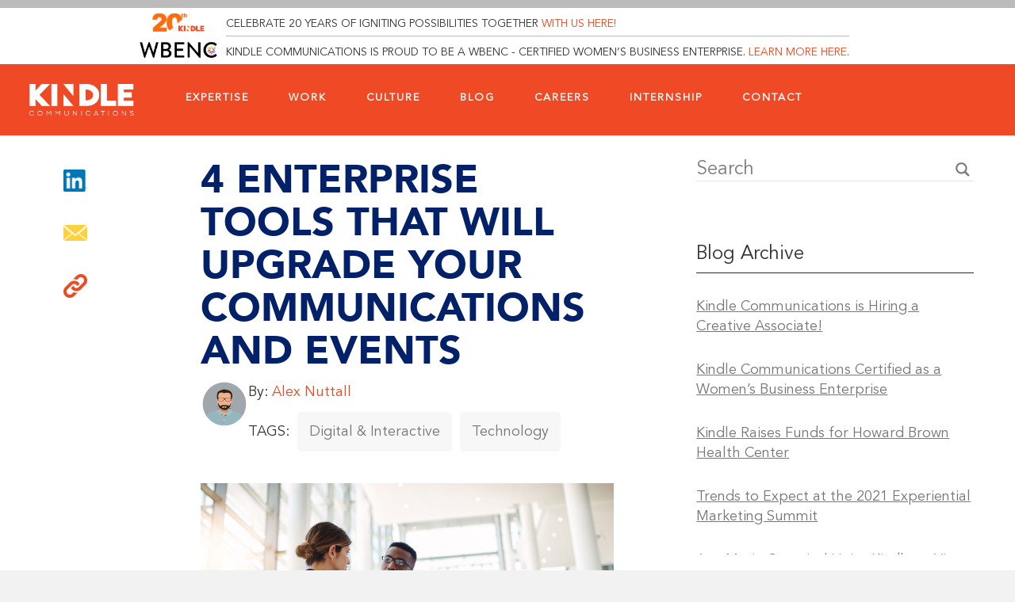

--- FILE ---
content_type: text/html; charset=UTF-8
request_url: https://www.kindlecommunications.com/blog/4-enterprise-tools-that-will-upgrade-your-communications-and-events/
body_size: 17462
content:
<!doctype html>
<html lang="en-US" class="no-js">
	<head>
		<!-- Global site tag (gtag.js) - Google Analytics -->
		<script async src="https://www.googletagmanager.com/gtag/js?id=UA-27686735-2"></script>
		<script>
		  window.dataLayer = window.dataLayer || [];
		  function gtag(){dataLayer.push(arguments);}
		  gtag('js', new Date());
		
		  gtag('config', 'UA-27686735-2');
		</script>

		<meta charset="UTF-8">


		<!-- <link href="//www.google-analytics.com" rel="dns-prefetch"> -->
        <link href="https://www.kindlecommunications.com/wp-content/themes/html5blank-stable/img/icons/favicon2.ico" rel="shortcut icon">
        <link href="https://www.kindlecommunications.com/wp-content/themes/html5blank-stable/img/icons/touch.png" rel="apple-touch-icon-precomposed">
		
		<meta http-equiv="X-UA-Compatible" content="IE=edge,chrome=1">
		<meta name="viewport" content="width=device-width, initial-scale=1.0">
		
				<title>4 Tools To Upgrade Communications &#038; Events | Kindle Communications</title>

<!-- The SEO Framework by Sybre Waaijer -->
<meta name="description" content="Consider these four enterprise platforms if you’re looking for a new way to communicate or engage before, during and after your next live event." />
<meta property="og:image" content="https://www.kindlecommunications.com/wp-content/uploads/2019/07/iStock-1141472397-e1565705899590-768x511.jpg" />
<meta property="og:image:width" content="768" />
<meta property="og:image:height" content="511" />
<meta property="og:locale" content="en_US" />
<meta property="og:type" content="article" />
<meta property="og:title" content="4 Tools To Upgrade Communications &#038; Events | Kindle Communications" />
<meta property="og:description" content="Consider these four enterprise platforms if you’re looking for a new way to communicate or engage before, during and after your next live event." />
<meta property="og:url" content="https://www.kindlecommunications.com/blog/4-enterprise-tools-that-will-upgrade-your-communications-and-events/" />
<meta property="og:site_name" content="Kindle Communications" />
<meta property="og:updated_time" content="2019-08-13T14:34+00:00" />
<meta property="article:published_time" content="2019-08-13T09:22+00:00" />
<meta property="article:modified_time" content="2019-08-13T14:34+00:00" />
<meta name="twitter:card" content="summary_large_image" />
<meta name="twitter:title" content="4 Tools To Upgrade Communications &#038; Events | Kindle Communications" />
<meta name="twitter:description" content="Consider these four enterprise platforms if you’re looking for a new way to communicate or engage before, during and after your next live event." />
<meta name="twitter:image" content="https://www.kindlecommunications.com/wp-content/uploads/2019/07/iStock-1141472397-e1565705899590-768x511.jpg" />
<link rel="canonical" href="https://www.kindlecommunications.com/blog/4-enterprise-tools-that-will-upgrade-your-communications-and-events/" />
<script type="application/ld+json">{"@context":"https://schema.org","@type":"BreadcrumbList","itemListElement":[{"@type":"ListItem","position":1,"item":{"@id":"https://www.kindlecommunications.com/","name":"Kindle Communications"}},{"@type":"ListItem","position":2,"item":{"@id":"https://www.kindlecommunications.com/blog/category/digital-interactive/","name":"Digital &amp; Interactive"}},{"@type":"ListItem","position":3,"item":{"@id":"https://www.kindlecommunications.com/blog/4-enterprise-tools-that-will-upgrade-your-communications-and-events/","name":"4 Tools To Upgrade Communications &#038; Events"}}]}</script>
<!-- / The SEO Framework by Sybre Waaijer | 4.74ms meta | 0.21ms boot -->

<link rel='dns-prefetch' href='//maxcdn.bootstrapcdn.com' />
<link rel='dns-prefetch' href='//unpkg.com' />
<link rel='dns-prefetch' href='//cdnjs.cloudflare.com' />
<link rel='dns-prefetch' href='//cdn.jsdelivr.net' />
<link rel='dns-prefetch' href='//js.hs-scripts.com' />
<script type="text/javascript">
window._wpemojiSettings = {"baseUrl":"https:\/\/s.w.org\/images\/core\/emoji\/14.0.0\/72x72\/","ext":".png","svgUrl":"https:\/\/s.w.org\/images\/core\/emoji\/14.0.0\/svg\/","svgExt":".svg","source":{"concatemoji":"https:\/\/www.kindlecommunications.com\/wp-includes\/js\/wp-emoji-release.min.js?ver=6.1.9"}};
/*! This file is auto-generated */
!function(e,a,t){var n,r,o,i=a.createElement("canvas"),p=i.getContext&&i.getContext("2d");function s(e,t){var a=String.fromCharCode,e=(p.clearRect(0,0,i.width,i.height),p.fillText(a.apply(this,e),0,0),i.toDataURL());return p.clearRect(0,0,i.width,i.height),p.fillText(a.apply(this,t),0,0),e===i.toDataURL()}function c(e){var t=a.createElement("script");t.src=e,t.defer=t.type="text/javascript",a.getElementsByTagName("head")[0].appendChild(t)}for(o=Array("flag","emoji"),t.supports={everything:!0,everythingExceptFlag:!0},r=0;r<o.length;r++)t.supports[o[r]]=function(e){if(p&&p.fillText)switch(p.textBaseline="top",p.font="600 32px Arial",e){case"flag":return s([127987,65039,8205,9895,65039],[127987,65039,8203,9895,65039])?!1:!s([55356,56826,55356,56819],[55356,56826,8203,55356,56819])&&!s([55356,57332,56128,56423,56128,56418,56128,56421,56128,56430,56128,56423,56128,56447],[55356,57332,8203,56128,56423,8203,56128,56418,8203,56128,56421,8203,56128,56430,8203,56128,56423,8203,56128,56447]);case"emoji":return!s([129777,127995,8205,129778,127999],[129777,127995,8203,129778,127999])}return!1}(o[r]),t.supports.everything=t.supports.everything&&t.supports[o[r]],"flag"!==o[r]&&(t.supports.everythingExceptFlag=t.supports.everythingExceptFlag&&t.supports[o[r]]);t.supports.everythingExceptFlag=t.supports.everythingExceptFlag&&!t.supports.flag,t.DOMReady=!1,t.readyCallback=function(){t.DOMReady=!0},t.supports.everything||(n=function(){t.readyCallback()},a.addEventListener?(a.addEventListener("DOMContentLoaded",n,!1),e.addEventListener("load",n,!1)):(e.attachEvent("onload",n),a.attachEvent("onreadystatechange",function(){"complete"===a.readyState&&t.readyCallback()})),(e=t.source||{}).concatemoji?c(e.concatemoji):e.wpemoji&&e.twemoji&&(c(e.twemoji),c(e.wpemoji)))}(window,document,window._wpemojiSettings);
</script>
<style type="text/css">
img.wp-smiley,
img.emoji {
	display: inline !important;
	border: none !important;
	box-shadow: none !important;
	height: 1em !important;
	width: 1em !important;
	margin: 0 0.07em !important;
	vertical-align: -0.1em !important;
	background: none !important;
	padding: 0 !important;
}
</style>
	<link rel='stylesheet' id='formidable-css' href='https://www.kindlecommunications.com/wp-content/plugins/formidable/css/formidableforms.css?ver=3221621' media='all' />
<link rel='stylesheet' id='wp-block-library-css' href='https://www.kindlecommunications.com/wp-includes/css/dist/block-library/style.min.css?ver=6.1.9' media='all' />
<link rel='stylesheet' id='classic-theme-styles-css' href='https://www.kindlecommunications.com/wp-includes/css/classic-themes.min.css?ver=1' media='all' />
<style id='global-styles-inline-css' type='text/css'>
body{--wp--preset--color--black: #000000;--wp--preset--color--cyan-bluish-gray: #abb8c3;--wp--preset--color--white: #ffffff;--wp--preset--color--pale-pink: #f78da7;--wp--preset--color--vivid-red: #cf2e2e;--wp--preset--color--luminous-vivid-orange: #ff6900;--wp--preset--color--luminous-vivid-amber: #fcb900;--wp--preset--color--light-green-cyan: #7bdcb5;--wp--preset--color--vivid-green-cyan: #00d084;--wp--preset--color--pale-cyan-blue: #8ed1fc;--wp--preset--color--vivid-cyan-blue: #0693e3;--wp--preset--color--vivid-purple: #9b51e0;--wp--preset--gradient--vivid-cyan-blue-to-vivid-purple: linear-gradient(135deg,rgba(6,147,227,1) 0%,rgb(155,81,224) 100%);--wp--preset--gradient--light-green-cyan-to-vivid-green-cyan: linear-gradient(135deg,rgb(122,220,180) 0%,rgb(0,208,130) 100%);--wp--preset--gradient--luminous-vivid-amber-to-luminous-vivid-orange: linear-gradient(135deg,rgba(252,185,0,1) 0%,rgba(255,105,0,1) 100%);--wp--preset--gradient--luminous-vivid-orange-to-vivid-red: linear-gradient(135deg,rgba(255,105,0,1) 0%,rgb(207,46,46) 100%);--wp--preset--gradient--very-light-gray-to-cyan-bluish-gray: linear-gradient(135deg,rgb(238,238,238) 0%,rgb(169,184,195) 100%);--wp--preset--gradient--cool-to-warm-spectrum: linear-gradient(135deg,rgb(74,234,220) 0%,rgb(151,120,209) 20%,rgb(207,42,186) 40%,rgb(238,44,130) 60%,rgb(251,105,98) 80%,rgb(254,248,76) 100%);--wp--preset--gradient--blush-light-purple: linear-gradient(135deg,rgb(255,206,236) 0%,rgb(152,150,240) 100%);--wp--preset--gradient--blush-bordeaux: linear-gradient(135deg,rgb(254,205,165) 0%,rgb(254,45,45) 50%,rgb(107,0,62) 100%);--wp--preset--gradient--luminous-dusk: linear-gradient(135deg,rgb(255,203,112) 0%,rgb(199,81,192) 50%,rgb(65,88,208) 100%);--wp--preset--gradient--pale-ocean: linear-gradient(135deg,rgb(255,245,203) 0%,rgb(182,227,212) 50%,rgb(51,167,181) 100%);--wp--preset--gradient--electric-grass: linear-gradient(135deg,rgb(202,248,128) 0%,rgb(113,206,126) 100%);--wp--preset--gradient--midnight: linear-gradient(135deg,rgb(2,3,129) 0%,rgb(40,116,252) 100%);--wp--preset--duotone--dark-grayscale: url('#wp-duotone-dark-grayscale');--wp--preset--duotone--grayscale: url('#wp-duotone-grayscale');--wp--preset--duotone--purple-yellow: url('#wp-duotone-purple-yellow');--wp--preset--duotone--blue-red: url('#wp-duotone-blue-red');--wp--preset--duotone--midnight: url('#wp-duotone-midnight');--wp--preset--duotone--magenta-yellow: url('#wp-duotone-magenta-yellow');--wp--preset--duotone--purple-green: url('#wp-duotone-purple-green');--wp--preset--duotone--blue-orange: url('#wp-duotone-blue-orange');--wp--preset--font-size--small: 13px;--wp--preset--font-size--medium: 20px;--wp--preset--font-size--large: 36px;--wp--preset--font-size--x-large: 42px;--wp--preset--spacing--20: 0.44rem;--wp--preset--spacing--30: 0.67rem;--wp--preset--spacing--40: 1rem;--wp--preset--spacing--50: 1.5rem;--wp--preset--spacing--60: 2.25rem;--wp--preset--spacing--70: 3.38rem;--wp--preset--spacing--80: 5.06rem;}:where(.is-layout-flex){gap: 0.5em;}body .is-layout-flow > .alignleft{float: left;margin-inline-start: 0;margin-inline-end: 2em;}body .is-layout-flow > .alignright{float: right;margin-inline-start: 2em;margin-inline-end: 0;}body .is-layout-flow > .aligncenter{margin-left: auto !important;margin-right: auto !important;}body .is-layout-constrained > .alignleft{float: left;margin-inline-start: 0;margin-inline-end: 2em;}body .is-layout-constrained > .alignright{float: right;margin-inline-start: 2em;margin-inline-end: 0;}body .is-layout-constrained > .aligncenter{margin-left: auto !important;margin-right: auto !important;}body .is-layout-constrained > :where(:not(.alignleft):not(.alignright):not(.alignfull)){max-width: var(--wp--style--global--content-size);margin-left: auto !important;margin-right: auto !important;}body .is-layout-constrained > .alignwide{max-width: var(--wp--style--global--wide-size);}body .is-layout-flex{display: flex;}body .is-layout-flex{flex-wrap: wrap;align-items: center;}body .is-layout-flex > *{margin: 0;}:where(.wp-block-columns.is-layout-flex){gap: 2em;}.has-black-color{color: var(--wp--preset--color--black) !important;}.has-cyan-bluish-gray-color{color: var(--wp--preset--color--cyan-bluish-gray) !important;}.has-white-color{color: var(--wp--preset--color--white) !important;}.has-pale-pink-color{color: var(--wp--preset--color--pale-pink) !important;}.has-vivid-red-color{color: var(--wp--preset--color--vivid-red) !important;}.has-luminous-vivid-orange-color{color: var(--wp--preset--color--luminous-vivid-orange) !important;}.has-luminous-vivid-amber-color{color: var(--wp--preset--color--luminous-vivid-amber) !important;}.has-light-green-cyan-color{color: var(--wp--preset--color--light-green-cyan) !important;}.has-vivid-green-cyan-color{color: var(--wp--preset--color--vivid-green-cyan) !important;}.has-pale-cyan-blue-color{color: var(--wp--preset--color--pale-cyan-blue) !important;}.has-vivid-cyan-blue-color{color: var(--wp--preset--color--vivid-cyan-blue) !important;}.has-vivid-purple-color{color: var(--wp--preset--color--vivid-purple) !important;}.has-black-background-color{background-color: var(--wp--preset--color--black) !important;}.has-cyan-bluish-gray-background-color{background-color: var(--wp--preset--color--cyan-bluish-gray) !important;}.has-white-background-color{background-color: var(--wp--preset--color--white) !important;}.has-pale-pink-background-color{background-color: var(--wp--preset--color--pale-pink) !important;}.has-vivid-red-background-color{background-color: var(--wp--preset--color--vivid-red) !important;}.has-luminous-vivid-orange-background-color{background-color: var(--wp--preset--color--luminous-vivid-orange) !important;}.has-luminous-vivid-amber-background-color{background-color: var(--wp--preset--color--luminous-vivid-amber) !important;}.has-light-green-cyan-background-color{background-color: var(--wp--preset--color--light-green-cyan) !important;}.has-vivid-green-cyan-background-color{background-color: var(--wp--preset--color--vivid-green-cyan) !important;}.has-pale-cyan-blue-background-color{background-color: var(--wp--preset--color--pale-cyan-blue) !important;}.has-vivid-cyan-blue-background-color{background-color: var(--wp--preset--color--vivid-cyan-blue) !important;}.has-vivid-purple-background-color{background-color: var(--wp--preset--color--vivid-purple) !important;}.has-black-border-color{border-color: var(--wp--preset--color--black) !important;}.has-cyan-bluish-gray-border-color{border-color: var(--wp--preset--color--cyan-bluish-gray) !important;}.has-white-border-color{border-color: var(--wp--preset--color--white) !important;}.has-pale-pink-border-color{border-color: var(--wp--preset--color--pale-pink) !important;}.has-vivid-red-border-color{border-color: var(--wp--preset--color--vivid-red) !important;}.has-luminous-vivid-orange-border-color{border-color: var(--wp--preset--color--luminous-vivid-orange) !important;}.has-luminous-vivid-amber-border-color{border-color: var(--wp--preset--color--luminous-vivid-amber) !important;}.has-light-green-cyan-border-color{border-color: var(--wp--preset--color--light-green-cyan) !important;}.has-vivid-green-cyan-border-color{border-color: var(--wp--preset--color--vivid-green-cyan) !important;}.has-pale-cyan-blue-border-color{border-color: var(--wp--preset--color--pale-cyan-blue) !important;}.has-vivid-cyan-blue-border-color{border-color: var(--wp--preset--color--vivid-cyan-blue) !important;}.has-vivid-purple-border-color{border-color: var(--wp--preset--color--vivid-purple) !important;}.has-vivid-cyan-blue-to-vivid-purple-gradient-background{background: var(--wp--preset--gradient--vivid-cyan-blue-to-vivid-purple) !important;}.has-light-green-cyan-to-vivid-green-cyan-gradient-background{background: var(--wp--preset--gradient--light-green-cyan-to-vivid-green-cyan) !important;}.has-luminous-vivid-amber-to-luminous-vivid-orange-gradient-background{background: var(--wp--preset--gradient--luminous-vivid-amber-to-luminous-vivid-orange) !important;}.has-luminous-vivid-orange-to-vivid-red-gradient-background{background: var(--wp--preset--gradient--luminous-vivid-orange-to-vivid-red) !important;}.has-very-light-gray-to-cyan-bluish-gray-gradient-background{background: var(--wp--preset--gradient--very-light-gray-to-cyan-bluish-gray) !important;}.has-cool-to-warm-spectrum-gradient-background{background: var(--wp--preset--gradient--cool-to-warm-spectrum) !important;}.has-blush-light-purple-gradient-background{background: var(--wp--preset--gradient--blush-light-purple) !important;}.has-blush-bordeaux-gradient-background{background: var(--wp--preset--gradient--blush-bordeaux) !important;}.has-luminous-dusk-gradient-background{background: var(--wp--preset--gradient--luminous-dusk) !important;}.has-pale-ocean-gradient-background{background: var(--wp--preset--gradient--pale-ocean) !important;}.has-electric-grass-gradient-background{background: var(--wp--preset--gradient--electric-grass) !important;}.has-midnight-gradient-background{background: var(--wp--preset--gradient--midnight) !important;}.has-small-font-size{font-size: var(--wp--preset--font-size--small) !important;}.has-medium-font-size{font-size: var(--wp--preset--font-size--medium) !important;}.has-large-font-size{font-size: var(--wp--preset--font-size--large) !important;}.has-x-large-font-size{font-size: var(--wp--preset--font-size--x-large) !important;}
.wp-block-navigation a:where(:not(.wp-element-button)){color: inherit;}
:where(.wp-block-columns.is-layout-flex){gap: 2em;}
.wp-block-pullquote{font-size: 1.5em;line-height: 1.6;}
</style>
<link rel='stylesheet' id='bootstrap-css' href='https://www.kindlecommunications.com/wp-content/plugins/formidable-bootstrap/css/bootstrap.min.css?ver=3.3.7' media='all' />
<link rel='stylesheet' id='font-awesome-css' href='https://www.kindlecommunications.com/wp-content/plugins/post-carousel/public/assets/css/font-awesome.min.css?ver=2.4.20' media='all' />
<link rel='stylesheet' id='pcp_swiper-css' href='https://www.kindlecommunications.com/wp-content/plugins/post-carousel/public/assets/css/swiper-bundle.min.css?ver=2.4.20' media='all' />
<link rel='stylesheet' id='pcp-style-css' href='https://www.kindlecommunications.com/wp-content/plugins/post-carousel/public/assets/css/style.min.css?ver=2.4.20' media='all' />
<style id='pcp-style-inline-css' type='text/css'>
#pcp_wrapper-5808 .sp-pcp-row{ margin-right: -10px;margin-left: -10px;}#pcp_wrapper-5808 .sp-pcp-row [class*='sp-pcp-col-']{padding-right: 10px;padding-left: 10px;padding-bottom: 20px;}.pcp-wrapper-5808 .sp-pcp-title a {color: #111;display: inherit;} .pcp-wrapper-5808 .sp-pcp-title a:hover {color: #e1624b;}#pcp_wrapper-5808 .dots .swiper-pagination-bullet{ background: #cccccc; } #pcp_wrapper-5808 .dots .swiper-pagination-bullet-active { background: #D64224; }#pcp_wrapper-5808 .pcp-button-prev,#pcp_wrapper-5808 .pcp-button-next{ background-image: none; background-size: auto; background-color: #fff; height: 33px; width: 33px; margin-top: 8px; border: 1px solid #aaa; text-align: center; line-height: 30px; -webkit-transition: 0.3s; }#pcp_wrapper-5808 .pcp-button-prev:hover, #pcp_wrapper-5808 .pcp-button-next:hover{ background-color: #D64224; border-color: #D64224; } #pcp_wrapper-5808 .pcp-button-prev .fa, #pcp_wrapper-5808 .pcp-button-next .fa { color: #aaa; } #pcp_wrapper-5808 .pcp-button-prev:hover .fa, #pcp_wrapper-5808 .pcp-button-next:hover .fa { color: #fff; } #pcp_wrapper-5808.pcp-carousel-wrapper .sp-pcp-post{ margin-top: 0; }#pcp_wrapper-5808 .sp-pcp-post {padding: 0 0 0 0;}#pcp_wrapper-5808 .sp-pcp-post {border: 0px solid #e2e2e2;}#pcp_wrapper-5808 .sp-pcp-post {border-radius: 0px;}#pcp_wrapper-5808 .sp-pcp-post{background-color: transparent;}.pcp-wrapper-5808 .sp-pcp-post-meta li,.pcp-wrapper-5808 .sp-pcp-post-meta ul,.pcp-wrapper-5808 .sp-pcp-post-meta li a{color: #888;}.pcp-wrapper-5808 .sp-pcp-post-meta li a:hover{color: #e1624b;}#pcp_wrapper-5808 .pcp-post-pagination .page-numbers.current, #pcp_wrapper-5808 .pcp-post-pagination a.active , #pcp_wrapper-5808 .pcp-post-pagination a:hover{ color: #ffffff; background: #e1624b; border-color: #e1624b; }#pcp_wrapper-5808 .pcp-post-pagination .page-numbers, .pcp-post-pagination a{ background: #ffffff; color:#5e5e5e; border-color: #bbbbbb; }
</style>
<link rel='stylesheet' id='ppress-frontend-css' href='https://www.kindlecommunications.com/wp-content/plugins/wp-user-avatar/assets/css/frontend.min.css?ver=4.8.0' media='all' />
<link rel='stylesheet' id='ppress-flatpickr-css' href='https://www.kindlecommunications.com/wp-content/plugins/wp-user-avatar/assets/flatpickr/flatpickr.min.css?ver=4.8.0' media='all' />
<link rel='stylesheet' id='ppress-select2-css' href='https://www.kindlecommunications.com/wp-content/plugins/wp-user-avatar/assets/select2/select2.min.css?ver=6.1.9' media='all' />
<link rel='stylesheet' id='normalize-css' href='https://www.kindlecommunications.com/wp-content/themes/html5blank-stable/normalize.css?ver=1.0' media='all' />
<link rel='stylesheet' id='html5blank-css' href='https://www.kindlecommunications.com/wp-content/themes/html5blank-stable/style.css?ver=1.0' media='all' />
<link rel='stylesheet' id='bootstrap_css-css' href='https://maxcdn.bootstrapcdn.com/bootstrap/3.3.7/css/bootstrap.min.css?ver=6.1.9' media='all' />
<link rel='stylesheet' id='select2_css-css' href='https://cdnjs.cloudflare.com/ajax/libs/select2/4.0.5/css/select2.min.css?ver=6.1.9' media='all' />
<link rel='stylesheet' id='wpdreams-asl-basic-css' href='https://www.kindlecommunications.com/wp-content/plugins/ajax-search-lite/css/style.basic.css?ver=4.11' media='all' />
<link rel='stylesheet' id='wpdreams-ajaxsearchlite-css' href='https://www.kindlecommunications.com/wp-content/plugins/ajax-search-lite/css/style-underline.css?ver=4.11' media='all' />
<link rel='stylesheet' id='srpw-style-css' href='https://www.kindlecommunications.com/wp-content/plugins/smart-recent-posts-widget/assets/css/srpw-frontend.css?ver=6.1.9' media='all' />
<script type='text/javascript' src='https://www.kindlecommunications.com/wp-content/themes/html5blank-stable/js/lib/conditionizr-4.3.0.min.js?ver=4.3.0' id='conditionizr-js'></script>
<script type='text/javascript' src='https://www.kindlecommunications.com/wp-content/themes/html5blank-stable/js/lib/modernizr-2.7.1.min.js?ver=2.7.1' id='modernizr-js'></script>
<script type='text/javascript' src='https://www.kindlecommunications.com/wp-includes/js/jquery/jquery.min.js?ver=3.6.1' id='jquery-core-js'></script>
<script type='text/javascript' src='https://www.kindlecommunications.com/wp-includes/js/jquery/jquery-migrate.min.js?ver=3.3.2' id='jquery-migrate-js'></script>
<script type='text/javascript' src='https://www.kindlecommunications.com/wp-content/themes/html5blank-stable/js/scripts.js?ver=1.0.0' id='html5blankscripts-js'></script>
<script type='text/javascript' src='https://maxcdn.bootstrapcdn.com/bootstrap/3.3.7/js/bootstrap.min.js?ver=6.1.9' id='bootstrap_js-js'></script>
<script type='text/javascript' src='https://www.kindlecommunications.com/wp-content/themes/html5blank-stable/js/jquery.bootstrap-autohidingnavbar.min.js?ver=1.0.0' id='autohide-js'></script>
<script type='text/javascript' src='https://unpkg.com/imagesloaded@4/imagesloaded.pkgd.min.js' id='isotope_imagesLoaded-js'></script>
<script type='text/javascript' src='https://unpkg.com/isotope-layout@3/dist/isotope.pkgd.min.js' id='isotope-js'></script>
<script type='text/javascript' src='https://cdnjs.cloudflare.com/ajax/libs/select2/4.0.5/js/select2.full.min.js' id='select2-js'></script>
<script type='text/javascript' src='https://cdn.jsdelivr.net/npm/js-cookie@2/src/js.cookie.min.js' id='js-cookie-js'></script>
<script type='text/javascript' src='https://www.kindlecommunications.com/wp-content/plugins/wp-user-avatar/assets/flatpickr/flatpickr.min.js?ver=4.8.0' id='ppress-flatpickr-js'></script>
<script type='text/javascript' src='https://www.kindlecommunications.com/wp-content/plugins/wp-user-avatar/assets/select2/select2.min.js?ver=4.8.0' id='ppress-select2-js'></script>
<link rel="https://api.w.org/" href="https://www.kindlecommunications.com/wp-json/" /><link rel="alternate" type="application/json" href="https://www.kindlecommunications.com/wp-json/wp/v2/posts/4505" /><link rel="alternate" type="application/json+oembed" href="https://www.kindlecommunications.com/wp-json/oembed/1.0/embed?url=https%3A%2F%2Fwww.kindlecommunications.com%2Fblog%2F4-enterprise-tools-that-will-upgrade-your-communications-and-events%2F" />
<link rel="alternate" type="text/xml+oembed" href="https://www.kindlecommunications.com/wp-json/oembed/1.0/embed?url=https%3A%2F%2Fwww.kindlecommunications.com%2Fblog%2F4-enterprise-tools-that-will-upgrade-your-communications-and-events%2F&#038;format=xml" />
			<!-- DO NOT COPY THIS SNIPPET! Start of Page Analytics Tracking for HubSpot WordPress plugin v10.0.25-->
			<script type="text/javascript" class="hsq-set-content-id" data-content-id="blog-post">
				var _hsq = _hsq || [];
				_hsq.push(["setContentType", "blog-post"]);
			</script>
			<!-- DO NOT COPY THIS SNIPPET! End of Page Analytics Tracking for HubSpot WordPress plugin -->
			<script type="text/javascript">document.documentElement.className += " js";</script>
				<link rel="preconnect" href="https://fonts.gstatic.com" crossorigin />
				<link rel="preload" as="style" href="//fonts.googleapis.com/css?family=Open+Sans&display=swap" />
				<link rel="stylesheet" href="//fonts.googleapis.com/css?family=Open+Sans&display=swap" media="all" />
				                <style>
                    
					div[id*='ajaxsearchlitesettings'].searchsettings .asl_option_inner label {
						font-size: 0px !important;
						color: rgba(0, 0, 0, 0);
					}
					div[id*='ajaxsearchlitesettings'].searchsettings .asl_option_inner label:after {
						font-size: 11px !important;
						position: absolute;
						top: 0;
						left: 0;
						z-index: 1;
					}
					.asl_w_container {
						width: 100%;
						margin: 0px 0px 0px 0px;
						min-width: 200px;
					}
					div[id*='ajaxsearchlite'].asl_m {
						width: 100%;
					}
					div[id*='ajaxsearchliteres'].wpdreams_asl_results div.resdrg span.highlighted {
						font-weight: bold;
						color: rgba(217, 49, 43, 1);
						background-color: rgba(238, 238, 238, 1);
					}
					div[id*='ajaxsearchliteres'].wpdreams_asl_results .results img.asl_image {
						width: 70px;
						height: 70px;
						object-fit: cover;
					}
					div.asl_r .results {
						max-height: none;
					}
				
							.asl_w, .asl_w * {font-family:"AvenirLTStdBook" !important;}
							.asl_m input[type=search]::placeholder{font-family:"AvenirLTStdBook" !important;}
							.asl_m input[type=search]::-webkit-input-placeholder{font-family:"AvenirLTStdBook" !important;}
							.asl_m input[type=search]::-moz-placeholder{font-family:"AvenirLTStdBook" !important;}
							.asl_m input[type=search]:-ms-input-placeholder{font-family:"AvenirLTStdBook" !important;}
						
						.asl_m .probox svg {
							fill: rgb(120, 120, 120) !important;
						}
						.asl_m .probox .innericon {
							background-color: rgba(255, 255, 255, 1) !important;
							background-image: none !important;
							-webkit-background-image: none !important;
							-ms-background-image: none !important;
						}
					
						div.asl_r.asl_w.vertical .results .item::after {
							display: block;
							position: absolute;
							bottom: 0;
							content: '';
							height: 1px;
							width: 100%;
							background: #D8D8D8;
						}
						div.asl_r.asl_w.vertical .results .item.asl_last_item::after {
							display: none;
						}
					                </style>
                		<link rel="stylesheet" href="https://use.fontawesome.com/releases/v5.6.3/css/all.css" integrity="sha384-UHRtZLI+pbxtHCWp1t77Bi1L4ZtiqrqD80Kn4Z8NTSRyMA2Fd33n5dQ8lWUE00s/" crossorigin="anonymous">
		<script>
        // conditionizr.com
        // configure environment tests
        conditionizr.config({
            assets: 'https://www.kindlecommunications.com/wp-content/themes/html5blank-stable',
            tests: {}
        });
        
        jQuery(document).ready(function(){
	        if (!jQuery('.page-id-2').length) {
		        var expertiseLink = "<style>#menu-item-3959{display:block !important;} #menu-item-2346{display:none !important;}</style>";
		        jQuery('#expertise-link').html(expertiseLink);
	        } else {
		        var expertiseLink = "<style>#menu-item-3959{display:none !important;} #menu-item-2346{display:block !important;}</style>";
		        jQuery('#expertise-link').html(expertiseLink);
	        }
	    });
		
        </script>
	
	</head>
	<body class="post-template-default single single-post postid-4505 single-format-standard 4-enterprise-tools-that-will-upgrade-your-communications-and-events" data-spy="scroll" data-target="#staff-menu-container">
		
		<div id="expertise-link"></div>
		
			
			<!-- header -->
			<header class="header clear" role="banner">
				<img src="/wp-content/themes/html5blank-stable/img/logo-fullcolor.png" alt="logo" style="display: none;" />
				<!-- nav -->
				
				<nav class="navbar navbar-default navbar-fixed-top" id="menuaffix" data-spy="affix" role="navigation"> 
					<div class="announcement">
						<div class="container" style="width: 100% !important; max-width: 980px !important; margin: auto;">
							<div class="row d-flex">
								<div class="text-center" style="width: 120px;">
									<img src="/wp-content/uploads/2024/09/kindle-20th.jpg" height="25" />		
								</div>
								<div class="">
									<p style="font-size: 14px; text-align: left; margin-bottom: 0; padding-top: 5px; letter-spacing: normal; text-transform: uppercase;">
									Celebrate 20 years of Igniting Possibilities Together <a href="https://www.kindlecommunications.com/20years">with us here!</a>
									</p>
								</div>
							</div>
							<div class="row d-flex">
								<div class="text-center" style="width: 120px;">
									<img src="/wp-content/themes/html5blank-stable/img/WBE_Seal_RGB.png" height="25" />
								</div>
								<div class="" style="border-top: 1px solid #bbbbbb;">
									<p style="font-size: 14px; text-align: left; margin-bottom: 0; padding-top: 5px; letter-spacing: normal; text-transform: uppercase;">
										Kindle Communications is proud to be a WBENC - Certified Women’s Business Enterprise. <a href="https://www.kindlecommunications.com/blog/kindle-communications-certified-as-a-womens-business-enterprise-by-the-womens-business-enterprise-national-council/">Learn more here</a>.
									</p>
								</div>
							</div>
						</div>
					</div>
					<div class="navcolor">
					<div class="container header	">
					<!-- Brand and toggle get grouped for better mobile display --> 
					  <div class="navbar-header"> 
					    <button type="button" class="navbar-toggle" data-toggle="collapse" data-target=".navbar-ex1-collapse"> 
					      <span class="sr-only">Toggle navigation</span> 
					      <span class="icon-bar"></span> 
					      <span class="icon-bar"></span> 
					      <span class="icon-bar"></span> 
					    </button> 
					    <a class="navbar-brand" href="https://www.kindlecommunications.com"><img src="/wp-content/themes/html5blank-stable/img/logo-white.png" alt="Kindle Communications" /></a>
					  </div> 
					  <!-- Collect the nav links, forms, and other content for toggling --> 
					  <div class="collapse navbar-collapse navbar-ex1-collapse"> 
					    <ul id="menu-main-menu" class="nav navbar-nav"><li itemscope="itemscope" itemtype="https://www.schema.org/SiteNavigationElement" id="menu-item-2346" class="menu-item menu-item-type-custom menu-item-object-custom menu-item-2346"><a title="EXPERTISE" href="#expertise">EXPERTISE</a></li>
<li itemscope="itemscope" itemtype="https://www.schema.org/SiteNavigationElement" id="menu-item-3959" class="menu-item menu-item-type-post_type menu-item-object-page menu-item-3959"><a title="EXPERTISE" href="https://www.kindlecommunications.com/expertise/">EXPERTISE</a></li>
<li itemscope="itemscope" itemtype="https://www.schema.org/SiteNavigationElement" id="menu-item-117" class="menu-item menu-item-type-custom menu-item-object-custom menu-item-117"><a title="WORK" href="#work">WORK</a></li>
<li itemscope="itemscope" itemtype="https://www.schema.org/SiteNavigationElement" id="menu-item-119" class="menu-item menu-item-type-custom menu-item-object-custom menu-item-119"><a title="CULTURE" href="#culture">CULTURE</a></li>
<li itemscope="itemscope" itemtype="https://www.schema.org/SiteNavigationElement" id="menu-item-2697" class="menu-item menu-item-type-post_type menu-item-object-page current_page_parent menu-item-2697"><a title="BLOG" href="https://www.kindlecommunications.com/blog/">BLOG</a></li>
<li itemscope="itemscope" itemtype="https://www.schema.org/SiteNavigationElement" id="menu-item-3958" class="menu-item menu-item-type-post_type menu-item-object-page menu-item-3958"><a title="CAREERS" href="https://www.kindlecommunications.com/careers/">CAREERS</a></li>
<li itemscope="itemscope" itemtype="https://www.schema.org/SiteNavigationElement" id="menu-item-5861" class="menu-item menu-item-type-post_type menu-item-object-page menu-item-5861"><a title="INTERNSHIP" href="https://www.kindlecommunications.com/kinship/">INTERNSHIP</a></li>
<li itemscope="itemscope" itemtype="https://www.schema.org/SiteNavigationElement" id="menu-item-2939" class="menu-item menu-item-type-post_type menu-item-object-page menu-item-2939"><a title="CONTACT" href="https://www.kindlecommunications.com/contact/">CONTACT</a></li>
</ul>						<p class="social-menu">
						<a href="https://www.instagram.com/kindlecommunications/" target="_blank"><img src="/wp-content/themes/html5blank-stable/img/new/icon-insta-white.png" alt="kindle on instagram" style="width:22px; margin-right: 22px;" /></a>
						<a href="https://www.linkedin.com/company/kindle-communications/" target="_blank"><img src="/wp-content/themes/html5blank-stable/img/new/icon-linkedin-white.png" style="width:22px; margin-right: 30px;" alt="kindle on linkedin" /></a>
						</p>
					  </div>
					</div>
						
					</div>
					
				</nav>
				<!-- /nav -->
				
			</header>
			<!-- /header -->
	
<div class="shadow blog">
	<div class="container blog-container">
		<div class="row">
			<div class="col-md-1" id="leftCol">
              	<script>
	              	jQuery(document).ready(function(){
		              	jQuery(".blog-home-linkedin-share").click(function () {
							var left = (screen.width - 520) / 2;
				            var top = (screen.height - 570) / 4;
				            var w = window.open("https://www.linkedin.com/shareArticle?mini=true&url=https://www.kindlecommunications.com/blog/4-enterprise-tools-that-will-upgrade-your-communications-and-events/&title=4 Enterprise Tools That Will Upgrade Your Communications and Events&source=Kindle Communications", "popupWindow", "width=520, height=570, scrollbars=yes, top=" + top + ", left=" + left);
				            var $w = jQuery(w.document.body);
				        });
			        });
	            </script>
              	<ul class="nav nav-stacked nav-social" id="sidebar">
	              <li></li>
                  <li class="blog-home-linkedin-share"><a onclick="return false;"><img src="/wp-content/themes/html5blank-stable/img/social/logo-linkedin.png" alt="linkedin" /></a></li>
                  <li class="blog-email-link"><a href="mailto:?body=https://www.kindlecommunications.com/blog/4-enterprise-tools-that-will-upgrade-your-communications-and-events/"><img src="/wp-content/themes/html5blank-stable/img/social/icon-envelope.png" alt="email" /></a></li>
                  <li class="blog-copy" data-toggle="popover" data-trigger="focus" data-content="Copied" tabindex="0" role="button"><a onclick="return false;"><img src="/wp-content/themes/html5blank-stable/img/social/icon-link.png" alt="share link" /></a></li>
              	</ul>
              
      		</div>  
      		
			<div class="col-md-5 col-md-offset-1" style="padding: 0;">
				
				<main role="main">
				<!-- section -->
				<section>
			
							
					<!-- article -->
					<article id="post-4505" class="post-4505 post type-post status-publish format-standard has-post-thumbnail hentry category-digital-interactive category-technology">
			
						
			
						<!-- post title -->
						<h1 class="section-subtitle">
							4 Enterprise Tools That Will Upgrade Your Communications and Events						</h1>
						<!-- /post title -->
						
						
						<div style="float: left;">
							<img data-del="avatar" src='https://www.kindlecommunications.com/wp-content/uploads/2018/10/bitmoji-large_Alex-N-120x120.png' class='avatar pp-user-avatar avatar-96wp-user-avatar wp-user-avatar-96 photo ' height='96' width='96'/>						</div>
						<div class="float: left;">
						<p class="blog-author"><span class="author">By:  <a href="https://www.kindlecommunications.com/blog/author/alexnuttall/" title="Posts by Alex Nuttall" rel="author">Alex Nuttall</a></span></p>
						<p class="blog-tags">TAGS: <a href="https://www.kindlecommunications.com/blog/category/digital-interactive/" rel="tag">Digital &amp; Interactive</a>  <a href="https://www.kindlecommunications.com/blog/category/technology/" rel="tag">Technology</a></p>
						</div>

						<!-- post thumbnail -->
													
								<img src="https://www.kindlecommunications.com/wp-content/uploads/2019/07/iStock-1141472397-e1565705899590.jpg" class="attachment-post-thumbnail size-post-thumbnail wp-post-image" alt="" decoding="async" srcset="https://www.kindlecommunications.com/wp-content/uploads/2019/07/iStock-1141472397-e1565705899590.jpg 5984w, https://www.kindlecommunications.com/wp-content/uploads/2019/07/iStock-1141472397-e1565705899590-250x166.jpg 250w, https://www.kindlecommunications.com/wp-content/uploads/2019/07/iStock-1141472397-e1565705899590-768x511.jpg 768w, https://www.kindlecommunications.com/wp-content/uploads/2019/07/iStock-1141472397-e1565705899590-700x465.jpg 700w, https://www.kindlecommunications.com/wp-content/uploads/2019/07/iStock-1141472397-e1565705899590-120x80.jpg 120w" sizes="(max-width: 5984px) 100vw, 5984px" />							
												<!-- /post thumbnail -->

						<p>Effective communication within your organization can be the deciding factor between an engaged and excited employee and one who feels out of the loop or disconnected. Fortunately, a number of enterprise communication tools and event-specific platforms can noticeably improve your team’s event execution at the office and in the field. Consider these platforms if you’re looking for a new way to communicate or engage, at events or otherwise:</p>
<p><strong> 1. </strong><strong><a href="https://staffbase.com/" target="_blank" rel="noopener">Staffbase</a><br />
</strong>Staffbase is a user-friendly cross-platform portal that can help enterprise companies centralize their communication channels into one sleek, modern interface. If you’re looking for a platform that can help you communicate more effectively than email and at best become an engagement game-changer, Staffbase could be just that.</p>
<p><strong> 2. </strong><strong><a href="https://e180.co/how-we-work/" target="_blank" rel="noopener">Braindate by e180</a><br />
</strong>Braindate has the capacity to be the most memorable part of your gathering. Opt into one-on-one conversations or create group chats based on topics generated by attendees and facilitated by your event app or the Braindate portal itself. We recently experienced the platform at the <a href="https://www.c2montreal.com/#/" target="_blank" rel="noopener">C2 conference in Montreal</a>, which proved to be a very effective use of technology to drive successful event networking.</p>
<p><strong>3.</strong> <strong><a href="https://jomablue.com/" target="_blank" rel="noopener">Jomablue</a><br />
</strong>As a combination of event software and smart badge hardware, Jomablue provides one of the best on-site registration experiences in the industry. The platform can score behavior and engagement and provide real-time event analytics. With seamless integration into your event app and marketing workflow, Jomablue offers long-term benefits to your attendee data and event planning.</p>
<p><strong> 4. </strong><strong><a href="https://products.office.com/en-us/microsoft-teams/free" target="_blank" rel="noopener">Microsoft Teams</a><br />
</strong>Microsoft responded to Slack and HipChat’s growing popularity with its own refreshing take on collaborative chat for enterprise companies, Microsoft Teams. If your company is already invested in the Microsoft ecosystem, you can easily incorporate it to modernize how you share ideas in real-time.<strong> </strong></p>
<p><strong>Making the Most of Your Enterprise Communication Tools</strong></p>
<p>Whichever communication solution you choose, you’ll need to ensure it is used appropriately to gain maximum ROI. After launch, <a href="https://thriveglobal.com/stories/building-engagement-put-culture-at-the-center/" target="_blank" rel="noopener">engage users</a> with what resonates best with them. Try <a href="https://ec2-35-81-77-168.us-west-2.compute.amazonaws.com/why-your-next-event-should-be-gamified-and-how-to-do-it-right/" target="_blank" rel="noopener">gamifying the experience</a> or adding incentives during the early weeks of adoption.</p>
<p>Use your chosen platform to present your content more engagingly. An informative piece of content can be meaningless if you can’t bring readers to it, so use images, videos, or interactive elements whenever possible.</p>
<p>Finally, talk to your IT department about platform features that might fly under the radar without a technical perspective. A sparsely used feature or a freshly unlocked set of functionalities might be the ticket to more effective communication.</p>
<p>Using enterprise communication and event tools offers major benefits that can really pay off. But no matter how good the tools are, how you use them determines their true value.</p>
			
									
						<br><br>
			
					</article>
					<!-- /article -->
			
							
							
				</section>
				<!-- /section -->
				</main>
				
			</div>
			
			<div class="col-md-3 col-md-offset-1" style="padding: 0;">
				<!-- sidebar -->
<aside class="sidebar" role="complementary" id="sidebar-related">

	<div class="sidebar-widget">
		<div id="ajaxsearchlitewidget-2" class="AjaxSearchLiteWidget"><h3> </h3><div class="asl_w_container asl_w_container_1">
	<div id='ajaxsearchlite1'
		 data-id="1"
		 data-instance="1"
		 class="asl_w asl_m asl_m_1 asl_m_1_1">
		<div class="probox">

	
	<button class='promagnifier' aria-label="Search magnifier button">
				<div class='innericon'>
			<svg version="1.1" xmlns="http://www.w3.org/2000/svg" xmlns:xlink="http://www.w3.org/1999/xlink" x="0px" y="0px" width="22" height="22" viewBox="0 0 512 512" enable-background="new 0 0 512 512" xml:space="preserve">
					<path d="M460.355,421.59L353.844,315.078c20.041-27.553,31.885-61.437,31.885-98.037
						C385.729,124.934,310.793,50,218.686,50C126.58,50,51.645,124.934,51.645,217.041c0,92.106,74.936,167.041,167.041,167.041
						c34.912,0,67.352-10.773,94.184-29.158L419.945,462L460.355,421.59z M100.631,217.041c0-65.096,52.959-118.056,118.055-118.056
						c65.098,0,118.057,52.959,118.057,118.056c0,65.096-52.959,118.056-118.057,118.056C153.59,335.097,100.631,282.137,100.631,217.041
						z"/>
				</svg>
		</div>
	</button>

	
	
	<div class='prosettings' style='display:none;' data-opened=0>
				<div class='innericon'>
			<svg version="1.1" xmlns="http://www.w3.org/2000/svg" xmlns:xlink="http://www.w3.org/1999/xlink" x="0px" y="0px" width="22" height="22" viewBox="0 0 512 512" enable-background="new 0 0 512 512" xml:space="preserve">
					<polygon transform = "rotate(90 256 256)" points="142.332,104.886 197.48,50 402.5,256 197.48,462 142.332,407.113 292.727,256 "/>
				</svg>
		</div>
	</div>

	
	
	<div class='proinput'>
        <form role="search" action='#' autocomplete="off"
			  aria-label="Search form">
			<input aria-label="Search input"
				   type='search' class='orig'
				   name='phrase'
				   placeholder='Search'
				   value=''
				   autocomplete="off"/>
			<input aria-label="Search autocomplete input"
				   type='text'
				   class='autocomplete'
				   tabindex="-1"
				   name='phrase'
				   value=''
				   autocomplete="off" disabled/>
			<input type='submit' value="Start search" style='width:0; height: 0; visibility: hidden;'>
		</form>
	</div>

	
	
	<div class='proloading'>

		<div class="asl_loader"><div class="asl_loader-inner asl_simple-circle"></div></div>

			</div>

			<div class='proclose'>
			<svg version="1.1" xmlns="http://www.w3.org/2000/svg" xmlns:xlink="http://www.w3.org/1999/xlink" x="0px"
				 y="0px"
				 width="12" height="12" viewBox="0 0 512 512" enable-background="new 0 0 512 512"
				 xml:space="preserve">
				<polygon points="438.393,374.595 319.757,255.977 438.378,137.348 374.595,73.607 255.995,192.225 137.375,73.622 73.607,137.352 192.246,255.983 73.622,374.625 137.352,438.393 256.002,319.734 374.652,438.378 "/>
			</svg>
		</div>
	
	
</div>	</div>
	<div class='asl_data_container' style="display:none !important;">
		<div class="asl_init_data wpdreams_asl_data_ct"
	 style="display:none !important;"
	 id="asl_init_id_1"
	 data-asl-id="1"
	 data-asl-instance="1"
	 data-asldata="[base64]"></div>	<div id="asl_hidden_data">
		<svg style="position:absolute" height="0" width="0">
			<filter id="aslblur">
				<feGaussianBlur in="SourceGraphic" stdDeviation="4"/>
			</filter>
		</svg>
		<svg style="position:absolute" height="0" width="0">
			<filter id="no_aslblur"></filter>
		</svg>
	</div>
	</div>

	<div id='ajaxsearchliteres1'
	 class='vertical wpdreams_asl_results asl_w asl_r asl_r_1 asl_r_1_1'>

	
	<div class="results">

		
		<div class="resdrg">
		</div>

		
	</div>

	
					<p class='showmore'>
			<a>More results...</a>
		</p>
			
</div>

	<div id='__original__ajaxsearchlitesettings1'
		 data-id="1"
		 class="searchsettings wpdreams_asl_settings asl_w asl_s asl_s_1">
		<form name='options'
	  aria-label="Search settings form"
	  autocomplete = 'off'>

	
	
	<input type="hidden" name="filters_changed" style="display:none;" value="0">
	<input type="hidden" name="filters_initial" style="display:none;" value="1">

	<div class="asl_option_inner hiddend">
		<input type='hidden' name='qtranslate_lang' id='qtranslate_lang1'
			   value='0'/>
	</div>

	
	
	<fieldset class="asl_sett_scroll">
		<legend style="display: none;">Generic selectors</legend>
		<div class="asl_option">
			<div class="asl_option_inner">
				<input type="checkbox" value="exact" id="set_exactonly1"
					   title="Exact matches only"
					   name="asl_gen[]" />
				<label for="set_exactonly1">Exact matches only</label>
			</div>
			<div class="asl_option_label">
				Exact matches only			</div>
		</div>
		<div class="asl_option">
			<div class="asl_option_inner">
				<input type="checkbox" value="title" id="set_intitle1"
					   title="Search in title"
					   name="asl_gen[]"  checked="checked"/>
				<label for="set_intitle1">Search in title</label>
			</div>
			<div class="asl_option_label">
				Search in title			</div>
		</div>
		<div class="asl_option">
			<div class="asl_option_inner">
				<input type="checkbox" value="content" id="set_incontent1"
					   title="Search in content"
					   name="asl_gen[]"  checked="checked"/>
				<label for="set_incontent1">Search in content</label>
			</div>
			<div class="asl_option_label">
				Search in content			</div>
		</div>
		<div class="asl_option_inner hiddend">
			<input type="checkbox" value="excerpt" id="set_inexcerpt1"
				   title="Search in excerpt"
				   name="asl_gen[]"  checked="checked"/>
			<label for="set_inexcerpt1">Search in excerpt</label>
		</div>
	</fieldset>
	<fieldset class="asl_sett_scroll">
		<legend style="display: none;">Post Type Selectors</legend>
					<div class="asl_option_inner hiddend">
				<input type="checkbox" value="post"
					   id="1customset_11"
					   title="Hidden option, ignore please"
					   name="customset[]" checked="checked"/>
				<label for="1customset_11">Hidden</label>
			</div>
			<div class="asl_option_label hiddend"></div>

				</fieldset>
	</form>
	</div>
</div></div><div id="srpw_widget-2" class="widget_smart_recent_entries smart_recent_posts"><h3>Blog Archive</h3><div class="srpw-block srpw-default-style "><style>.srpw-thumbnail{
width: 60px;
height: 60px;
}
.srpw-title {
color: #77777A !important;
text-decoration: underline !important;
}

.srpw-block {
border-top: 1px solid #2E2925;
padding-top: 30px;
}</style><ul class="srpw-ul"><li class="srpw-li srpw-clearfix"><div class="srpw-content"><a class="srpw-title" href="https://www.kindlecommunications.com/blog/kindle-communications-is-hiring-a-creative-associate/" target="_self">Kindle Communications is Hiring a Creative Associate!</a><div class="srpw-meta"></div></div></li><li class="srpw-li srpw-clearfix"><div class="srpw-content"><a class="srpw-title" href="https://www.kindlecommunications.com/blog/kindle-communications-certified-as-a-womens-business-enterprise-by-the-womens-business-enterprise-national-council/" target="_self">Kindle Communications Certified as a Women&#8217;s Business Enterprise</a><div class="srpw-meta"></div></div></li><li class="srpw-li srpw-clearfix"><div class="srpw-content"><a class="srpw-title" href="https://www.kindlecommunications.com/blog/kindle-raises-funds-for-howard-brown-health-center/" target="_self">Kindle Raises Funds for Howard Brown Health Center</a><div class="srpw-meta"></div></div></li><li class="srpw-li srpw-clearfix"><div class="srpw-content"><a class="srpw-title" href="https://www.kindlecommunications.com/blog/trends-to-expect-at-the-2021-experiential-marketing-summit/" target="_self">Trends to Expect at the 2021 Experiential Marketing Summit</a><div class="srpw-meta"></div></div></li><li class="srpw-li srpw-clearfix"><div class="srpw-content"><a class="srpw-title" href="https://www.kindlecommunications.com/blog/ann-marie-czerwinski-joins-kindle-as-vice-president-client-services-business-development/" target="_self">Ann Marie Czerwinski joins Kindle as Vice President, Client Services &#038; Business Development</a><div class="srpw-meta"></div></div></li><li class="srpw-li srpw-clearfix"><div class="srpw-content"><a class="srpw-title" href="https://www.kindlecommunications.com/blog/four-ways-foster-digital-engagement-during-internal-employee-events/" target="_self">4 Ways to Foster Digital Engagement During Internal Employee Events</a><div class="srpw-meta"></div></div></li></ul></div><!-- Generated by http://wordpress.org/plugins/smart-recent-posts-widget/ --></div>	</div>

	<div class="sidebar-widget">
			</div>

</aside>
<!-- /sidebar -->
				
			</div>
			
		</div>
		
	</div>
	
	<div class="container" id="blog-related-posts">
		<div class="row">
			<div class="col-md-8 col-md-offset-2">
				<h3>Related Posts</h3>
				<!-- Markup Starts -->
<div id="pcp_wrapper-5808" class="sp-pcp-section sp-pcp-container pcp-wrapper-5808 pcp-carousel-wrapper standard" data-sid="5808">
	<div id="sp-pcp-id-5808" class="swiper-container sp-pcp-carousel top_right" dir="ltr" data-carousel='{ "speed":1000, "items":2, "spaceBetween":20, "navigation":true, "pagination": true, "autoplay": true, "autoplay_speed": 2000, "loop": true, "autoHeight": false, "lazy":  true, "simulateTouch": true, "freeMode": false, "slider_mouse_wheel": false,"allowTouchMove": true, "slidesPerView": {"lg_desktop": 2, "desktop": 2, "tablet": 2, "mobile_landscape": 2, "mobile": 1}, "navigation_mobile": true, "pagination_mobile": true, "stop_onHover": true, "enabled": true, "prevSlideMessage": "Previous slide", "nextSlideMessage": "Next slide", "firstSlideMessage": "This is the first slide", "lastSlideMessage": "This is the last slide", "paginationBulletMessage": "Go to slide {{index}}" }'>
			<div class="swiper-wrapper">
						<div class=" swiper-slide swiper-lazy">
			<div class="sp-pcp-post pcp-item-5926" data-id="5926">
								<div class="pcp-post-thumb-wrapper">
					<div class="sp-pcp-post-thumb-area">
												<a class="sp-pcp-thumb" href="https://www.kindlecommunications.com/blog/kindle-communications-is-hiring-a-creative-associate/" target="_self" >
													<img src="https://www.kindlecommunications.com/wp-content/plugins/post-carousel/public/assets/img/placeholder.png" width="600" height="450" alt="">
						</a>
					</div>
				</div>
							<h2 class="sp-pcp-title">
									<a href="https://www.kindlecommunications.com/blog/kindle-communications-is-hiring-a-creative-associate/"  target="_self">Kindle Communications is Hiring a Creative Associate!</a>							</h2>
							</div>
		</div>
				<div class=" swiper-slide swiper-lazy">
			<div class="sp-pcp-post pcp-item-5626" data-id="5626">
								<div class="pcp-post-thumb-wrapper">
					<div class="sp-pcp-post-thumb-area">
												<a class="sp-pcp-thumb" href="https://www.kindlecommunications.com/blog/kindle-communications-certified-as-a-womens-business-enterprise-by-the-womens-business-enterprise-national-council/" target="_self" >
													<img src="https://www.kindlecommunications.com/wp-content/uploads/2022/07/WOB_Certified_WBENC_color.png" width="938" height="526" alt="">
						</a>
					</div>
				</div>
							<h2 class="sp-pcp-title">
									<a href="https://www.kindlecommunications.com/blog/kindle-communications-certified-as-a-womens-business-enterprise-by-the-womens-business-enterprise-national-council/"  target="_self">Kindle Communications Certified as a Women&#8217;s Business Enterprise</a>							</h2>
							</div>
		</div>
				<div class=" swiper-slide swiper-lazy">
			<div class="sp-pcp-post pcp-item-5599" data-id="5599">
								<div class="pcp-post-thumb-wrapper">
					<div class="sp-pcp-post-thumb-area">
												<a class="sp-pcp-thumb" href="https://www.kindlecommunications.com/blog/kindle-raises-funds-for-howard-brown-health-center/" target="_self" >
													<img src="https://www.kindlecommunications.com/wp-content/uploads/2021/10/HBH-e1634061738497.png" width="855" height="568" alt="">
						</a>
					</div>
				</div>
							<h2 class="sp-pcp-title">
									<a href="https://www.kindlecommunications.com/blog/kindle-raises-funds-for-howard-brown-health-center/"  target="_self">Kindle Raises Funds for Howard Brown Health Center</a>							</h2>
							</div>
		</div>
				<div class=" swiper-slide swiper-lazy">
			<div class="sp-pcp-post pcp-item-5588" data-id="5588">
								<div class="pcp-post-thumb-wrapper">
					<div class="sp-pcp-post-thumb-area">
												<a class="sp-pcp-thumb" href="https://www.kindlecommunications.com/blog/trends-to-expect-at-the-2021-experiential-marketing-summit/" target="_self" >
													<img src="https://www.kindlecommunications.com/wp-content/uploads/2021/09/EMS_1200x627-e1632882786770.jpg" width="882" height="586" alt="">
						</a>
					</div>
				</div>
							<h2 class="sp-pcp-title">
									<a href="https://www.kindlecommunications.com/blog/trends-to-expect-at-the-2021-experiential-marketing-summit/"  target="_self">Trends to Expect at the 2021 Experiential Marketing Summit</a>							</h2>
							</div>
		</div>
				<div class=" swiper-slide swiper-lazy">
			<div class="sp-pcp-post pcp-item-5546" data-id="5546">
								<div class="pcp-post-thumb-wrapper">
					<div class="sp-pcp-post-thumb-area">
												<a class="sp-pcp-thumb" href="https://www.kindlecommunications.com/blog/ann-marie-czerwinski-joins-kindle-as-vice-president-client-services-business-development/" target="_self" >
													<img src="https://www.kindlecommunications.com/wp-content/uploads/2021/05/Ann-Marie-Blog-Post.jpg" width="1601" height="1065" alt="">
						</a>
					</div>
				</div>
							<h2 class="sp-pcp-title">
									<a href="https://www.kindlecommunications.com/blog/ann-marie-czerwinski-joins-kindle-as-vice-president-client-services-business-development/"  target="_self">Ann Marie Czerwinski joins Kindle as Vice President, Client Services &#038; Business Development</a>							</h2>
							</div>
		</div>
				<div class=" swiper-slide swiper-lazy">
			<div class="sp-pcp-post pcp-item-5504" data-id="5504">
								<div class="pcp-post-thumb-wrapper">
					<div class="sp-pcp-post-thumb-area">
												<a class="sp-pcp-thumb" href="https://www.kindlecommunications.com/blog/four-ways-foster-digital-engagement-during-internal-employee-events/" target="_self" >
													<img src="https://www.kindlecommunications.com/wp-content/uploads/2021/02/Work-from-Home-Blog-image-100.jpg" width="3432" height="1719" alt="">
						</a>
					</div>
				</div>
							<h2 class="sp-pcp-title">
									<a href="https://www.kindlecommunications.com/blog/four-ways-foster-digital-engagement-during-internal-employee-events/"  target="_self">4 Ways to Foster Digital Engagement During Internal Employee Events</a>							</h2>
							</div>
		</div>
				<div class=" swiper-slide swiper-lazy">
			<div class="sp-pcp-post pcp-item-5493" data-id="5493">
								<div class="pcp-post-thumb-wrapper">
					<div class="sp-pcp-post-thumb-area">
												<a class="sp-pcp-thumb" href="https://www.kindlecommunications.com/blog/kindle-raises-funds-for-chicago-independent-venue-league/" target="_self" >
													<img src="https://www.kindlecommunications.com/wp-content/uploads/2021/01/image-6.png" width="852" height="597" alt="">
						</a>
					</div>
				</div>
							<h2 class="sp-pcp-title">
									<a href="https://www.kindlecommunications.com/blog/kindle-raises-funds-for-chicago-independent-venue-league/"  target="_self">Kindle Raises Funds For Chicago Independent Venue League</a>							</h2>
							</div>
		</div>
				<div class=" swiper-slide swiper-lazy">
			<div class="sp-pcp-post pcp-item-5481" data-id="5481">
								<div class="pcp-post-thumb-wrapper">
					<div class="sp-pcp-post-thumb-area">
												<a class="sp-pcp-thumb" href="https://www.kindlecommunications.com/blog/7-ways-to-inform-your-virtual-event-measurement/" target="_self" >
													<img src="https://www.kindlecommunications.com/wp-content/uploads/2020/11/Presentation2-e1605803486198.png" width="1690" height="1125" alt="">
						</a>
					</div>
				</div>
							<h2 class="sp-pcp-title">
									<a href="https://www.kindlecommunications.com/blog/7-ways-to-inform-your-virtual-event-measurement/"  target="_self">7 Tips to Inform Your Virtual Event Measurement Strategy</a>							</h2>
							</div>
		</div>
				<div class=" swiper-slide swiper-lazy">
			<div class="sp-pcp-post pcp-item-5450" data-id="5450">
								<div class="pcp-post-thumb-wrapper">
					<div class="sp-pcp-post-thumb-area">
												<a class="sp-pcp-thumb" href="https://www.kindlecommunications.com/blog/3-trends-to-expect-at-the-2020-experiential-marketing-summit/" target="_self" >
													<img src="https://www.kindlecommunications.com/wp-content/uploads/2020/10/EMS-2020-e1602105447757.jpeg" width="948" height="630" alt="">
						</a>
					</div>
				</div>
							<h2 class="sp-pcp-title">
									<a href="https://www.kindlecommunications.com/blog/3-trends-to-expect-at-the-2020-experiential-marketing-summit/"  target="_self">3 Trends to Expect at the 2020 Experiential Marketing Summit</a>							</h2>
							</div>
		</div>
				<div class=" swiper-slide swiper-lazy">
			<div class="sp-pcp-post pcp-item-5435" data-id="5435">
								<div class="pcp-post-thumb-wrapper">
					<div class="sp-pcp-post-thumb-area">
												<a class="sp-pcp-thumb" href="https://www.kindlecommunications.com/blog/guest-spotlight-qa-with-leader-of-bravens-chicago-market/" target="_self" >
													<img src="https://www.kindlecommunications.com/wp-content/uploads/2020/09/BravenSummitR_465-e1600271231615.jpg" width="2048" height="1361" alt="">
						</a>
					</div>
				</div>
							<h2 class="sp-pcp-title">
									<a href="https://www.kindlecommunications.com/blog/guest-spotlight-qa-with-leader-of-bravens-chicago-market/"  target="_self">Guest Spotlight: Q&#038;A With Leader of Braven&#8217;s Chicago Market</a>							</h2>
							</div>
		</div>
					</div>
						<div class="pcp-pagination swiper-pagination dots"></div>
										<div class="pcp-button-next swiper-button-next top_right"><i class="fa fa-angle-right"></i></div>
				<div class="pcp-button-prev swiper-button-prev top_right"><i class="fa fa-angle-left"></i></div>	</div>
</div>
			</div>			
		</div>
	</div>

			<div class="container" id="contact">
				<div class="row">
					<div class="row">
						<div class="col-md-1"><!-- --></div>
						<div class="col-md-4 border-white">
							<p><img src="/wp-content/themes/html5blank-stable/img/new/logo-large.png" alt="kindle communications" style="width: 266px; cursor: pointer;" class="scrolltotop"  /></p>
							<p style="margin-top: 20px;">
							600 W. Fulton St, Suite 410<br>
							Chicago, IL 60661
							</p>
							<p>
								<img src="/wp-content/themes/html5blank-stable/img/wbe_seal_white.png" style="width: 100px; margin-top: 10px;" />
							</p>
							<p style="margin-top: 20px;">
								<a href="https://www.instagram.com/kindlecommunications/" target="_blank"><img src="/wp-content/themes/html5blank-stable/img/new/icon-insta-white.png" alt="kindle on instagram" style="width:22px; margin-right: 22px;" /></a>
								<a href="https://www.linkedin.com/company/kindle-communications/" target="_blank"><img src="/wp-content/themes/html5blank-stable/img/new/icon-linkedin-white.png" style="width:22px; margin-right: 22px;" alt="kindle on linkedin" /></a>
								<a href="https://twitter.com/kindlecomms" target="_blank"><img src="/wp-content/themes/html5blank-stable/img/new/icon-twitter-white.png" style="height:22px; margin-right: 30px;" alt="kindle on twitter" /></a>
							</p>
							<p style="margin-top: 20px;">
								<a style="color: white !important; text-decoration: none !important;" href="/privacy-policy">Privacy Policy</a>
							</p>
						</div>
						<div class="col-md-1"><!-- --></div>
						<div class="col-md-5">
							<p class="ready">Ready to light a fire?</p>
							<p class="conversation">Let’s strike up a conversation.</p>
							<p class="footer-contact-link"><a href="/contact/">contact us</a></p>
							
							<div class="footer-signup">
								<p>Receive the latest trends and ideas from the experts:</p>
								<!--[if lte IE 8]>
								<script charset="utf-8" type="text/javascript" src="//js.hsforms.net/forms/v2-legacy.js"></script>
								<![endif]-->
								<script charset="utf-8" type="text/javascript" src="//js.hsforms.net/forms/v2.js"></script>
								<script>
								  hbspt.forms.create({
									portalId: "5733092",
									formId: "30a179af-ebb0-4df0-8c23-2b84cd68cd73"
								});
								</script>
							</div>
						</div>
					</div>
				</div>
				
				<div class="white-edge"><img src="/wp-content/themes/html5blank-stable/img/new/edge.png" style="width:430px;" alt="white edge" /></div>
				
			</div>		
		</div>
			<!-- footer -->
			<footer class="footer" role="contentinfo">

				<!-- copyright -->
				<p class="copyright" style="display: none;">
					&copy; 2026 Kindle Communications
				</p>
				<!-- /copyright -->

			</footer>
			<!-- /footer -->

		

		<script type='text/javascript' id='leadin-script-loader-js-js-extra'>
/* <![CDATA[ */
var leadin_wordpress = {"userRole":"visitor","pageType":"post","leadinPluginVersion":"10.0.25"};
/* ]]> */
</script>
<script type='text/javascript' src='https://js.hs-scripts.com/5733092.js?integration=WordPress&#038;ver=10.0.25' async defer id='hs-script-loader'></script>
<script type='text/javascript' id='ppress-frontend-script-js-extra'>
/* <![CDATA[ */
var pp_ajax_form = {"ajaxurl":"https:\/\/www.kindlecommunications.com\/wp-admin\/admin-ajax.php","confirm_delete":"Are you sure?","deleting_text":"Deleting...","deleting_error":"An error occurred. Please try again.","nonce":"32a705df57","disable_ajax_form":"false","is_checkout":"0","is_checkout_tax_enabled":"0"};
/* ]]> */
</script>
<script type='text/javascript' src='https://www.kindlecommunications.com/wp-content/plugins/wp-user-avatar/assets/js/frontend.min.js?ver=4.8.0' id='ppress-frontend-script-js'></script>
<script type='text/javascript' id='wd-asl-ajaxsearchlite-js-before'>
window.ASL = typeof window.ASL !== 'undefined' ? window.ASL : {}; window.ASL.wp_rocket_exception = "DOMContentLoaded"; window.ASL.ajaxurl = "https:\/\/www.kindlecommunications.com\/wp-admin\/admin-ajax.php"; window.ASL.backend_ajaxurl = "https:\/\/www.kindlecommunications.com\/wp-admin\/admin-ajax.php"; window.ASL.js_scope = "jQuery"; window.ASL.asl_url = "https:\/\/www.kindlecommunications.com\/wp-content\/plugins\/ajax-search-lite\/"; window.ASL.detect_ajax = 1; window.ASL.media_query = 4756; window.ASL.version = 4756; window.ASL.pageHTML = ""; window.ASL.additional_scripts = [{"handle":"wd-asl-ajaxsearchlite","src":"https:\/\/www.kindlecommunications.com\/wp-content\/plugins\/ajax-search-lite\/js\/min\/plugin\/optimized\/asl-prereq.js","prereq":[]},{"handle":"wd-asl-ajaxsearchlite-core","src":"https:\/\/www.kindlecommunications.com\/wp-content\/plugins\/ajax-search-lite\/js\/min\/plugin\/optimized\/asl-core.js","prereq":[]},{"handle":"wd-asl-ajaxsearchlite-vertical","src":"https:\/\/www.kindlecommunications.com\/wp-content\/plugins\/ajax-search-lite\/js\/min\/plugin\/optimized\/asl-results-vertical.js","prereq":["wd-asl-ajaxsearchlite"]},{"handle":"wd-asl-ajaxsearchlite-autocomplete","src":"https:\/\/www.kindlecommunications.com\/wp-content\/plugins\/ajax-search-lite\/js\/min\/plugin\/optimized\/asl-autocomplete.js","prereq":["wd-asl-ajaxsearchlite"]},{"handle":"wd-asl-ajaxsearchlite-load","src":"https:\/\/www.kindlecommunications.com\/wp-content\/plugins\/ajax-search-lite\/js\/min\/plugin\/optimized\/asl-load.js","prereq":["wd-asl-ajaxsearchlite-autocomplete"]}]; window.ASL.script_async_load = false; window.ASL.init_only_in_viewport = true; window.ASL.font_url = "https:\/\/www.kindlecommunications.com\/wp-content\/plugins\/ajax-search-lite\/css\/fonts\/icons2.woff2"; window.ASL.css_async = false; window.ASL.highlight = {"enabled":false,"data":[]}; window.ASL.analytics = {"method":0,"tracking_id":"","string":"?ajax_search={asl_term}","event":{"focus":{"active":1,"action":"focus","category":"ASL","label":"Input focus","value":"1"},"search_start":{"active":0,"action":"search_start","category":"ASL","label":"Phrase: {phrase}","value":"1"},"search_end":{"active":1,"action":"search_end","category":"ASL","label":"{phrase} | {results_count}","value":"1"},"magnifier":{"active":1,"action":"magnifier","category":"ASL","label":"Magnifier clicked","value":"1"},"return":{"active":1,"action":"return","category":"ASL","label":"Return button pressed","value":"1"},"facet_change":{"active":0,"action":"facet_change","category":"ASL","label":"{option_label} | {option_value}","value":"1"},"result_click":{"active":1,"action":"result_click","category":"ASL","label":"{result_title} | {result_url}","value":"1"}}};
window.ASL_INSTANCES = [];window.ASL_INSTANCES[1] = {"homeurl":"https:\/\/www.kindlecommunications.com\/","resultstype":"vertical","resultsposition":"hover","itemscount":4,"charcount":3,"highlight":0,"highlightwholewords":1,"singleHighlight":0,"scrollToResults":{"enabled":0,"offset":0},"resultareaclickable":1,"autocomplete":{"enabled":1,"lang":"en","trigger_charcount":0},"mobile":{"menu_selector":"#menu-toggle"},"trigger":{"click":"results_page","click_location":"same","update_href":0,"return":"results_page","return_location":"same","facet":1,"type":1,"redirect_url":"?s={phrase}","delay":300},"animations":{"pc":{"settings":{"anim":"fadedrop","dur":300},"results":{"anim":"fadedrop","dur":300},"items":"voidanim"},"mob":{"settings":{"anim":"fadedrop","dur":300},"results":{"anim":"fadedrop","dur":300},"items":"voidanim"}},"autop":{"state":"disabled","phrase":"","count":1},"resPage":{"useAjax":0,"selector":"#main","trigger_type":1,"trigger_facet":1,"trigger_magnifier":0,"trigger_return":0},"resultsSnapTo":"left","results":{"width":"auto","width_tablet":"auto","width_phone":"auto"},"settingsimagepos":"right","closeOnDocClick":1,"overridewpdefault":0,"override_method":"get"};
</script>
<script type='text/javascript' src='https://www.kindlecommunications.com/wp-content/plugins/ajax-search-lite/js/min/plugin/optimized/asl-prereq.js?ver=4756' id='wd-asl-ajaxsearchlite-js'></script>
<script type='text/javascript' src='https://www.kindlecommunications.com/wp-content/plugins/ajax-search-lite/js/min/plugin/optimized/asl-core.js?ver=4756' id='wd-asl-ajaxsearchlite-core-js'></script>
<script type='text/javascript' src='https://www.kindlecommunications.com/wp-content/plugins/ajax-search-lite/js/min/plugin/optimized/asl-results-vertical.js?ver=4756' id='wd-asl-ajaxsearchlite-vertical-js'></script>
<script type='text/javascript' src='https://www.kindlecommunications.com/wp-content/plugins/ajax-search-lite/js/min/plugin/optimized/asl-autocomplete.js?ver=4756' id='wd-asl-ajaxsearchlite-autocomplete-js'></script>
<script type='text/javascript' src='https://www.kindlecommunications.com/wp-content/plugins/ajax-search-lite/js/min/plugin/optimized/asl-load.js?ver=4756' id='wd-asl-ajaxsearchlite-load-js'></script>
<script type='text/javascript' src='https://www.kindlecommunications.com/wp-content/plugins/ajax-search-lite/js/min/plugin/optimized/asl-wrapper.js?ver=4756' id='wd-asl-ajaxsearchlite-wrapper-js'></script>
<script type='text/javascript' id='pcp_script-js-extra'>
/* <![CDATA[ */
var pcp_vars = {"swiperEnqueue":"1"};
/* ]]> */
</script>
<script type='text/javascript' src='https://www.kindlecommunications.com/wp-content/plugins/post-carousel/public/assets/js/scripts.min.js?ver=2.4.20' id='pcp_script-js'></script>
<script type='text/javascript' src='https://www.kindlecommunications.com/wp-content/plugins/post-carousel/public/assets/js/swiper-bundle.min.js?ver=2.4.20' id='pcp_swiper-js'></script>
	</body>
</html>


--- FILE ---
content_type: text/html; charset=utf-8
request_url: https://www.google.com/recaptcha/enterprise/anchor?ar=1&k=6LdGZJsoAAAAAIwMJHRwqiAHA6A_6ZP6bTYpbgSX&co=aHR0cHM6Ly93d3cua2luZGxlY29tbXVuaWNhdGlvbnMuY29tOjQ0Mw..&hl=en&v=PoyoqOPhxBO7pBk68S4YbpHZ&size=invisible&badge=inline&anchor-ms=20000&execute-ms=30000&cb=rv7uyi7t39qy
body_size: 48837
content:
<!DOCTYPE HTML><html dir="ltr" lang="en"><head><meta http-equiv="Content-Type" content="text/html; charset=UTF-8">
<meta http-equiv="X-UA-Compatible" content="IE=edge">
<title>reCAPTCHA</title>
<style type="text/css">
/* cyrillic-ext */
@font-face {
  font-family: 'Roboto';
  font-style: normal;
  font-weight: 400;
  font-stretch: 100%;
  src: url(//fonts.gstatic.com/s/roboto/v48/KFO7CnqEu92Fr1ME7kSn66aGLdTylUAMa3GUBHMdazTgWw.woff2) format('woff2');
  unicode-range: U+0460-052F, U+1C80-1C8A, U+20B4, U+2DE0-2DFF, U+A640-A69F, U+FE2E-FE2F;
}
/* cyrillic */
@font-face {
  font-family: 'Roboto';
  font-style: normal;
  font-weight: 400;
  font-stretch: 100%;
  src: url(//fonts.gstatic.com/s/roboto/v48/KFO7CnqEu92Fr1ME7kSn66aGLdTylUAMa3iUBHMdazTgWw.woff2) format('woff2');
  unicode-range: U+0301, U+0400-045F, U+0490-0491, U+04B0-04B1, U+2116;
}
/* greek-ext */
@font-face {
  font-family: 'Roboto';
  font-style: normal;
  font-weight: 400;
  font-stretch: 100%;
  src: url(//fonts.gstatic.com/s/roboto/v48/KFO7CnqEu92Fr1ME7kSn66aGLdTylUAMa3CUBHMdazTgWw.woff2) format('woff2');
  unicode-range: U+1F00-1FFF;
}
/* greek */
@font-face {
  font-family: 'Roboto';
  font-style: normal;
  font-weight: 400;
  font-stretch: 100%;
  src: url(//fonts.gstatic.com/s/roboto/v48/KFO7CnqEu92Fr1ME7kSn66aGLdTylUAMa3-UBHMdazTgWw.woff2) format('woff2');
  unicode-range: U+0370-0377, U+037A-037F, U+0384-038A, U+038C, U+038E-03A1, U+03A3-03FF;
}
/* math */
@font-face {
  font-family: 'Roboto';
  font-style: normal;
  font-weight: 400;
  font-stretch: 100%;
  src: url(//fonts.gstatic.com/s/roboto/v48/KFO7CnqEu92Fr1ME7kSn66aGLdTylUAMawCUBHMdazTgWw.woff2) format('woff2');
  unicode-range: U+0302-0303, U+0305, U+0307-0308, U+0310, U+0312, U+0315, U+031A, U+0326-0327, U+032C, U+032F-0330, U+0332-0333, U+0338, U+033A, U+0346, U+034D, U+0391-03A1, U+03A3-03A9, U+03B1-03C9, U+03D1, U+03D5-03D6, U+03F0-03F1, U+03F4-03F5, U+2016-2017, U+2034-2038, U+203C, U+2040, U+2043, U+2047, U+2050, U+2057, U+205F, U+2070-2071, U+2074-208E, U+2090-209C, U+20D0-20DC, U+20E1, U+20E5-20EF, U+2100-2112, U+2114-2115, U+2117-2121, U+2123-214F, U+2190, U+2192, U+2194-21AE, U+21B0-21E5, U+21F1-21F2, U+21F4-2211, U+2213-2214, U+2216-22FF, U+2308-230B, U+2310, U+2319, U+231C-2321, U+2336-237A, U+237C, U+2395, U+239B-23B7, U+23D0, U+23DC-23E1, U+2474-2475, U+25AF, U+25B3, U+25B7, U+25BD, U+25C1, U+25CA, U+25CC, U+25FB, U+266D-266F, U+27C0-27FF, U+2900-2AFF, U+2B0E-2B11, U+2B30-2B4C, U+2BFE, U+3030, U+FF5B, U+FF5D, U+1D400-1D7FF, U+1EE00-1EEFF;
}
/* symbols */
@font-face {
  font-family: 'Roboto';
  font-style: normal;
  font-weight: 400;
  font-stretch: 100%;
  src: url(//fonts.gstatic.com/s/roboto/v48/KFO7CnqEu92Fr1ME7kSn66aGLdTylUAMaxKUBHMdazTgWw.woff2) format('woff2');
  unicode-range: U+0001-000C, U+000E-001F, U+007F-009F, U+20DD-20E0, U+20E2-20E4, U+2150-218F, U+2190, U+2192, U+2194-2199, U+21AF, U+21E6-21F0, U+21F3, U+2218-2219, U+2299, U+22C4-22C6, U+2300-243F, U+2440-244A, U+2460-24FF, U+25A0-27BF, U+2800-28FF, U+2921-2922, U+2981, U+29BF, U+29EB, U+2B00-2BFF, U+4DC0-4DFF, U+FFF9-FFFB, U+10140-1018E, U+10190-1019C, U+101A0, U+101D0-101FD, U+102E0-102FB, U+10E60-10E7E, U+1D2C0-1D2D3, U+1D2E0-1D37F, U+1F000-1F0FF, U+1F100-1F1AD, U+1F1E6-1F1FF, U+1F30D-1F30F, U+1F315, U+1F31C, U+1F31E, U+1F320-1F32C, U+1F336, U+1F378, U+1F37D, U+1F382, U+1F393-1F39F, U+1F3A7-1F3A8, U+1F3AC-1F3AF, U+1F3C2, U+1F3C4-1F3C6, U+1F3CA-1F3CE, U+1F3D4-1F3E0, U+1F3ED, U+1F3F1-1F3F3, U+1F3F5-1F3F7, U+1F408, U+1F415, U+1F41F, U+1F426, U+1F43F, U+1F441-1F442, U+1F444, U+1F446-1F449, U+1F44C-1F44E, U+1F453, U+1F46A, U+1F47D, U+1F4A3, U+1F4B0, U+1F4B3, U+1F4B9, U+1F4BB, U+1F4BF, U+1F4C8-1F4CB, U+1F4D6, U+1F4DA, U+1F4DF, U+1F4E3-1F4E6, U+1F4EA-1F4ED, U+1F4F7, U+1F4F9-1F4FB, U+1F4FD-1F4FE, U+1F503, U+1F507-1F50B, U+1F50D, U+1F512-1F513, U+1F53E-1F54A, U+1F54F-1F5FA, U+1F610, U+1F650-1F67F, U+1F687, U+1F68D, U+1F691, U+1F694, U+1F698, U+1F6AD, U+1F6B2, U+1F6B9-1F6BA, U+1F6BC, U+1F6C6-1F6CF, U+1F6D3-1F6D7, U+1F6E0-1F6EA, U+1F6F0-1F6F3, U+1F6F7-1F6FC, U+1F700-1F7FF, U+1F800-1F80B, U+1F810-1F847, U+1F850-1F859, U+1F860-1F887, U+1F890-1F8AD, U+1F8B0-1F8BB, U+1F8C0-1F8C1, U+1F900-1F90B, U+1F93B, U+1F946, U+1F984, U+1F996, U+1F9E9, U+1FA00-1FA6F, U+1FA70-1FA7C, U+1FA80-1FA89, U+1FA8F-1FAC6, U+1FACE-1FADC, U+1FADF-1FAE9, U+1FAF0-1FAF8, U+1FB00-1FBFF;
}
/* vietnamese */
@font-face {
  font-family: 'Roboto';
  font-style: normal;
  font-weight: 400;
  font-stretch: 100%;
  src: url(//fonts.gstatic.com/s/roboto/v48/KFO7CnqEu92Fr1ME7kSn66aGLdTylUAMa3OUBHMdazTgWw.woff2) format('woff2');
  unicode-range: U+0102-0103, U+0110-0111, U+0128-0129, U+0168-0169, U+01A0-01A1, U+01AF-01B0, U+0300-0301, U+0303-0304, U+0308-0309, U+0323, U+0329, U+1EA0-1EF9, U+20AB;
}
/* latin-ext */
@font-face {
  font-family: 'Roboto';
  font-style: normal;
  font-weight: 400;
  font-stretch: 100%;
  src: url(//fonts.gstatic.com/s/roboto/v48/KFO7CnqEu92Fr1ME7kSn66aGLdTylUAMa3KUBHMdazTgWw.woff2) format('woff2');
  unicode-range: U+0100-02BA, U+02BD-02C5, U+02C7-02CC, U+02CE-02D7, U+02DD-02FF, U+0304, U+0308, U+0329, U+1D00-1DBF, U+1E00-1E9F, U+1EF2-1EFF, U+2020, U+20A0-20AB, U+20AD-20C0, U+2113, U+2C60-2C7F, U+A720-A7FF;
}
/* latin */
@font-face {
  font-family: 'Roboto';
  font-style: normal;
  font-weight: 400;
  font-stretch: 100%;
  src: url(//fonts.gstatic.com/s/roboto/v48/KFO7CnqEu92Fr1ME7kSn66aGLdTylUAMa3yUBHMdazQ.woff2) format('woff2');
  unicode-range: U+0000-00FF, U+0131, U+0152-0153, U+02BB-02BC, U+02C6, U+02DA, U+02DC, U+0304, U+0308, U+0329, U+2000-206F, U+20AC, U+2122, U+2191, U+2193, U+2212, U+2215, U+FEFF, U+FFFD;
}
/* cyrillic-ext */
@font-face {
  font-family: 'Roboto';
  font-style: normal;
  font-weight: 500;
  font-stretch: 100%;
  src: url(//fonts.gstatic.com/s/roboto/v48/KFO7CnqEu92Fr1ME7kSn66aGLdTylUAMa3GUBHMdazTgWw.woff2) format('woff2');
  unicode-range: U+0460-052F, U+1C80-1C8A, U+20B4, U+2DE0-2DFF, U+A640-A69F, U+FE2E-FE2F;
}
/* cyrillic */
@font-face {
  font-family: 'Roboto';
  font-style: normal;
  font-weight: 500;
  font-stretch: 100%;
  src: url(//fonts.gstatic.com/s/roboto/v48/KFO7CnqEu92Fr1ME7kSn66aGLdTylUAMa3iUBHMdazTgWw.woff2) format('woff2');
  unicode-range: U+0301, U+0400-045F, U+0490-0491, U+04B0-04B1, U+2116;
}
/* greek-ext */
@font-face {
  font-family: 'Roboto';
  font-style: normal;
  font-weight: 500;
  font-stretch: 100%;
  src: url(//fonts.gstatic.com/s/roboto/v48/KFO7CnqEu92Fr1ME7kSn66aGLdTylUAMa3CUBHMdazTgWw.woff2) format('woff2');
  unicode-range: U+1F00-1FFF;
}
/* greek */
@font-face {
  font-family: 'Roboto';
  font-style: normal;
  font-weight: 500;
  font-stretch: 100%;
  src: url(//fonts.gstatic.com/s/roboto/v48/KFO7CnqEu92Fr1ME7kSn66aGLdTylUAMa3-UBHMdazTgWw.woff2) format('woff2');
  unicode-range: U+0370-0377, U+037A-037F, U+0384-038A, U+038C, U+038E-03A1, U+03A3-03FF;
}
/* math */
@font-face {
  font-family: 'Roboto';
  font-style: normal;
  font-weight: 500;
  font-stretch: 100%;
  src: url(//fonts.gstatic.com/s/roboto/v48/KFO7CnqEu92Fr1ME7kSn66aGLdTylUAMawCUBHMdazTgWw.woff2) format('woff2');
  unicode-range: U+0302-0303, U+0305, U+0307-0308, U+0310, U+0312, U+0315, U+031A, U+0326-0327, U+032C, U+032F-0330, U+0332-0333, U+0338, U+033A, U+0346, U+034D, U+0391-03A1, U+03A3-03A9, U+03B1-03C9, U+03D1, U+03D5-03D6, U+03F0-03F1, U+03F4-03F5, U+2016-2017, U+2034-2038, U+203C, U+2040, U+2043, U+2047, U+2050, U+2057, U+205F, U+2070-2071, U+2074-208E, U+2090-209C, U+20D0-20DC, U+20E1, U+20E5-20EF, U+2100-2112, U+2114-2115, U+2117-2121, U+2123-214F, U+2190, U+2192, U+2194-21AE, U+21B0-21E5, U+21F1-21F2, U+21F4-2211, U+2213-2214, U+2216-22FF, U+2308-230B, U+2310, U+2319, U+231C-2321, U+2336-237A, U+237C, U+2395, U+239B-23B7, U+23D0, U+23DC-23E1, U+2474-2475, U+25AF, U+25B3, U+25B7, U+25BD, U+25C1, U+25CA, U+25CC, U+25FB, U+266D-266F, U+27C0-27FF, U+2900-2AFF, U+2B0E-2B11, U+2B30-2B4C, U+2BFE, U+3030, U+FF5B, U+FF5D, U+1D400-1D7FF, U+1EE00-1EEFF;
}
/* symbols */
@font-face {
  font-family: 'Roboto';
  font-style: normal;
  font-weight: 500;
  font-stretch: 100%;
  src: url(//fonts.gstatic.com/s/roboto/v48/KFO7CnqEu92Fr1ME7kSn66aGLdTylUAMaxKUBHMdazTgWw.woff2) format('woff2');
  unicode-range: U+0001-000C, U+000E-001F, U+007F-009F, U+20DD-20E0, U+20E2-20E4, U+2150-218F, U+2190, U+2192, U+2194-2199, U+21AF, U+21E6-21F0, U+21F3, U+2218-2219, U+2299, U+22C4-22C6, U+2300-243F, U+2440-244A, U+2460-24FF, U+25A0-27BF, U+2800-28FF, U+2921-2922, U+2981, U+29BF, U+29EB, U+2B00-2BFF, U+4DC0-4DFF, U+FFF9-FFFB, U+10140-1018E, U+10190-1019C, U+101A0, U+101D0-101FD, U+102E0-102FB, U+10E60-10E7E, U+1D2C0-1D2D3, U+1D2E0-1D37F, U+1F000-1F0FF, U+1F100-1F1AD, U+1F1E6-1F1FF, U+1F30D-1F30F, U+1F315, U+1F31C, U+1F31E, U+1F320-1F32C, U+1F336, U+1F378, U+1F37D, U+1F382, U+1F393-1F39F, U+1F3A7-1F3A8, U+1F3AC-1F3AF, U+1F3C2, U+1F3C4-1F3C6, U+1F3CA-1F3CE, U+1F3D4-1F3E0, U+1F3ED, U+1F3F1-1F3F3, U+1F3F5-1F3F7, U+1F408, U+1F415, U+1F41F, U+1F426, U+1F43F, U+1F441-1F442, U+1F444, U+1F446-1F449, U+1F44C-1F44E, U+1F453, U+1F46A, U+1F47D, U+1F4A3, U+1F4B0, U+1F4B3, U+1F4B9, U+1F4BB, U+1F4BF, U+1F4C8-1F4CB, U+1F4D6, U+1F4DA, U+1F4DF, U+1F4E3-1F4E6, U+1F4EA-1F4ED, U+1F4F7, U+1F4F9-1F4FB, U+1F4FD-1F4FE, U+1F503, U+1F507-1F50B, U+1F50D, U+1F512-1F513, U+1F53E-1F54A, U+1F54F-1F5FA, U+1F610, U+1F650-1F67F, U+1F687, U+1F68D, U+1F691, U+1F694, U+1F698, U+1F6AD, U+1F6B2, U+1F6B9-1F6BA, U+1F6BC, U+1F6C6-1F6CF, U+1F6D3-1F6D7, U+1F6E0-1F6EA, U+1F6F0-1F6F3, U+1F6F7-1F6FC, U+1F700-1F7FF, U+1F800-1F80B, U+1F810-1F847, U+1F850-1F859, U+1F860-1F887, U+1F890-1F8AD, U+1F8B0-1F8BB, U+1F8C0-1F8C1, U+1F900-1F90B, U+1F93B, U+1F946, U+1F984, U+1F996, U+1F9E9, U+1FA00-1FA6F, U+1FA70-1FA7C, U+1FA80-1FA89, U+1FA8F-1FAC6, U+1FACE-1FADC, U+1FADF-1FAE9, U+1FAF0-1FAF8, U+1FB00-1FBFF;
}
/* vietnamese */
@font-face {
  font-family: 'Roboto';
  font-style: normal;
  font-weight: 500;
  font-stretch: 100%;
  src: url(//fonts.gstatic.com/s/roboto/v48/KFO7CnqEu92Fr1ME7kSn66aGLdTylUAMa3OUBHMdazTgWw.woff2) format('woff2');
  unicode-range: U+0102-0103, U+0110-0111, U+0128-0129, U+0168-0169, U+01A0-01A1, U+01AF-01B0, U+0300-0301, U+0303-0304, U+0308-0309, U+0323, U+0329, U+1EA0-1EF9, U+20AB;
}
/* latin-ext */
@font-face {
  font-family: 'Roboto';
  font-style: normal;
  font-weight: 500;
  font-stretch: 100%;
  src: url(//fonts.gstatic.com/s/roboto/v48/KFO7CnqEu92Fr1ME7kSn66aGLdTylUAMa3KUBHMdazTgWw.woff2) format('woff2');
  unicode-range: U+0100-02BA, U+02BD-02C5, U+02C7-02CC, U+02CE-02D7, U+02DD-02FF, U+0304, U+0308, U+0329, U+1D00-1DBF, U+1E00-1E9F, U+1EF2-1EFF, U+2020, U+20A0-20AB, U+20AD-20C0, U+2113, U+2C60-2C7F, U+A720-A7FF;
}
/* latin */
@font-face {
  font-family: 'Roboto';
  font-style: normal;
  font-weight: 500;
  font-stretch: 100%;
  src: url(//fonts.gstatic.com/s/roboto/v48/KFO7CnqEu92Fr1ME7kSn66aGLdTylUAMa3yUBHMdazQ.woff2) format('woff2');
  unicode-range: U+0000-00FF, U+0131, U+0152-0153, U+02BB-02BC, U+02C6, U+02DA, U+02DC, U+0304, U+0308, U+0329, U+2000-206F, U+20AC, U+2122, U+2191, U+2193, U+2212, U+2215, U+FEFF, U+FFFD;
}
/* cyrillic-ext */
@font-face {
  font-family: 'Roboto';
  font-style: normal;
  font-weight: 900;
  font-stretch: 100%;
  src: url(//fonts.gstatic.com/s/roboto/v48/KFO7CnqEu92Fr1ME7kSn66aGLdTylUAMa3GUBHMdazTgWw.woff2) format('woff2');
  unicode-range: U+0460-052F, U+1C80-1C8A, U+20B4, U+2DE0-2DFF, U+A640-A69F, U+FE2E-FE2F;
}
/* cyrillic */
@font-face {
  font-family: 'Roboto';
  font-style: normal;
  font-weight: 900;
  font-stretch: 100%;
  src: url(//fonts.gstatic.com/s/roboto/v48/KFO7CnqEu92Fr1ME7kSn66aGLdTylUAMa3iUBHMdazTgWw.woff2) format('woff2');
  unicode-range: U+0301, U+0400-045F, U+0490-0491, U+04B0-04B1, U+2116;
}
/* greek-ext */
@font-face {
  font-family: 'Roboto';
  font-style: normal;
  font-weight: 900;
  font-stretch: 100%;
  src: url(//fonts.gstatic.com/s/roboto/v48/KFO7CnqEu92Fr1ME7kSn66aGLdTylUAMa3CUBHMdazTgWw.woff2) format('woff2');
  unicode-range: U+1F00-1FFF;
}
/* greek */
@font-face {
  font-family: 'Roboto';
  font-style: normal;
  font-weight: 900;
  font-stretch: 100%;
  src: url(//fonts.gstatic.com/s/roboto/v48/KFO7CnqEu92Fr1ME7kSn66aGLdTylUAMa3-UBHMdazTgWw.woff2) format('woff2');
  unicode-range: U+0370-0377, U+037A-037F, U+0384-038A, U+038C, U+038E-03A1, U+03A3-03FF;
}
/* math */
@font-face {
  font-family: 'Roboto';
  font-style: normal;
  font-weight: 900;
  font-stretch: 100%;
  src: url(//fonts.gstatic.com/s/roboto/v48/KFO7CnqEu92Fr1ME7kSn66aGLdTylUAMawCUBHMdazTgWw.woff2) format('woff2');
  unicode-range: U+0302-0303, U+0305, U+0307-0308, U+0310, U+0312, U+0315, U+031A, U+0326-0327, U+032C, U+032F-0330, U+0332-0333, U+0338, U+033A, U+0346, U+034D, U+0391-03A1, U+03A3-03A9, U+03B1-03C9, U+03D1, U+03D5-03D6, U+03F0-03F1, U+03F4-03F5, U+2016-2017, U+2034-2038, U+203C, U+2040, U+2043, U+2047, U+2050, U+2057, U+205F, U+2070-2071, U+2074-208E, U+2090-209C, U+20D0-20DC, U+20E1, U+20E5-20EF, U+2100-2112, U+2114-2115, U+2117-2121, U+2123-214F, U+2190, U+2192, U+2194-21AE, U+21B0-21E5, U+21F1-21F2, U+21F4-2211, U+2213-2214, U+2216-22FF, U+2308-230B, U+2310, U+2319, U+231C-2321, U+2336-237A, U+237C, U+2395, U+239B-23B7, U+23D0, U+23DC-23E1, U+2474-2475, U+25AF, U+25B3, U+25B7, U+25BD, U+25C1, U+25CA, U+25CC, U+25FB, U+266D-266F, U+27C0-27FF, U+2900-2AFF, U+2B0E-2B11, U+2B30-2B4C, U+2BFE, U+3030, U+FF5B, U+FF5D, U+1D400-1D7FF, U+1EE00-1EEFF;
}
/* symbols */
@font-face {
  font-family: 'Roboto';
  font-style: normal;
  font-weight: 900;
  font-stretch: 100%;
  src: url(//fonts.gstatic.com/s/roboto/v48/KFO7CnqEu92Fr1ME7kSn66aGLdTylUAMaxKUBHMdazTgWw.woff2) format('woff2');
  unicode-range: U+0001-000C, U+000E-001F, U+007F-009F, U+20DD-20E0, U+20E2-20E4, U+2150-218F, U+2190, U+2192, U+2194-2199, U+21AF, U+21E6-21F0, U+21F3, U+2218-2219, U+2299, U+22C4-22C6, U+2300-243F, U+2440-244A, U+2460-24FF, U+25A0-27BF, U+2800-28FF, U+2921-2922, U+2981, U+29BF, U+29EB, U+2B00-2BFF, U+4DC0-4DFF, U+FFF9-FFFB, U+10140-1018E, U+10190-1019C, U+101A0, U+101D0-101FD, U+102E0-102FB, U+10E60-10E7E, U+1D2C0-1D2D3, U+1D2E0-1D37F, U+1F000-1F0FF, U+1F100-1F1AD, U+1F1E6-1F1FF, U+1F30D-1F30F, U+1F315, U+1F31C, U+1F31E, U+1F320-1F32C, U+1F336, U+1F378, U+1F37D, U+1F382, U+1F393-1F39F, U+1F3A7-1F3A8, U+1F3AC-1F3AF, U+1F3C2, U+1F3C4-1F3C6, U+1F3CA-1F3CE, U+1F3D4-1F3E0, U+1F3ED, U+1F3F1-1F3F3, U+1F3F5-1F3F7, U+1F408, U+1F415, U+1F41F, U+1F426, U+1F43F, U+1F441-1F442, U+1F444, U+1F446-1F449, U+1F44C-1F44E, U+1F453, U+1F46A, U+1F47D, U+1F4A3, U+1F4B0, U+1F4B3, U+1F4B9, U+1F4BB, U+1F4BF, U+1F4C8-1F4CB, U+1F4D6, U+1F4DA, U+1F4DF, U+1F4E3-1F4E6, U+1F4EA-1F4ED, U+1F4F7, U+1F4F9-1F4FB, U+1F4FD-1F4FE, U+1F503, U+1F507-1F50B, U+1F50D, U+1F512-1F513, U+1F53E-1F54A, U+1F54F-1F5FA, U+1F610, U+1F650-1F67F, U+1F687, U+1F68D, U+1F691, U+1F694, U+1F698, U+1F6AD, U+1F6B2, U+1F6B9-1F6BA, U+1F6BC, U+1F6C6-1F6CF, U+1F6D3-1F6D7, U+1F6E0-1F6EA, U+1F6F0-1F6F3, U+1F6F7-1F6FC, U+1F700-1F7FF, U+1F800-1F80B, U+1F810-1F847, U+1F850-1F859, U+1F860-1F887, U+1F890-1F8AD, U+1F8B0-1F8BB, U+1F8C0-1F8C1, U+1F900-1F90B, U+1F93B, U+1F946, U+1F984, U+1F996, U+1F9E9, U+1FA00-1FA6F, U+1FA70-1FA7C, U+1FA80-1FA89, U+1FA8F-1FAC6, U+1FACE-1FADC, U+1FADF-1FAE9, U+1FAF0-1FAF8, U+1FB00-1FBFF;
}
/* vietnamese */
@font-face {
  font-family: 'Roboto';
  font-style: normal;
  font-weight: 900;
  font-stretch: 100%;
  src: url(//fonts.gstatic.com/s/roboto/v48/KFO7CnqEu92Fr1ME7kSn66aGLdTylUAMa3OUBHMdazTgWw.woff2) format('woff2');
  unicode-range: U+0102-0103, U+0110-0111, U+0128-0129, U+0168-0169, U+01A0-01A1, U+01AF-01B0, U+0300-0301, U+0303-0304, U+0308-0309, U+0323, U+0329, U+1EA0-1EF9, U+20AB;
}
/* latin-ext */
@font-face {
  font-family: 'Roboto';
  font-style: normal;
  font-weight: 900;
  font-stretch: 100%;
  src: url(//fonts.gstatic.com/s/roboto/v48/KFO7CnqEu92Fr1ME7kSn66aGLdTylUAMa3KUBHMdazTgWw.woff2) format('woff2');
  unicode-range: U+0100-02BA, U+02BD-02C5, U+02C7-02CC, U+02CE-02D7, U+02DD-02FF, U+0304, U+0308, U+0329, U+1D00-1DBF, U+1E00-1E9F, U+1EF2-1EFF, U+2020, U+20A0-20AB, U+20AD-20C0, U+2113, U+2C60-2C7F, U+A720-A7FF;
}
/* latin */
@font-face {
  font-family: 'Roboto';
  font-style: normal;
  font-weight: 900;
  font-stretch: 100%;
  src: url(//fonts.gstatic.com/s/roboto/v48/KFO7CnqEu92Fr1ME7kSn66aGLdTylUAMa3yUBHMdazQ.woff2) format('woff2');
  unicode-range: U+0000-00FF, U+0131, U+0152-0153, U+02BB-02BC, U+02C6, U+02DA, U+02DC, U+0304, U+0308, U+0329, U+2000-206F, U+20AC, U+2122, U+2191, U+2193, U+2212, U+2215, U+FEFF, U+FFFD;
}

</style>
<link rel="stylesheet" type="text/css" href="https://www.gstatic.com/recaptcha/releases/PoyoqOPhxBO7pBk68S4YbpHZ/styles__ltr.css">
<script nonce="Q5MwaeDT6CqvwpDWFDfh3Q" type="text/javascript">window['__recaptcha_api'] = 'https://www.google.com/recaptcha/enterprise/';</script>
<script type="text/javascript" src="https://www.gstatic.com/recaptcha/releases/PoyoqOPhxBO7pBk68S4YbpHZ/recaptcha__en.js" nonce="Q5MwaeDT6CqvwpDWFDfh3Q">
      
    </script></head>
<body><div id="rc-anchor-alert" class="rc-anchor-alert">This reCAPTCHA is for testing purposes only. Please report to the site admin if you are seeing this.</div>
<input type="hidden" id="recaptcha-token" value="[base64]">
<script type="text/javascript" nonce="Q5MwaeDT6CqvwpDWFDfh3Q">
      recaptcha.anchor.Main.init("[\x22ainput\x22,[\x22bgdata\x22,\x22\x22,\[base64]/[base64]/[base64]/[base64]/[base64]/UltsKytdPUU6KEU8MjA0OD9SW2wrK109RT4+NnwxOTI6KChFJjY0NTEyKT09NTUyOTYmJk0rMTxjLmxlbmd0aCYmKGMuY2hhckNvZGVBdChNKzEpJjY0NTEyKT09NTYzMjA/[base64]/[base64]/[base64]/[base64]/[base64]/[base64]/[base64]\x22,\[base64]\\u003d\\u003d\x22,\x22eBVAw44DwpPDlMO0wp58T08lw6UNSHLDucKuVz45eFlQTlZtdxppwrF/wojCsgYXw54Sw486wocew7Ysw7kkwq8Ow53DsATCuSNWw7rDoHlVAyIKQnQfwot9P203S2fCiMO9w7/[base64]/YzjDuiDCsnEUUmA/TMOSw5fDusKnc8KNw4wvA8KoMsK9wrAhwrIRbMKyw60Qwo7CkmAyUXcawqHCvU/Dg8K0NU3CtMKwwrE9wofCtw/[base64]/w4vDoixtwojDqwZ6LGPCqX/Dn8OuVktdw6rDosO+w504wrDDu1zChnTCr1vDlGInABjCl8Kkw7xvN8KNHS5Iw70bw4suwqjDkzUUEsO5w4vDnMK+wpHDjMKlNsKCJcOZD8OLRcK+FsKKw5PClcOhXsKYf2Njwr/CtsKxOMK9WcO1Yy/DsBvCh8OmworDgcOLAjJZw4jDsMOBwqlzw6/CmcOuwrPDs8KHLGzDtFXCpFXDuULCo8KXCXDDnEgFQMOUw48HLcOJfsOXw4sSw7XDsUPDmhcTw7TCj8O8w4sXVsKMKSoQKcOmBlLCmzzDnsOSVTEecMK6VicOwpl3fGHDoHsOPkPCv8OSwqI7cXzCrW3Ch1LDqgwDw7dbw5LDmsKcwonClsKVw6PDsW/Cu8K+DUbCt8OuLcKKwrM7G8KpeMOsw4Ucw7w7IT7DoBTDhHINc8KDOWbCmBzDl2caeyhKw70Nw7tgwoMfw4bDonXDmMK1w7QTcsKzI1zChjUZwr/DgMOlZHtbUcOGB8OITm7DqsKFGhZxw5kGOMKcYcKPAEpvDsK/wpLDp3FKwpgYwozCjX/[base64]/Duy3Dl8KFVcOSAcKfZsO2YsKqBcORw6xJwphtCx/DjiIGBWfDhgPDmCMkwqMVCQhDVSE0KhPCuMKjNsOnB8Kpw6rDiRfCkw7DisOowqzDq1wTw4bCq8O0w4kjf8Odc8OQwoPCsQTCmDjDrGAjTMKTQm3DuQ5zEcKYw6Ycw7pGesK0PwQhw6LCrw1dMCk1w6XDpMKhPT/CpMOZwqzDhMOBw7IDDW5vwqTCrcKKw6loF8Ocw4vDgcKiBcKdwqnCh8K2wqXCmFozDsOlwqEFw4JmI8KTwrHCr8K+YAfCscOxfhvDkcKFMjjCmsKwwofCrGrDpDrCrsOIwohXw6DCgsKqMmfDli/Con3DjMO/wqjDkg3DnEwJw6ExJcO+W8Kjw5vDuz7CuAXDoDvDjxpxG3lXwpICwqLCn19tRsODCcKEw7tBJWg/w7QEK3DDp3HCpsORwqDClMOOwrEsw5Epw41dL8KawoopwoDCr8KIw6YVwqjCvcK3YcKkasK4OMK3BzMOw69Fw51UYMKCwpkiASDDvMK+Y8KjOCrDmMK/wqjDin3Cu8Opw5BOwqcAwqp1w4HCvTBmfcKrcRpZOsKnwqFyJRlYwq3CiU/DlCJTw7DCh1LDnWzDpX5Dw4BmwofDtXwIDULDjzDCrMKvw6E8w7VjOsOpw7nDo0XCpcO2wpJXw4zDhsOTw67CnX/Dt8Kqw70DQMOra3HDt8OIw4lab21pw6MeTcOrwpvCn3LDtsOaw6zCkRLCmMODcFbCsXXCuz/ClxtDIcKbScK/[base64]/Cv2gkK8Ogw4A7dsOUwrnDogoMw6vDh1LCscKkVGjCmcOCcBw7w4Vxw5VRw6pKdcKiV8OBCWfCjcO2F8K9fyI3ScODwpAbw7pZL8Oeb1InwrvCukgUK8KYAHLDnmPDjsKNw5PCk1F+TsKwN8KYC1fDrMOdNQvCn8OLfXvCp8Kra1/Dj8KMIw3ChBnDuS/Cgy3Dv1zDgBp+wpvCnMOvb8K/[base64]/Dj8KRw7IUTsOdwojDpyQGY8KlbMOYLBwNw55iUnvDscKre8KNw5dJbcKBdXvDgWbCh8KTwqPCvMKGwplbI8KEUcKIwpPDisKPwq54w7PDgUvCm8KcwqZxaS1cYQszwpXCg8K/R8O4X8KHJTrCpSLCiMOVwrsNw44NUsOQXU48w6zCoMKFH21+d37CjcKvOyTDkmRgPsO1HMKeIjZnwonClMOyw6nDqjEbScO9w47Dn8Kzw6IOw5llw6J/wpzDksOOX8O7IcOhw6A0woMzAsOvNmg0w6bCjD0awqHCljMCwqjDrnvCtmw6w47CgMO/wqtXGDHDlMOIwqRFEcOoXcOiw6AXPMOiHFA4elHDgMKMGcO8EMOrOSdeU8KlEsKUQ0ZMMjbDtsOIw4VhaMOra3s9DGRZw4jCjcOLCVXDpwPCqB/[base64]/wrrCvDnDi8O0wo3DmsOaSBF7w4rCosOIwobDtXIGw61/Y8ORw4UmIsOVwqpIwrlGUU9aZADDjhVxX3BAw4lLwqjDmMKOwonDkwBMwplhw68OMHMCwojDnsOVX8OKQ8KSbMK1UkQGwo9lw7rDhgTDmz/CijY2N8KSw71VVsOIw7dvw7vDghLDvWNcw5PDhMKKw43DkcOnF8Oow5HDlMKVwpkvZ8KubGpvw6fCsMKXwrrCsCVUWjUiQcKHeEHDkMKLaAbCjsOpwrTCosOhwprCocOqFMO4w6jDiMOMV8KZZsKJwpM2BG/Ci0MLN8Ktw4bDicOtasO6dMKnwr4mNh7ChjDDu25JGissRCRMYlsTwo9Ew6QswpzDk8KaLMKew5jDt3NtHkN/[base64]/CisOuw6t1wpzDvXbCrcOlLBs6w7bDrTbDr8KCZsKPQcOJFRfCk3NvdsK8WMOAKjLCusOkw6FmVXzDnUgGA8KXw7LDpsK/D8O/JsOjMcKVw6jCokHCoBzDlsKGTcKNwpdTwrbDhgtGd0nDoRXCm31RT3V8woLDnG/CocOkK2bCs8KlZ8KAQcKiaHzCiMKlwrnDvMKJDTjCuU/[base64]/[base64]/[base64]/CtsO+wqfCpFsiw4jCohNqIsK4Sw7DuMKDw5PDmMObUw1NJ8KWVVXCkAM/w6DCrsOQGMO+wovCsg7Coi3CvFrDsCPDqMO0w63DmMO9w5s9wozClBLDr8KdfV19wqRdwqrCp8K7wrPCpMObwopiw4TDhsKvNH/[base64]/[base64]/HcKGw4XCtDLDkMO8w4Z7ZkDCjsKow5/CrVhsw4LCrlXDv8Omw4nCvXzDmk/Dv8Khw6FsRcOuIsK3wqRPF0rCk2swdsK2wpIBwrrDlVXDk1zDvcO/wpzDkBrCrcKfwp/DosKDHCUQC8OHw4nCvcOIFDvChi3CuMKPB2XCjcKxcsOGwrbDqnHDvcONw6DDuS5zw4Amw7/CtMK7wpbCq1cITRrDtQXCucKCH8OXNk9wZ1YWKMOvwo97wpjDv18Mw4hSwpFWMlFzw7EKAkHCsjzDg05nwqgIw5vCrsKZJsKkESpHwprDt8KRQBpEwpBRw75eT2fDgcOxwoVJHcOXw5rCkwkFDsKYwoHCvxMOwrlKCcKcezHCiC/Cm8OEw4cAw6rCjsKkw7jDosOnfy3DiMK6wpdKMMOPw5TChGcPwqZLPUFzw4oAw5/DqcOdUQIww6VFw7DDucK6GsKtw71/w4EMLcKVwqgOwpHDjwNyGQFPwpkAwoTDmsKxwpzCm1VawpNGw7/DoHXDgMOGwqEQU8OqKjnCi3YOcXPDucOgIcKzwpNmX2vCkBMuWMOZw57ChMKaw43ChsKywo/CgMOTIDXCrMKtK8OhwrDDkkhfUsKAw4TCn8KVwrrCvVjDlcOKEStgbcOID8KsSyBxXsOlJwTClcO7DRMVw64BcntOwoLChcORw73DrMOeR2tAwqcuwrE8w5zDhjwvwoEgwpjCpMOIZsKMw5LCiGjCqMKlORYwUcKhw6rCqngyTCfDlV/Dsn9MwpHDksKAZRbDpSUTDMOowoLDgVLDu8OywrJYwodvK1kiB21Sw4jCo8Kuwq0FMGLDvVvDusOvw7HDuQHDncOaBRjDq8KZOsOaS8KZw6bCiSbCu8KLw6/DrB3DicO/[base64]/[base64]/CiBFJwqfCunNVfsO4wowWamzDpsK+WmjCk8OodsOPSsOqQ8K7ekTCi8O7w5/Cl8Kew7vDuB1bw5I7w7FhwplIV8Kmw6Y6e1bCisOZR2jCpx8ELAIhbAnDvcKIw5zCv8O7wrTCpg7DmxZ6IDHChDhmEsKIwp7DjcODwpXDosKsBsOwWHbDn8Knw4sFw6NPNcOSCMOsZMKjw6FlAzZndMKcccKywqvCp11JI2/DncODIAFTWsKqI8OUDgoKJ8KEwqMMw4hLHnrDkkEPwqjDmQdLcBoWw7HDssKHw4IJFnLDmcOiw60dTQVbw49Rw4VWD8OKNA7DgMO1wpXCpjsKIMO3woZ5wqAceMKRDsKMwqx/MHw7Q8KlwpLCmDLCghAXwp5Sw53CiMKGwqs9fxHDo3BYw7FZwrHDt8O8SH4dwovCr3MiDj8aw7rDs8ObNsKWw4vDpsOsworDssKgwpQmwphEAzB3UsKswpzDvw8rwpvDpMKWP8K0w4XDhMOQwp/DrMOtwp/DkMKjwqvCqTjDkmzCqcK4w5x6dsOewqYzLFbDjQ8fGgnDusKFcMKXSsOFw57DoT1IWsKLLXTDtcKZWcO2woUywplwwo1bPMKhwqBrc8ObfhdRwq55wqXCoA/CnlBtH1/CqDjDqSN3wrUawo3CoSUnw53CmsK3w70VCETDkzrDhsOGFlPDv8OZwpEVF8OgwpbDkz8iw7U3wrfCi8KXw5MBw45QE1fClgUMw6ZWwo/DvsOxLFjCgGs7OEzCpcOrwrsrw7nCmA7CgMOnw6zCo8KkJ19uwqlCw7s4OsOjWcKpw5XCoMOtwojCncOYw7klY0PCrGJ8KWxnw4J7I8Krw4pVwqh8w5/DssKxRMOrLR7CuErDr2zCo8KmZ2Mcw7rCnMOMEWjDgEQCwpbCqcKlw5jDjmoLwrQQRHLDtcONw4IAwqdywodmwqTDhy7CvcOmUnvCg3BRIxjDscOZw4/[base64]/Dm1LDnT3ChEM0wqzCmkYzb8KpRRXDpsOyDsKiw53Ci3A4BcK5Hm7CvWfDuT8mw45yw4TChTnCnHLCrFXCjG4gSsOCBMKuDcOBWVfDocO5wrlDw7PDj8O/wqLCvsOWwr/CgcOxwp7DksOaw6owaX9bSHXCoMKyMkNRwoQiw4YLwpzCgzPCvMOhP1fCh1HCiHXCvDNUVgPCixVVamwpwqUNwqdhMB3CucK2w7nDmsOuQRVywpNENsKtwoMxwoJeSMK7w5LCrzoBw6lFwobDhy5Kw7B/[base64]/CiMO9PcKYABNYQz3DtcKtw7obKMKjwoQqTMKawqZRQ8O9McOFbcOZO8KgwrjDr3/DpsKPfEl0bcOjw4xnwobCtWspWsKbwpFJZEbCpXk/PhxJGx7CjcOhw7vCpkzDm8KTw6lGwpgZwqxycMOiwrUtwpkqw5HDnGV/JcKdwrgqw7Ebw6vCt1NuamHCqcO+CitOw7jDs8Odwq/CuizCtsKgbj1fHHBxwq46wr7CuRfCr0E/wpdoWC/[base64]/DpMOXFMO4wpLCkUIzwr8+w7xAwpnDt3LDpcOmYMOtVsKQaMOEGcOvCsO/w6XCjirDocKfw6TClUfCuGPDuTHClCXDtMOSwoVcKsO9LMK/ecKaw4JWw4pvwr4mw61Hw5kKwoQbCldDFMKGwoE7w5DDqSVpHSIpw6/CoWQJw6ojw7w2wpjCm8KOw5LCtSB7w6Y6CMKIEMOXYcKsQMKiaWXCrVVceiJ5wqbCgsODIsOdCi/DpsK3FsOGw4sowp/CtVfDnMOXwoPCnk7ChsOQwrHCjwPDkkXDlcO0w7DDo8OAN8OZFcKtw4BfAsKIwo02w6bCgsKsdsOow5vDlAxgw7vDjEkDw5tVw7/CiBcewo3DjsOVw752HcKaVMODcxzCpVNVeEYJJsO0W8Kfw6gHZWHDvhHCj1fDqMO/woLDuy8qwqPDvlDClBjCvcK/PsOpUcK+wqvDt8OTfMKcwoDCvsK9KMKEw49ZwqMtKsKLLMKDe8Oww402fGTClcOPw5jDg25zA2/[base64]/Dv0Upw51gHcK9woE3wqZAw7k2fMKYw70zw4AYfQJEUsOSwowNwrPCv1JcQ0bDhVpYwo3CpcOFw6gtw4fChl11FcOCRcKFX2kNwowXw7/Ds8OwDcOqwoI/w6QmSMOgw4YbfEl+MsKGcsKxw6rDiMK0I8OzeTzDt2RsQAYDXnNXwqrCrMO/TsKoEMOcw6PDhBvCqErClj1FwqROw5PDuUchEhYmesKhTgdKwpDCkBnCn8KLw6NYwr3DncKZw4HCocK5w5kEwoXCgX5cwprCg8KJw4jCnMO7w6PDuR4hwpx8w6TDrMOJw5XDvVDCisOQw5lvOAYHM3bDqn9NRw/DmCXDsgZrTcKYwqHDlnLCiUNqLsKGw4JnDcKEAV/Dr8OZw7h/dsK+FBbDt8KmwpTDisOKw5HCiUjCqg4DbBB0w7DDpcOjScKhU3AAJcOaw7ojw5rCtMKVw7PDmsKuwrjClcKRUWDDnH1awp8Xw4HDt8K/ORDCgCJQwogqw4rDi8Olw5/CgkQgwrTCgRN/[base64]/NGxedsKnw6pePg05ScODbcOVK8Oew74VZmMLZhJjwpjCocODblI8Bh/DtMK5w6wSw6nDuRZKw44hCDUHDMO/[base64]/dBJ5wrZ6w6zCmQ7CjMKgw5l5LD7Cv8Kkw6/CqipifMK4wobDq2DDi8Krw6wiw7FzO2/CpsKiw4nDlnDCgcKET8OcTw9LwpjDtzcyfXkYwq9kwo3CusOuwo3Di8Ocwp/DljbCs8KHw7A9w4MuwpwxL8Ouw7fDvnLDpDLCgBVmAsKmMcK5JW9iw78Ud8ONwoknwoBjW8KZw40swrlYXsOCw6l4A8KsT8Oxw78ww6w0KMOBwodkahZ7c2YDw7ExOA/CulxDwqzDgWLDkMKAXDHCs8KiwqLDtcOGwrxEwqtYKm08OSdZf8O8w70daktcwr9NB8Ozw5bDmsKwWS/DisK/w49rMSjCiRgAwrJ6wpRAKsKBw4DCoSk0dsOnw4h3wpzDsSTCjcO4SsK5AcO0WU7DszPClMOJw5TCvEoqecO6w6nCpcOBIl7DisOlwpMDwqXCnMOGLMOVw6rCtsKcwr3DpsOnw4bCu8OVdcKIw7XDvUw7PVPClsKiw5bCqMO1MSR/EcKifGRhw6Mrw4LDuMOZwq/CoXPCi1YBw7hVK8OQB8O0R8K9wqERw4TDhmsbw4lDw6rCvsKew6g2w7NCwrTDmMK7XXIkw6RjFMKUFMOzXMO1EiTDjyETTsOjwqjDksO/wosOwqcqwod9wqxOwro2f3TCjCF4UWPCrMKow4oLFcOSwr4uw4nCszTDvwVKw4/CjsOOwpIJw7AGB8O8wptaD2cNY8KmSzXDkT7DpMK0wr5Hw55zwrHDjH7ChDk8ZnZFAMOZw6PCuMOEw75zekFXw54EFVHDpSsULmY4w6hHw5MeA8KkesKkMWfCr8KWSMOOU8KReCvDtBdibigxwoYPwolxNgR8E3JBw63CtMOraMOsw5XDuMKIUsOtwq3Diikne8O/wrIWwqgvYGnDtSHCksKGwrvDk8K1w7TDjg4PwpnDlUJpw4oUcFw1QcKHdMKQOsOHwonCisK7wrvCg8KhUFp2w5F+CMOjwobCvWgfRsOqQMOhe8OawprCm8Ocw7LDtXg/SMKzN8KdaU83worDpcOFEMKgWsKRYk4Sw7LCkQ8nOxAiwrXCmiLDtcKvw5TDuC7CuMOKBwnCo8KgC8OswoTCnm1Od8KLFsOZe8KfFMOEw7nCn2HCo8KOZH0RwrprDcORFHAEPcKyLsO9w6XDqcKnw6zCjcOsFsOAeBNfw4PCtcKHw61kwp3Dvm/CvMO2wpvCsAvCmT/DgmkHw4nCmnBtw7TCjxDDumtmwqLDsWjDnsKKUl7CgsOxwqZyb8KxH2EsGsK7w69iwo/DosKww4fDkScAasKlw4nDhcKOw71GwrowUsOvc1HDkVrDk8KVwrPCpcK6wolowp/[base64]/W8Khw4Z0BsOjw5cWwprChMKGOsK/w70rw6g6bcO6UFHCocOWwqtMw7TCjsKyw7bDlcOfDw/[base64]/wrbDkMOAX3TCvQ7DgsKwfcKEK8OcUMKNfsKUwrPDjsOfw51dc0fCvyPCpsOCUMKuwqXCsMOPO0kiRsO6w4tHbl8lwoJlDzXCjsO9M8K/[base64]/OMKpwpnCr8ObOR5HUsOIwp5bwqfCqsK2ckvCuXnDncKNw7dIwq/DpMOYZcOOOV/Ds8ODMUrCmsOAwpfClcKlwq5iw7nCm8KdbcKDW8OcTVTDhMKNf8KNwqxBYEZswqPDmMOAHjhmRcOaw7oZw4TCr8OAD8Olw6ssw6oaYlZNw6hZw6ZkCDNYw4snwpPCnMKdwpHCisO/KBzDpVvDqcKWw50+wrF4wrwLw5odw4YkwrPDicODPsKpKcOWLVAJwp3Cn8Kuw6TCt8ONwoZQw7vCmcOBfTMHDsK4GsKYBXNTw5HDq8KsLMK0YSIRwrbCrXHCizVveMKvRGtgwrHChMKbw4zDqmhWwoElwojDvCPChwvDq8Ouwq/CjCVgVsK/w7fCrxHDgBcTw5hSwofDvcOaCA1Nw4gowrzDksO5woIXB07CkMOmXcK5dsKVCSBHSyI+RcOZw7wZVwXCk8KWHsKnesKAwpDCvMO7wpJ0CcKyA8KgB0xtLcO5bcKZFsKRw6cXF8Ogw7TDpMO7XXrDiF/DtMKDF8KVw5MDw6jDicO6w7/Co8KwVz/[base64]/CgUhnw4JRAmgUUGMfwpwywo/Cu0NUPcK3wolyU8OtwrLCkMKqw6DCrhtgwqV3w6UCw50xFz7Dp3YIfsO2w4/DgCfDk0Z4KFbDusOaF8OAw5jCn0DCrXZXw644wonCrx3DsyvCnMOeC8OewpQ0E0TDl8OCFcKJSsKiQ8OfFsOeEsK5w4XCgVpxw5F9ZVdhwqxiwoQ4b2F5JsKJDMK1w6LDtMKicQnCmGoUXDbCkwfCg2LCocKCe8KYeF/[base64]/CmWt6ITfDiMOMMMKSU20QSzXCr8OQMV/CjnDClF3DkFc+wrTDjcK+eMO+w7LDlMOow7TDtEgIw6HCmxDDowbChwtbw4oDwq7Cv8O4wrvDicOVecKZw7TDm8OCw6LDoF5daxnCqMKaFMOLwp5eZXZ4wqx8B1LDgsOww7XDmMOxAVTCmDDDk27Cm8Ouw745TiPDssOjw7F/w7PDj04ABMK7w61QDRvDtThuwrzCocOYBcOQFsK+w4YQEMKyw4XDpMOSw4REVMKMw5DDmQ5LaMKnwpzDiWPCgsKfRnsUQMOFIMKcw7VzGsKlwq8BenQew5stwoklw6LClyjCr8KYEkk9w5ZAw6o5w5xAw6RgIsKmZcK/U8Kbwqwbw5F9wpnDvWBTwohOwqrCrX7CgmUdeg49w4N3M8OWwrXCgMOgw43CvcKAw6cRwrpAw7Rsw7cZw4TCokrCvMKvdcK2Z3U8RcOxwrU8ZMOINFl9csOhcVrCphMRw7xaZcKLEU7DowLCrcK8JMOBw6/DgHbDqDfDnQJlFsOyw4nCm15QRkDDgcKwNsKnw5Eew4BXw4TCtsOeOHsfHEd0AcKIXsOHKcOrScOZDDJvBCxrwp0lNsKFZcKrSMOwwo3DqsOxw78uwq3DpBgjwpoxw5rClsK0V8KKE1kjwofCvwEje0kfZw0mwpp5UsO2w6nDtxjDhXHCmGE/B8OpDsKjw4PDusKZdhHDt8KUcGfDrcKBB8KNIHEzNcO+wpDDrcKvwpTCp3/Dl8O5AMKKwqDDnsKteMKcN8KDw4d0M0c2w4DCgF/[base64]/CnjB8wo/CocKDw6hXNHHDmEl/w743HsOJwqLCtlcPw51AU8OpwoIlwod3TwVtw5UbBztcFSPCrsK2w5Yrw5jCgEF/B8K+fMK/wrdWXhnCgz4Jw7UoGsOiwr9sGU3DosKEwoU8Z0YwwpHCnGtqVHQ0w6N/[base64]/wp7Dn3U5b37ChsKdw6huw7plwo0gwrTCngc+eAprIEpgRMOcK8KbTcK/w5TDrMKrS8OWwotJwot4wq4GGB/CnCoyaRXCgCLCu8K8w5LCu3sUVMOpw5/DiMK3GsOrwrbCrEd9wqPDmWIowp9hO8OjVkLCk0sVScO0LMOND8Kzw7MqwqUUcMOjw5LCscOQVFDDjcKTw4TCvcKzw7lfwqsoVkk2woTDqHofF8K7WsKyV8Oyw70qAzvCmVBDHGZWwqXCiMKyw6twT8KOJBxGIiIhYMOGdy0xO8OtRcO1FmAqQsK2w6/[base64]/CmsO7wrfCjcOiSTw5NcOrw4nDtMOOw7PCq8K3DH7CvQrDlMOtaMOew4ckwrvDgMOJwqIPwrNYZQBUw6/CsMOjUMO7w5t6w5HDkV/CuEjDpMOEwrXCvsOGY8ONw6EswpTCsMKjwpcxw47DtXfDkxfDsXUnwqvChTTDrDlxZsK2QcO/w4Vyw53DhMOLEMK8EERsesO9wrvDgMOiw5LDrsKpw73Ch8KoFcKJUHvCpB/DksK3wpDCuMOjwpDCpMKzDcOjw5t3DW8rCgPDsMO1NMOdw61Dw7sBw6PDm8Kew7JJwq/DhsKDCsKaw55hwrYyFcOjDj/CpXLDh1pHw7XDvMKEOCbCrX8JN3DCscKIbMOJwrVxw6/DhMOdOCtMCcKeOUdOe8O6c1LDgyFLw6PClmhwwrTCjRDClxwWwr4nwoXDqMO8w5zCiD19RsOWUcK9Uw9jBTXDoBjCp8KtwrvDnm5ww57DlsOvGMKFJ8KVa8KjwonDnEXCjcOsw6lXw61Rw47CriPCqBwmNcOjwqTCucKuwroGV8OCwpbCqMK6FT/[base64]/CicKkMMOKwovCsCp1w53CiGcfwprCmFUvwrIgwpDDm39rwro5w5nCrcO6ezzDjBrCgy3DtVkbw6XDjGTDoB3DiHbCt8KrwpbCmlkULcKbwp/DnDlHwqnDgEfCmSPDscK9XMKuSUrCocOFw4PDr2bDkD0jwplHwrjDpcK+C8KAV8OYdcOAw6hUw5pDwrgUwqMYw4PDinfDt8KlwqnDqcK/w4LDmMOxw5MSASXDukl2w4oDK8O+woN+XcOBR2B0wr0dw4Fvwr/DvybDp1TDvwPDilE6ADBzJsOpewjCocK4wq9WFcKIMsOAw5bDj2/CscOjCsOCw6NLw4U3HRRdw5dbwo5uD8OzVcO4ZlFkwoPDjMKIwo3ClsOqKsO2w7XCjsO3SMKrJxfDvjDDpDvCiELDi8OOwqzDosOUw4/CtQJOLi43dcK/w6zCpDtiwotSOw7DujrDmsOmwobCpifDuFbCn8KJw7nDrcKhw5DDuiQqdMOLSMK0PxfDlx/DgTzDiMOCTjfCshoWwr1Sw4HCqsKACkh9woQVw4PCo03Di37DuxbDq8OFXB/Crm4AG0Qvw7F7w5LCmcOaIBBWw4sOaEkvRVIUByDDoMKqwpPDqFHDtXt7MgoawqHDhkPDii/CjcKRBl/[base64]/UMOxJx96Lx3DtsKaw77Co8Kewpl9wrTDtsOSZTkwwpPCl2XCs8KBwqk9KMKjworDgMKaKhvDsMKyRWnCsgopwr/DrQIFw5huwrksw5cSwpPDqsOjIsKew7B5bwljfsO3w4FCwpAwQjpGLj3DjVfCm0pLw5nChRJCG2Edw4pBwpLDkcO4NsOUw7HCtMK7CcOZK8O+wo0gw5jChkFwwrZawpJPNsORw6jCsMO9ZH3ChcO0woNDHsOlwqTCr8KxB8KAwqx9V2/DqEMnworClH7ChMOsCMODMgFKw5jChCdhwohBScOqEnbDqMK7w5MwwovCocK4d8OgwrUwb8KEAcOTw5kLw6Z2wr/Ct8Klwokww6/Cj8KlwqfDhcKdX8OywrcLT1IRFcKrSSTCuXLChm/DgsK+Zg0nw6FmwqgUw4nCsHdxw7vCt8O7wownGcK4woHDhxkqwqopY2vCtUsZw7RJECZ0Vx3DoS9mAEVPw5B0w6tLw4/[base64]/[base64]/CvBs+w7ojwrMQw7HCosKtw4xILyopG2M/WErCqXnDrcKHwpA/[base64]/[base64]/w7c0w53DtsKMPcOUUMKLw4RDAjllwqABchXDlUp8Ll/[base64]/[base64]/CjsOhU3TCvQNKwplew5FfF0fCpsODw4NgBmN+WsKew55eFsOuw4RvbHt6BzXDplc3QMOOwqt8w5DCunjCvsOEwpRnT8KWV0J0MX45wqDCpsO/S8K2w5PDoGRWbGrCqTRdwp1vwqzCu3FfDUtXwp7Cgh0wTXkTBcO1N8Opw7cYwpPDvTzDsztDwrXDnGgvw63CtykiH8Ovwrt0w6rDi8Ohw5LCjMKzaMOyw6/CjyQkw7Vowo1qOsKxacKFwpI/[base64]/CnhPDlsKOC8KEw5gsw6jCqsOAw7/CnC8Gw7k5w5fDvcOBJcKow73DvsK/bcOaOiI7w7lbwrx0wr/DihjCjsOjNR0Ww6rDncKef30mw5bCrcK4w4UCwpHCnsOBwpnDuSpGLmrDiQFVwrbCmcKhB2zDqMOLbcK/[base64]/DpSJBw6zCjsOHSsOjwrnDrDXDlMKpwoQgHcKdwofDlcOnewgfaMOOw4fCkXkgTWRowpbDrsKYw4owXS/CrcKXw4nCuMKywqfCrjUIw5NEw5LDmDTDnMOIf1dlLHUjw4lvU8KTw5tZUHLDncKSwqTDtnJ0BMKKCMKbw6Jgw4hhHcKdOR3DhiI7bMOSw7J8w4kFBltBwp1WTWnCt3bDs8Kbw5VRPMKDc0vDi8OXw5HCoS/Ds8Oyw6DCi8OaacOdIWzChMKhw4DCgjkbTWPDvVTDiRLDpcO8WHxtU8K1bcOUKlJ6GC0Iw6pGbRPDmzdqF1ZdfsODUz7CkcObwp7DnyIoDsOUFSbCiDLDpcKbOENOwodyF3vCukEow5PDvAzDksOKcX/CtsOPw6Y7B8OXL8KhZEvCtBcewqHDoRfCusK5w57DgMK/IUxSwpxfw5IKMcKAI8KmwpPCvk9Qw6fDpR8Ww4PDv2bCoV9nwr4HZMOdacKKwr56AArDiRY7F8KZH0zCuMKSwp1Dwq0fw5Aow5/CkcKMwpbCggbDvnV4X8KDZiQRbUzCuT1TwqTDgVXCpcOSEwkEw6o/PlpRw57CisObfkrClHs8ecOzDMKzCMKzdMOSwrduw7/[base64]/CvTJ+wqrDjMKqCMONEibDugXDmXjCs8OUUBzDn8OuesKCw6B/[base64]/Ci1BDAmDClykpRcO/LcO0RxnDncOzbMKmw40hwpTDiivDvQxCDjNAKWDDncOwD2/DusK5HcKIek5tDsK3w79EUcKSw6Vmw7zCjR3CnMK/YkDCngDDn13DpcK0w7NxfMKVwofDiMOAKcO4w7DDlsOpwoVEw5LDocOUBGoRwo7DqiAeXATCrMO9F8OBNC8uSMOaP8KQSA8Iw6QNHxzCmBTDu1vCqsKAGsKKC8KUw5tgU052w7kDKcOtVSsIUDzCq8K1w68lNU9PwoFrw6/[base64]/Dtgt9fcONw5Vdw4gTw7PDpMOsw7LDoi1MQSfCscO7O0cRYcKnw7VmNGvCt8KcwpzCqEEWwrc6ThoEwpg4wqHCrMKwwrFdwq/[base64]/w7PChBHDhnttw59fUTwJwqAAwoBcYS7CqlFYecOBw7MswqzDg8KEW8OyRMKLw7/CicONWEE1w63ClsK7wpBPw4LDsyXDncO8w7xswqlswoDDhMOEw7UkbB/[base64]/[base64]/[base64]/w77DmsO6wrrChivCvsKpdMOXw5NewrYjYTRWesK2wrHCh8O7w53Cm8OwAcOZajPDijNxwoXCmcOpHsK5wpdiwqdZJ8OMw4BZeHjCvsOXwoJCTMKSEj/[base64]/CicKOwo5ISTM0w6jCujAfwpszP3fCm8Opw7jCnnUQw7BiwoTCujDDvRxCw7/DhTfDnsKfw7IAasKQwojDrF/Co2/DocKxwrgpcUU8w5IFwrAcdMOkWcOIwrvCtlvChGXCg8OdaydtRcKwwqnCpMOhwpPDpsKvPR8UXQbDjCfDtMKNTHALZMKgd8OkwoHDpMO7GMKlw4UITcKDwqV+NcOHw4/DiQJIw57DsMKYfsOSw788wr5Hw5nChMO/ZMKSwohLworDmcO+MnzDjHhjw5zCm8O/RX/[base64]/DmsO1wr1bw4szFhXCpEkgb3/CtXDCpsK+D8OOIcK/wp3Co8OgwrxeKsOkwrp9Z2zDiMO1ORHCgGRZC27Du8OEw5TDhMKOw6RMwobClMKWwqdFw6RXw7UQw5/[base64]/ChG9Xw6fCjcKdTsK4Gi7DhcK2wp1jcwvCmsKnRWt/wrkGbsOyw6I+w4/Cnl3ChxLCn0PDjsO1H8KAwrrDrnnDocKMwrDDuk97NMKTIcKPw5/Dg2HDsMKme8K9w7jCksKnDHdRwpjDkV3CrxLDmkA+eMOjfihrBcKyw7HDocKEQFvCgCDDuTDCjcKcwql3wokQVsOww5LDtMOow58kwqxpLsKPBlhkwqUDKEfDj8O8T8Okw7/[base64]/UcOLNGV6S8Ocw6rCn1hywotEwp/DgyRgw7vDqWg7cDfDg8OPwqQYY8Ocw5zCp8KdwqtNCVLDt0cxMnYlKcOxM2F+ckDCpsKFWWZtXHlhw6DCjsOtwqzCt8Oje10XFsKPwokiwpM0w5/CkcKAGgvCvzlNQsOfcAXCkcKbDgnCvcOxf8K0wr5awr7Chk7Dh1XCnUHCv3PCvRrDjMKiPDc0w6FMwr8uKMKQSsKmGSsJMijCq2LCkj3DhC/[base64]/Cqn09w4MLSWDDucOvwoDDhhjDk8OVc8OOw5U/MhV6N1fDtidcw73DhsKIHyXDmMKDKC54HMKDw5rDhMKSw6HDmjHCocOfC17CiMK7wp8zwqDCmArClcOBMMO8w7E5PDIlwqjCmwpicwPDkiwiVQI2w44Ew6fDucOxw7IsOC0/[base64]/DkWrCo3Rmwp9tw7TCg8OtwpHDr8O8fTFcwpVHZ8KUfE8WCwfCkVlAbC0JwrcwQWlrRWhQTFhUJmEXw7k2FUfCscOCTsOqw73DkyPDo8OcP8OFY21Ww43DgsK/YCsKwpgSM8KcwqvCpzzDkMOOV1DCk8Kbw5zDjMO7wpsQwqXCh8OafUEJw6TCu0jCmyPCgHwNVRgBSB8Wwp3Ch8O2woQ2wrfCj8K9TATDuMKza0jCkH7Dnm3DpChhwr4twrPCnAVlw5vCowEWMmnCoA9JeBbDlEAmwr3CksOBCsKOw5TCm8K/b8KQecKjw7cmw6hlwq3DmDHCrAUhwr7CsgsBwpTDoCbDj8OOGcOndFJuGcK4GzcAw5/CkcOVw79GVMKiR1zCvz3DnmjCp8KQDldNcsOhw5TCqQLCpsKjw7HDmGVFfWDCjsKkw6LCqMO0wobChEhdwoXDucOOwqpRw5ktw4ItOXAhw5jDpMOfHUTCmcOzXD/DpxXDlMOLF0xjwqEqwr9aw69Kw4vDnBkrwocFIsKuw5MkwpjCiQtwZcO0w6zDoMOuBcOVak5aK3Q/UxDCiMOtYsKnD8O+w7kMN8OlIcKqOsObV8Kxw5fCmh3Dh0ZQWjDDssKoTjDDgMOgw6TCg8OYAS3DgMOyeh9SXmHDu2tew7bCjsKuacOqUcOdw7jDigvCjndAw5HDrcKtfm7Dol16UBbCi2cCDyZpSnbCm3NNwp8RwrQMWA9Cwo94PsO2W8KuNMOywp/Cj8Kowq3CglHCn3RBw55Kw5Q/cifDilbCmhAcVMOvwrgJWFrDj8OIe8OrOMKUesKTEMOjw4PDozPCt23DnjdOIMKqYsKZGsO7w45vNhhwwqtMSDsIb8OhZTw9CsKUOmsAw7TCpT1ZOQtiG8Omwoc6ZnvDpMONKcOZw7LDkDYPT8Ohw6U+N8OZEBxYwrRxcTjDp8OxacKgwpDDi03DhjUFw7t/WMKGwqrCiHUBAMOmwqZYVMORwoJzwrTCssKIDjfDk8KBRULDpxoXw69uFMKbVMOIJMKvwpQHwozCsyB1w7Q1w5sjw4cpwoRIRcK8ImxFwqF7wr4OIzPDiMOLw7fCggEtwrpTYsOcw7/Du8Kheh9ww5DChGLCii/DtMOzdkM1wr/CsGI4w53CtyN3QFTCt8OxwooWwonCp8KCwpwrwqQbGcKTw7rCk0rDnsOSw7nCu8O7wpVew5RIJzHDmVNNwo1nw4tHFgLCvwQ3AcO5ZCs2cRvCi8KjwoPClkfDpMOtw7dSP8KQAsK5w5Ufw6/DtcOZdcKNw51Pw70iw7waV37DmXwYwpgjwoxtwpPDvMK7NMK5wqDClT8Fw69iYsORf1DChzVvw7gvBE9pwpHChEVSQsKJcMONW8KLCcKTQmzCgybDu8KRPMKkKhHCr1jDl8KVTcOgw596X8KeF8K5w6/Co8Oww4RF\x22],null,[\x22conf\x22,null,\x226LdGZJsoAAAAAIwMJHRwqiAHA6A_6ZP6bTYpbgSX\x22,0,null,null,null,1,[21,125,63,73,95,87,41,43,42,83,102,105,109,121],[1017145,333],0,null,null,null,null,0,null,0,null,700,1,null,0,\[base64]/76lBhnEnQkZnOKMAhnM8xEZ\x22,0,0,null,null,1,null,0,0,null,null,null,0],\x22https://www.kindlecommunications.com:443\x22,null,[3,1,3],null,null,null,1,3600,[\x22https://www.google.com/intl/en/policies/privacy/\x22,\x22https://www.google.com/intl/en/policies/terms/\x22],\x22pqD4+UEDS4sgJB00WZHdCcsdHqRjSBYuIIi+/ycpGj4\\u003d\x22,1,0,null,1,1769094349192,0,0,[34,86,207,113],null,[210,171,40],\x22RC-ZpHZGH1fLuuNFw\x22,null,null,null,null,null,\x220dAFcWeA7OOqro3XUV5H_piFxmY66ySJ_F-yyvaF6zpLQjN0mGw9PxHHxMaPNCxgpGDOFkMfJBdWxtnjMfG7EEXd1yxMXNDVSDRA\x22,1769177149301]");
    </script></body></html>

--- FILE ---
content_type: text/css
request_url: https://www.kindlecommunications.com/wp-content/plugins/post-carousel/public/assets/css/style.min.css?ver=2.4.20
body_size: 2166
content:
.pcp-demo-section{max-width:1200px;margin:0 auto}.pcp-section-padding{padding:80px 0}.pcp-align-left{text-align:left}.pcp-align-center{text-align:center}.pcp-align-right{text-align:right}.sp-pcp-section{color:#444}.entry .entry-content .sp-pcp-section a,.sp-pcp-section a{text-decoration:none;transition:all .33s}.sp-pcp-section img{max-width:100%;vertical-align:middle}.sp-pcp-section *{box-sizing:border-box}.sp-pcp-section .swiper-container{position:initial}.sp-pcp-section .swiper-container.sp-pcp-carousel.top_right{position:relative}.sp-pcp-post .sp-pcp-thumb img:focus,.sp-pcp-post .sp-pcp-thumb img:hover,.sp-pcp-post .sp-pcp-thumb:focus,.sp-pcp-post .sp-pcp-thumb:hover{outline:0;text-decoration:none;outline-offset:0;color:transparent;border:none}.sp-pcp-post{display:-webkit-flex;display:flex;flex-direction:column;overflow:hidden}.sp-pcp-post a{text-decoration:none}.sp-pcp-post .pcp-post-thumb-wrapper{overflow:hidden;display:block;margin-bottom:11px}.sp-pcp-post .sp-pcp-post-thumb-area{position:relative}.sp-pcp-post .sp-pcp-post-thumb-area img{max-width:100%;transition:ease all .3s;height:100%}.sp-pcp-post .sp-pcp-title{margin:0;font-size:15px}.sp-pcp-post .sp-pcp-title{margin:0 0 9px 0}.sp-pcp-post .sp-pcp-title,.sp-pcp-post .sp-pcp-title a{text-transform:none;font-size:20px;line-height:24px;color:#111;font-weight:400;text-decoration:none}.sp-pcp-post .sp-pcp-post-meta{margin:0 0 9px 0;text-align:left}.sp-pcp-post .sp-pcp-post-meta ul{list-style:none;margin:0;padding:0;line-height:1}.sp-pcp-post .sp-pcp-post-meta ul li{display:inline-block;margin:0 5px 5px 0}.sp-pcp-post .sp-pcp-post-meta ul li .fa,.sp-pcp-post .sp_pcp_cf_list .fa{margin-right:3px}.sp-pcp-post .sp-pcp-post-meta ul li a{display:inline-block;text-decoration:none;box-shadow:none}.sp-pcp-post .sp-pcp-post-meta li,.sp-pcp-post .sp-pcp-post-meta li a,.sp-pcp-post .sp-pcp-post-meta ul{text-transform:none;font-size:14px;line-height:16px;letter-spacing:0;color:#888}.sp-pcp-post .sp-pcp-post-content{text-transform:none;font-size:16px;line-height:20px;letter-spacing:0;margin:0 0 17px 0;color:#444}.sp-pcp-post .sp-pcp-post-content p:first-of-type{margin-top:0}.sp-pcp-post .sp-pcp-post-content p:last-of-type{margin-bottom:0}.sp-pcp-post .sp-pcp-post-content .sp-pcp-readmore{margin-top:15px}.sp-pcp-post .sp-pcp-post-content .sp-pcp-readmore a{display:inline-block;border:1px solid #888;padding:7px 12px;box-shadow:0 0 0;text-transform:uppercase;font-size:12px;line-height:18px;letter-spacing:0;background:0 0;color:#111;border-color:#888;border-radius:0}.pcp-carousel-wrapper .sp-pcp-carousel{padding-bottom:60px;padding-top:60px}.pcp-carousel-wrapper .bottom_center.sp-pcp-carousel{padding-bottom:72px}.pcp-carousel-wrapper{position:relative}.pcp-carousel-wrapper .pcp-button-next,.pcp-carousel-wrapper .pcp-button-prev{background-image:none;background-size:auto;font-size:25px;height:33px;width:33px;margin-top:16px;text-align:center;line-height:31px;-webkit-transition:.3s}.pcp-carousel-wrapper .pcp-button-next.top_right,.pcp-carousel-wrapper .pcp-button-prev.top_right{top:0;right:0}.pcp-carousel-wrapper .pcp-button-prev.top_right{right:42px;left:auto}.pcp-carousel-wrapper .pcp-button-next.top_center,.pcp-carousel-wrapper .pcp-button-prev.top_center{top:0;left:calc(50% + 5px);text-align:center}.pcp-carousel-wrapper .pcp-button-prev.top_center{right:auto;left:calc(50% - 40px)}.pcp-carousel-wrapper .pcp-button-next.top_left,.pcp-carousel-wrapper .pcp-button-prev.top_left{top:0;left:0;text-align:center}.pcp-carousel-wrapper .pcp-button-next.top_left{right:auto;left:40px}.pcp-carousel-wrapper .swiper-button-next::after,.pcp-carousel-wrapper .swiper-button-prev::after{display:none}.swiper-lazy-preloader-black{--swiper-preloader-color:#888}.pcp-carousel-wrapper.center .swiper-slide .sp-pcp-post{transform:scale(.9);opacity:.8;transition:.22s all}.pcp-carousel-wrapper.center .swiper-slide.swiper-slide-active .sp-pcp-post{transform:scale(1.1);opacity:1}.pcp-carousel-wrapper .pcp-button-next.bottom_right,.pcp-carousel-wrapper .pcp-button-prev.bottom_right{bottom:0;right:0;top:auto}.pcp-carousel-wrapper .pcp-button-prev.bottom_right{right:44px;left:auto}.pcp-carousel-wrapper .pcp-button-next.bottom_center,.pcp-carousel-wrapper .pcp-button-prev.bottom_center{top:auto;bottom:33px;left:calc(50% + 5px);text-align:center}.pcp-carousel-wrapper .pcp-button-prev.bottom_center{right:auto;left:calc(50% - 40px)}.pcp-carousel-wrapper .pcp-button-next.bottom_left,.pcp-carousel-wrapper .pcp-button-prev.bottom_left{top:auto;bottom:0;left:0}.pcp-carousel-wrapper .pcp-button-next.bottom_left{right:auto;left:40px}.sp-pcp-post{direction:ltr}html[dir=rtl] .sp-pcp-post{direction:rtl}.pcp-carousel-wrapper .swiper-pagination-bullets.dots .swiper-pagination-bullet{width:11px;height:11px;opacity:1;margin:0 4px}.pcp-carousel-wrapper .swiper-pagination-bullets.number .swiper-pagination-bullet{margin:0 4px;background:#444;padding:5px 10px;border-radius:0;opacity:1;height:auto;color:#fff;width:auto;margin:3px 3px;display:inline-block;font-size:14px}.sp-pcp-container{width:100%;margin-right:auto;margin-left:auto;position:relative;overflow:hidden}.sp-pcp-row.no-gutters>[class*=sp-pcp-col-]{padding-right:0;padding-left:0}.sp-pcp-row{display:flex;flex-wrap:wrap;margin-right:-10px;margin-left:-10px}.sp-pcp-row [class*=sp-pcp-col-]{width:100%;padding-right:10px;padding-left:10px;padding-bottom:20px}@media (min-width:1200px){.sp-pcp-row .sp-pcp-col-xl-1{flex:0 0 100%;max-width:100%}.sp-pcp-row .sp-pcp-col-xl-2{flex:0 0 50%;max-width:50%}.sp-pcp-row .sp-pcp-col-xl-3{flex:0 0 33.22222222%;max-width:33.22222222%}.sp-pcp-row .sp-pcp-col-xl-4{flex:0 0 25%;max-width:25%}.sp-pcp-row .sp-pcp-col-xl-5{flex:0 0 20%;max-width:20%}.sp-pcp-row .sp-pcp-col-xl-6{flex:0 0 16.66666666666667%;max-width:16.66666666666667%}.sp-pcp-row .sp-pcp-col-xl-7{flex:0 0 14.28571428%;max-width:14.28571428%}.sp-pcp-row .sp-pcp-col-xl-8{flex:0 0 12.5%;max-width:12.5%}}@media (max-width:1200px){.sp-pcp-row .sp-pcp-col-lg-1{flex:0 0 100%;max-width:100%}.sp-pcp-row .sp-pcp-col-lg-2{flex:0 0 50%;max-width:50%}.sp-pcp-row .sp-pcp-col-lg-3{flex:0 0 33.22222222%;max-width:33.22222222%}.sp-pcp-row .sp-pcp-col-lg-4{flex:0 0 25%;max-width:25%}.sp-pcp-row .sp-pcp-col-lg-5{flex:0 0 20%;max-width:20%}.sp-pcp-row .sp-pcp-col-lg-6{flex:0 0 16.66666666666667%;max-width:16.66666666666667%}.sp-pcp-row .sp-pcp-col-lg-7{flex:0 0 14.28571428%;max-width:14.28571428%}.sp-pcp-row .sp-pcp-col-lg-8{flex:0 0 12.5%;max-width:12.5%}}@media (max-width:992px){.sp-pcp-row .sp-pcp-col-md-1{flex:0 0 100%;max-width:100%}.sp-pcp-row .sp-pcp-col-md-2{flex:0 0 50%;max-width:50%}.sp-pcp-row .sp-pcp-col-md-2-5{flex:0 0 75%;max-width:75%}.sp-pcp-row .sp-pcp-col-md-3{flex:0 0 33.333%;max-width:33.333%}.sp-pcp-row .sp-pcp-col-md-4{flex:0 0 25%;max-width:25%}.sp-pcp-row .sp-pcp-col-md-5{flex:0 0 20%;max-width:20%}.sp-pcp-row .sp-pcp-col-md-6{flex:0 0 16.66666666666667%;max-width:16.66666666666667%}.sp-pcp-row .sp-pcp-col-md-7{flex:0 0 14.28571428%;max-width:14.28571428%}.sp-pcp-row .sp-pcp-col-md-8{flex:0 0 12.5%;max-width:12.5%}}@media (max-width:768px){.sp-pcp-row .sp-pcp-col-sm-1{flex:0 0 100%;max-width:100%}.sp-pcp-row .sp-pcp-col-sm-2{flex:0 0 50%;max-width:50%}.sp-pcp-row .sp-pcp-col-sm-2-5{flex:0 0 75%;max-width:75%}.sp-pcp-row .sp-pcp-col-sm-3{flex:0 0 33.333%;max-width:33.333%}.sp-pcp-row .sp-pcp-col-sm-4{flex:0 0 25%;max-width:25%}.sp-pcp-row .sp-pcp-col-sm-5{flex:0 0 20%;max-width:20%}.sp-pcp-row .sp-pcp-col-sm-6{flex:0 0 16.66666666666667%;max-width:16.66666666666667%}.sp-pcp-row .sp-pcp-col-sm-7{flex:0 0 14.28571428%;max-width:14.28571428%}.sp-pcp-row .sp-pcp-col-sm-8{flex:0 0 12.5%;max-width:12.5%}}.pcp-post-pagination.pcp-on-mobile{display:none}@media (max-width:420px){.sp-pcp-row .sp-pcp-col-xs-1{flex:0 0 100%;max-width:100%}.sp-pcp-row .sp-pcp-col-xs-2{flex:0 0 50%;max-width:50%}.sp-pcp-row .sp-pcp-col-xs-3{flex:0 0 33.22222222%;max-width:33.22222222%}.sp-pcp-row .sp-pcp-col-xs-4{flex:0 0 25%;max-width:25%}.sp-pcp-row .sp-pcp-col-xs-5{flex:0 0 20%;max-width:20%}.sp-pcp-row .sp-pcp-col-xs-6{flex:0 0 16.66666666666667%;max-width:16.66666666666667%}.sp-pcp-row .sp-pcp-col-xs-7{flex:0 0 14.28571428%;max-width:14.28571428%}.sp-pcp-row .sp-pcp-col-xs-8{flex:0 0 12.5%;max-width:12.5%}.pcp-post-pagination.pcp-on-mobile:not(.pcp-hide){display:block}.pcp-post-pagination:not(.pcp-on-mobile){display:none}}.pcp-post-pagination{margin-top:20px;margin-bottom:30px}.pcp-post-pagination .page-numbers,.pcp-post-pagination a{background:#fff;color:#5e5e5e;border:2px solid #bbb;width:34px;height:34px;line-height:34px;font-size:14px;text-align:center;display:inline-block;font-weight:700;margin-right:4px;text-decoration:none;font-weight:700;border-radius:3px;-webkit-transition:all .33s;transition:all .33s;-webkit-box-sizing:content-box;box-sizing:content-box;cursor:pointer}.pcp-post-pagination a.pcp_next.active,.pcp-post-pagination a.pcp_prev.active{display:none}.pcp-post-pagination .page-numbers.current,.pcp-post-pagination a.active{cursor:auto;color:#fff;background:#e1624b;border-color:#e1624b}.pcp-load-more button{margin-top:20px;box-shadow:none;border:none;border-radius:2px;padding:10px 18px;background:#e1624b;color:#fff;font-size:14px;text-transform:uppercase;font-weight:500}.pcp-hide{display:none}.pcp-post-pagination .page-numbers.pcp-hide,.pcp-post-pagination a.pcp-hide{display:none}.pcp-infinite-scroll-loader svg{stroke:#e1624b}.pcp-carousel-wrapper.standard .sp-pcp-carousel:not(.swiper-initialized,.swiper-container-initialized) .swiper-wrapper{display:flex;width:unset}@media screen and (min-width:992px){.pcp-carousel-wrapper.standard .sp-pcp-carousel:not(.swiper-initialized,.swiper-container-initialized) .swiper-wrapper{margin-left:-20px}.pcp-carousel-wrapper.standard .sp-pcp-carousel:not(.swiper-initialized,.swiper-container-initialized) .swiper-wrapper>.swiper-slide{width:25%;min-width:25%;padding-left:20px}}.pcp-ajax-preloader{text-align:center}.pcp-preloader{background-color:#fff;background-image:url(../img/preloader.svg);background-repeat:no-repeat;background-position:center center;position:absolute;z-index:9999;width:100%;height:100%;visibility:visible}.block-editor-page a.sp_sps_block_edit_button,a.sp_sps_block_edit_button{display:inline-block;text-decoration:underline;font-size:16px;margin:10px 0}

--- FILE ---
content_type: text/css
request_url: https://www.kindlecommunications.com/wp-content/themes/html5blank-stable/style.css?ver=1.0
body_size: 14464
content:
/*
	Theme Name: HTML5 Blank
	Theme URI: http://html5blank.com
	Description: HTML5 Blank WordPress Theme
	Version: 1.4.3
	Author: Todd Motto (@toddmotto)
	Author URI: http://toddmotto.com
	Tags: Blank, HTML5, CSS3

	License: MIT
	License URI: http://opensource.org/licenses/mit-license.php
*/

/*------------------------------------*\
    MAIN
\*------------------------------------*/

/* global box-sizing */

@font-face {
    font-family: 'AvenirLTStdBook';
    src:   url('fonts/AvenirLTStd-Book.woff2') format('woff2'),
        url('fonts/AvenirLTStd-Book.woff') format('woff'),
        url('fonts/AvenirLTStd-Book.ttf') format('truetype');
        url('fonts/AvenirLTStd-Book.svg#AvenirLTStd-Book') format('svg');
    font-weight: normal;
    font-style: normal;
}

@font-face {
    font-family: 'MinionPro';
    src:    url('fonts/MinionPro-Regular.woff2') format('woff2'),
        url('fonts/MinionPro-Regular.woff') format('woff'),
        url('fonts/MinionPro-Regular.ttf') format('truetype'),
        url('fonts/MinionPro-Regular.svg#MinionPro-Regular') format('svg');
    font-weight: normal;
    font-style: normal;
}

@font-face {
    font-family: 'AvenirBlack';
    src:    url('fonts/Avenir-Black.woff2') format('woff2'),
        url('fonts/Avenir-Black.woff') format('woff'),
        url('fonts/Avenir-Black.ttf') format('truetype'),
        url('fonts/Avenir-Black.svg#Avenir-Black') format('svg');
    font-weight: 900;
    font-style: normal;
}

*,
*:after,
*:before {
	-moz-box-sizing:border-box;
	box-sizing:border-box;
	-webkit-font-smoothing:antialiased;
	font-smoothing:antialiased;
	text-rendering:optimizeLegibility;
}
/* html element 62.5% font-size for REM use */
html {
	font-size:62.5%; height:100%;
}
body {
	font-family: 'AvenirLTStdBook', 'Helvetica Neue', Helvetica, Arial, sans-serif !important;
	color:#ed1770;
	height:100%;
	
}

.post-type-archive-expertise .announcement { display: none; }
.container .row.d-flex {
	display: flex;
	align-items: center;
} 

.footer-mobile-anniv {
	display: none;
	min-height: 100px;
	width: 100%;
	background: rgb(239,76,38); /* Old browsers */
	background: -moz-linear-gradient(45deg, rgba(239,76,38,1) 0%, rgba(248,131,78,1) 100%); /* FF3.6-15 */
	background: -webkit-linear-gradient(45deg, rgba(239,76,38,1) 0%,rgba(248,131,78,1) 100%); /* Chrome10-25,Safari5.1-6 */
	background: linear-gradient(45deg, rgba(239,76,38,1) 0%,rgba(248,131,78,1) 100%); /* W3C, IE10+, FF16+, Chrome26+, Opera12+, Safari7+ */
	filter: progid:DXImageTransform.Microsoft.gradient( startColorstr='#ef4c26', endColorstr='#f8834e',GradientType=1 ); /* IE6-9 fallback on horizontal gradient */
}
/* clear */
.clear:before,
.clear:after {
    content:' ';
    display:table;
}

.clear:after {
    clear:both;
}
.clear {
    *zoom:1;
}
img {
	max-width:100%;
	vertical-align:bottom;
}
a {
	color:#EC4A1F !important;
	text-decoration:none;
}
a:hover {
	text-decoration: underline !important;
}
a:focus {
	outline:0;
}
input:focus {
	outline:0;
	border:1px solid #04A4CC;
}

p{
	line-height: 30px;
	font-size: 18px;
}
.carousel-control { 
	color: #ffffff !important;
}
/*------------------------------------*\
    STRUCTURE
\*------------------------------------*/
.container {
	width: 1440px !important; 
	background-color: #ffffff;
}
/* wrapper */
.wrapper {
	max-width:1440px;
	width:95%;
	margin:0 auto;
	position:relative;
}
/* header */
.header {

}
/* logo */
.logo {

}
.logo-img {

}
/* nav */
.nav {

}
/* sidebar */
.sidebar {
	max-width: 350px;
}

#leftCol {
	margin-right:30px;
}
/* footer */
.footer {

}

/*------------------------------------*\
    PAGES
\*------------------------------------*/



/*------------------------------------*\
    IMAGES
\*------------------------------------*/



/*------------------------------------*\
	TYPOGRAPHY
\*------------------------------------*/

@font-face {
	font-family:'Font-Name';
	src:url('fonts/font-name.eot');
	src:url('fonts/font-name.eot?#iefix') format('embedded-opentype'),
		url('fonts/font-name.woff') format('woff'),
		url('fonts/font-name.ttf') format('truetype'),
		url('fonts/font-name.svg#font-name') format('svg');
    font-weight:normal;
    font-style:normal;
}



/*------------------------------------*\
    MISC
\*------------------------------------*/

::selection {
	background:#04A4CC;
	color:#FFF;
	text-shadow:none;
}
::-webkit-selection {
	background:#04A4CC;
	color:#FFF;
	text-shadow:none;
}
::-moz-selection {
	background:#04A4CC;
	color:#FFF;
	text-shadow:none;
}

/*------------------------------------*\
    WORDPRESS CORE
\*------------------------------------*/

.alignnone {
	margin:5px 20px 20px 0;
}
.aligncenter,
div.aligncenter {
	display:block;
	margin:5px auto 5px auto;
}
.alignright {
	float:right;
	margin:5px 0 20px 20px;
}
.alignleft {
	float:left;
	margin:5px 20px 20px 0;
}
a img.alignright {
	float:right;
	margin:5px 0 20px 20px;
}
a img.alignnone {
	margin:5px 20px 20px 0;
}
a img.alignleft {
	float:left;
	margin:5px 20px 20px 0;
}
a img.aligncenter {
	display:block;
	margin-left:auto;
	margin-right:auto;
}
.wp-caption {
	background:#FFF;
	border:1px solid #F0F0F0;
	max-width:96%;
	padding:5px 3px 10px;
	text-align:center;
}
.wp-caption.alignnone {
	margin:5px 20px 20px 0;
}
.wp-caption.alignleft {
	margin:5px 20px 20px 0;
}
.wp-caption.alignright {
	margin:5px 0 20px 20px;
}
.wp-caption img {
	border:0 none;
	height:auto;
	margin:0;
	max-width:98.5%;
	padding:0;
	width:auto;
}
.wp-caption .wp-caption-text,
.gallery-caption {
	font-size:11px;
	line-height:17px;
	margin:0;
	padding:0 4px 5px;
}
.sticky {

}
.bypostauthor {

}

.postid-3966 img.attachment-post-thumbnail {
	display: none;
}

/*------------------------------------*\
    PRINT
\*------------------------------------*/

@media print {
	* {
		background:transparent !important;
		color:#000 !important;
		box-shadow:none !important;
		text-shadow:none !important;
	}
	a,
	a:visited {
		text-decoration:underline;
	}
	a[href]:after {
		content:" (" attr(href) ")";
	}
	abbr[title]:after {
		content:" (" attr(title) ")";
	}
	.ir a:after,
	a[href^="javascript:"]:after,
	a[href^="#"]:after {
		content:"";
	}
	pre,blockquote {
		border:1px solid #999;
		page-break-inside:avoid;
	}
	thead {
		display:table-header-group;
	}
	tr,img {
		page-break-inside:avoid;
	}
	img {
		max-width:100% !important;
	}
	@page {
		margin:0.5cm;
	}
	p,
	h2,
	h3 {
		orphans:3;
		widows:3;
	}
	h2,
	h3 {
		page-break-after:avoid;
	}
}

body { 
	background-color: #F2F2F2 !important; 
	padding-top: 90px;
}
.navbar-default { background-color: #ef4a25 !important; 
	border: 0 !important;
	letter-spacing: 2px;
}
nav.navbar { z-index: 10000; }
.shadow {
	max-width: 1440px;
	margin: auto;
	-webkit-box-shadow: 0 5px 20px 0 rgba(14,35,64,0.05);
	box-shadow: 0 5px 20px 0 rgba(14,35,64,0.5);
}
.shadow.blog {
	padding-top: 90px; background-color: #ffffff;
}
.navbar-brand { height: 90px !important; }
.navbar-brand img { height: 50px; padding-left: 27px; padding-top: 10px; }

.nav li { padding-left: 25px; padding-right: 25px; }
.nav li a { color: #fff !important; font-weight: bold; font-size: 13px;}
.nav li a:hover { text-decoration: underline; }
ul.nav { padding-top: 18px; padding-left: 25px; }
.nav-social a img { width: 30px; }
.nav-social { text-align: center; padding-top: 2px !important;}
.nav-social li a:hover { background-color: transparent !important;}
.navbar-default .navbar-toggle { border-color: #ffffff !important; margin-top: 15px; }
.navbar-default .navbar-toggle:hover { background-color: transparent !important; }
.navbar-default .navbar-toggle:focus { background-color: transparent !important; }
.navbar-default .navbar-toggle:hover .icon-bar { background-color: #ffffff !important; }
.navbar-default .navbar-toggle:focus .icon-bar { background-color: #ffffff !important; }
.navbar-default .navbar-toggle .icon-bar { background-color: #ffffff !important; }

.no-pad { padding-left: 0 !important; padding-right: 0 !important; }

.light-a-fire {
  position: absolute;
  z-index: 40;
  left: 100px; 
  bottom: 0;
  
}

.announcement {
	width: 100%;
	background-color: white;
	border-top: 10px solid #bbbbbb
}

.event-of-the-future {
  position: absolute;
  z-index: 40;
  right: 145px; 
  bottom: 50px;
}

.event-of-the-future img {
	width: 100%;
	max-width: 520px;
}
.light-a-fire-img {
	width: 100%; max-width: 266px;
}

.-white {
background: #ffffff;
}

.block {
  color: #4A4A4A;	
  margin: 200px 0 -225px 0px;
  padding: 65px 40px 20px 60px;
  width: 485px;
  text-align: left;
  -webkit-box-shadow: 10px 10px 31px -16px rgba(0,0,0,0.75);
  -moz-box-shadow: 10px 10px 31px -16px rgba(0,0,0,0.75);
  box-shadow: 10px 10px 31px -16px rgba(0,0,0,0.75);
}

.lighta {
	font-family: 'MinionPro';
	font-style: italic;
	color: #EF4C26;
	font-size: 38px;
}
.fire {
	font-family: 'AvenirLTStdBook';
	color: #EF4C26;
	font-weight: bold;
	font-size: 38px;
}

#awards {
	background: url("img/awards-bg.jpg") no-repeat;
	background-size: cover;	
	padding-top: 40px;
	padding-bottom: 50px;
	height: 240px;
	text-align: center;
}

#awards img {
	width: 100%;
	max-width: 400px;
	text-align: center;
}

.blogpost {
	
	
	width: 100%;
	height: 300px;
	-webkit-box-shadow: 10px 10px 31px -16px rgba(0,0,0,0.75);
    -moz-box-shadow: 10px 10px 31px -16px rgba(0,0,0,0.75);
    box-shadow: 10px 10px 31px -16px rgba(0,0,0,0.75);
    background-color: #ffffff;	
}

.arrow-down-orange {
  width: 0; 
  height: 0; 
  border-left: 10px solid transparent;
  border-right: 10px solid transparent;
  border-top: 40px solid #FA8D29;
}

.arrow-down-blue {
  width: 0; 
  height: 0; 
  border-left: 10px solid transparent;
  border-right: 10px solid transparent;
  border-top: 40px solid #00ADD8;
}

.arrow-down-yellow {
  width: 0; 
  height: 0; 
  border-left: 10px solid transparent;
  border-right: 10px solid transparent;
  border-top: 40px solid #FFD756;
}

.sparks-background {
	background-image: url('img/sparks-background.png');
	background-size: cover;
	background-repeat: no-repeat;
	padding: 0;
}

.contact-background {
	background-image: url('img/contact-background.jpg');
	background-size: auto;
	background-repeat: no-repeat;
	background-position: left center;
	padding: 0;
}

#carousel-team { position: relative; z-index: 10; }
.pink-edge {
	background-image: url('img/Pink%20Edge.png');
	background-size: contain;
	background-repeat: no-repeat;
	width: 100%;	
	max-width: 500px;
	height: 200px;
	position: absolute;
	z-index: -1;
	padding: 0;
	margin-top: -100px;
	right: -60px;		
}

.rt-tpg-container .rt-pagination-wrap .rt-loadmore-btn {
	color: #022169 !important;
	background-color: transparent !important;
	font-size: 1.8em;
	margin-bottom: 100px;
	font-weight: 400;
}

.rt-tpg-container .rt-pagination-wrap { text-align: left !important; }
.rt-tpg-container .tpg-iso-filter { text-align: left !important; }
.showall-button { background-image: url('img/refresh-icon.png'); background-repeat: no-repeat; background-size: 100% 100%; width: 80px !important; height: 80px !important; margin: 25px 0 0 20px !important; padding: 0 !important; }
.showall-button.selected { background-color: transparent !important; }
.rt-tpg-container .rt-tpg-isotope-buttons button { margin: 20px !important;	}

button { border: 0; padding: 20px; }

div.sp-post-carousel-section { overflow: visible; }
.sp-post-carousel-section .sp-post-carousel-area .slick-next { 
	top: 135px; 
	right: -40px; 
	background-image: url("/wp-content/themes/html5blank-stable/img/arrow-next.png"); 
	background-size: 18px 34px; 
	width: 18px;
	height: 34px; 
}

.sp-post-carousel-section .sp-post-carousel-area .slick-prev { 
	top: 135px; 
	left: -60px; 
	background-image: url("/wp-content/themes/html5blank-stable/img/arrow-right.png"); 
	background-size: 18px 34px; 
	width: 18px;
	height: 34px; 
}

.srpw-block a.srpw-title { font-size: 18px; display: block;}
.srpw-block a.srpw-title:hover {
color: #EC4A1F !important;
}
.sp-pc-font-icon { display: none; }
.srpw-summary p { font-size: 14px; line-height: normal;}
#blog-related-posts {
	background-color: #F7F7F7;
	padding-top: 100px;
	padding-bottom: 100px;
	margin-top: 20px;
}

#menu-item-3959 {
	display: none;
}

#post-4031 h1 { 
	font-size: 46px !important;
	line-height: 50px;
}

.blog-author { padding: 0 !important; }

.blog ul li {
	font-size: 18px;
	padding-bottom: 20px;
}
.blog p {
	padding-bottom: 20px;
}
.blog img {
	height: auto;
}
.exp-section-container {

	position: fixed;
    top: 0px;
    bottom: 0px;
    width: 100%;
    max-width: 450px;
    overflow: scroll;
    height: 100%;
    padding-top: 90px;
    padding-bottom: 20px;
/*
	width: 25%;
	
	max-height: calc(100vh - 4rem);
	
	overflow-y: scroll;
	padding-bottom: 30px;
*/
}
.exp-hide {
	display: none;
}
.exp-show {
	display: block;
}
.exp-section-block {
	position: relative;
	height: 0;
	overflow: visible;
}

#sidebar-related {
	height: auto;
	max-height: calc(100vh - 20rem);
	overflow-y: scroll;
}
#blog-landing-posts {
	padding-top: 100px;
	background-color: #f7f7f7;
}

.rt-tpg-container .layout1 .rt-holder .rt-detail {
	background-color: #F7F7F7;
	
}

.rt-tpg-container .rt-holder .read-more { float: left; }
.rt-tpg-container .layout1 .rt-holder .rt-detail .read-more { 
	font-weight: bold;
	text-transform: uppercase;
	margin: 0;
	padding: 0;
}

.navbar-default .navbar-nav>.active>a { background-color: transparent !important; }

.rt-holder .entry-title a {
	color: #2E2925 !important;
}

body .rt-tpg-container .entry-content p { font-size: 14px; }
.affix-bottom {
	position: absolute;
}

.rt-layout-filter-container .rt-filter-wrap .rt-filter-item-wrap.rt-filter-dropdown-wrap .rt-filter-dropdown .rt-filter-dropdown-item {
	color: #000;
	border-bottom: 0;
}

.rt-layout-filter-container .rt-filter-wrap .rt-filter-item-wrap.rt-filter-dropdown-wrap .rt-filter-dropdown {
	background-color: #f8f8f8;
	box-shadow: 2px 2px 2px 1px rgba(0, 0, 0, .5);
}

.smart_recent_posts { margin-top: 80px; }

#ajaxsearchlite1 .probox .proinput input, div.asl_w .probox .proinput input { 
	font-size: 24px !important;
	font-family: 'AvenirLTStdBook', 'Helvetica Neue', Helvetica, Arial, sans-serif !important;
}

div.asl_m .probox .proinput { margin: 0 !important; padding: 0 !important; }


.blog-tags a {
	margin-left: 5px;
	border-radius: 5px;
	color: #77777A !important;
	padding: 10px 15px 10px 15px;
	background-color: #F7F7F7;
	display: inline-block;
	margin-bottom: 10px;
}

.footer-signup {
	z-index: 1000;
	position: relative;
	text-align: center;
	margin-top: 35px;
}

.footer-signup .hs_recaptcha {
	display: none;
}

.footer-signup .hs_email{
	color: #000;
	display: inline-block;
	width: 300px;
}

.footer-signup .hs-error-msgs, .footer-signup .hs_error_rollup, .footer-signup label {
	display: none !important;
}
.footer-signup .hs-input {
	width: 300px;
	padding: 11px;
	border: 0;
}

.footer-signup .hs-button {
	width: 150px;
	border: 0;
	padding: 11px;
	background: #ef4a25;
}

.footer-signup .hs_submit{
	display: inline-block;
	width: 150px;
	border: 0;
}

@media (min-width: 768px) {
	.navbar-nav {
	    margin-right: 34px !important;
	}
}

@media (max-width: 1109px) {
.navbar-header {

}
.navbar-left,.navbar-right {

}
.navbar-toggle {
display: block;
}
.navbar-collapse {
border-top: 1px solid transparent;
box-shadow: inset 0 1px 0 rgba(255,255,255,0.1);
max-height: 100% !important;
}
.navbar-fixed-top {
top: 0;
border-width: 0 0 1px;
}
.navbar-collapse.collapse {
display: none!important;
}
.navbar-nav {
float: none!important;
margin-top: 7.5px !important;
}
.navbar-nav>li {
float: none;
}
.navbar-nav>li>a {
padding-top: 5px !important;
padding-bottom: 5px !important;
}
.collapse.in{
display:block !important;
}
}

.team-icon-7 {
	background-image: url('http://ec2-35-161-218-157.us-west-2.compute.amazonaws.com/wp-content/uploads/2017/12/ClientServices.png');
	background-size: 100px 100px;
	background-repeat: no-repeat;
	width: 100px;
	height: 100px;
	outline:none;
	text-decoration: none;
}

.team-icon-6 {
	background-image: url('http://ec2-35-161-218-157.us-west-2.compute.amazonaws.com/wp-content/uploads/2017/12/Production.png');
	background-size: 100px 100px;
	background-repeat: no-repeat;
	width: 100px;
	height: 100px;
	outline:none;
	text-decoration: none;
}

.team-icon-5 {
	background-image: url('http://ec2-35-161-218-157.us-west-2.compute.amazonaws.com/wp-content/uploads/2017/12/Learning.png');
	background-size: 100px 100px;
	background-repeat: no-repeat;
	width: 100px;
	height: 100px;
	outline:none;
	text-decoration: none;
}

.team-icon-4 {
	background-image: url('http://ec2-35-161-218-157.us-west-2.compute.amazonaws.com/wp-content/uploads/2017/12/Digital.png');
	background-size: 100px 100px;
	background-repeat: no-repeat;
	width: 100px;
	height: 100px;
	outline:none;
	text-decoration: none;
}

.team-icon-3 {
	background-image: url('http://ec2-35-161-218-157.us-west-2.compute.amazonaws.com/wp-content/uploads/2017/12/Creative.png');
	background-size: 100px 100px;
	background-repeat: no-repeat;
	width: 100px;
	height: 100px;
	outline:none;
	text-decoration: none;
}

.team-icon-2 {
	background-image: url('http://ec2-35-161-218-157.us-west-2.compute.amazonaws.com/wp-content/uploads/2017/12/Strategy.png');
	background-size: 100px 100px;
	background-repeat: no-repeat;
	width: 100px;
	height: 100px;
	outline:none;
	text-decoration: none;
}

.team-icon-7.is-checked {
	background-image: url('http://ec2-35-161-218-157.us-west-2.compute.amazonaws.com/wp-content/themes/html5blank-stable/img/people/people-client-on.png');
	background-size: 100px 100px;
	background-repeat: no-repeat;
	width: 100px;
	height: 100px;
	outline:none;
	text-decoration: none;
}

.team-icon-6.is-checked {
	background-image: url('http://ec2-35-161-218-157.us-west-2.compute.amazonaws.com/wp-content/themes/html5blank-stable/img/people/people-production-on.png');
	background-size: 100px 100px;
	background-repeat: no-repeat;
	width: 100px;
	height: 100px;
	outline:none;
	text-decoration: none;
}

.team-icon-5.is-checked {
	background-image: url('http://ec2-35-161-218-157.us-west-2.compute.amazonaws.com/wp-content/themes/html5blank-stable/img/people/people-learning-on.png');
	background-size: 100px 100px;
	background-repeat: no-repeat;
	width: 100px;
	height: 100px;
	outline:none;
	text-decoration: none;
}

.team-icon-4.is-checked {
	background-image: url('http://ec2-35-161-218-157.us-west-2.compute.amazonaws.com/wp-content/themes/html5blank-stable/img/people/people-digital-on.png');
	background-size: 100px 100px;
	background-repeat: no-repeat;
	width: 100px;
	height: 100px;
	outline:none;
	text-decoration: none;
}

.team-icon-3.is-checked {
	background-image: url('http://ec2-35-161-218-157.us-west-2.compute.amazonaws.com/wp-content/themes/html5blank-stable/img/people/people-creative-on.png');
	background-size: 100px 100px;
	background-repeat: no-repeat;
	width: 100px;
	height: 100px;
	outline:none;
	text-decoration: none;
}

.team-icon-2.is-checked {
	background-image: url('http://ec2-35-161-218-157.us-west-2.compute.amazonaws.com/wp-content/themes/html5blank-stable/img/people/people-strategy-on.png');
	background-size: 100px 100px;
	background-repeat: no-repeat;
	width: 100px;
	height: 100px;
	outline:none;
	text-decoration: none;
}

.showall-button {
	color: blue !important;
}

.portfolio {
	display: flex;
	max-width: 1440px;
	width: 100%;
	overflow: hidden;
    margin: auto;
}

.portfolio>div {
	min-height: 600px;
	width: 25vw;
	cursor: pointer;
	display: flex;
	align-items: center;
	position: relative;
}

.texto {
	position: absolute;
	right: 0;
	margin: 0 auto;
	width: 1200px;
	height: 600px;
	display: none;
	text-align: center;
	font-size:1em;
}

.a {background: #002142; background-image: url('http://ec2-35-161-218-157.us-west-2.compute.amazonaws.com/wp-content/themes/html5blank-stable/img/live-events.jpg'); background-size: cover; }
.b {background: #004263; background-image: url('http://ec2-35-161-218-157.us-west-2.compute.amazonaws.com/wp-content/themes/html5blank-stable/img/digital-offerings.jpg'); background-size: cover; }
.c {background: #006384; background-image: url('http://ec2-35-161-218-157.us-west-2.compute.amazonaws.com/wp-content/themes/html5blank-stable/img/media-campaigns.jpg'); background-size: cover; }
.d {background: #00849b; background-image: url('http://ec2-35-161-218-157.us-west-2.compute.amazonaws.com/wp-content/themes/html5blank-stable/img/learning.jpg'); background-size: cover; }

.close-button { 
	position: absolute;
	top:30px;
	right:50px;
	z-index: 1000;
	padding: 10px; 
	display: none;
	width: 50px;
	height: 50px;
	background-image: url('http://ec2-35-161-218-157.us-west-2.compute.amazonaws.com/wp-content/themes/html5blank-stable/img/closebutton.png');
	background-size: 50px 50px;
}

.portfolio h4 {
	color: #ffffff;
	font-weight: bold;
	font-size: 3em;
	padding: 40px;
}

.container-fluid, .row { 
	margin-left: 0 !important;
	margin-right: 0 !important;
	padding-left: 0 !important;
	padding-right: 0 !important;
}

.portfolio-edge-left {
  position: relative;
  display: inline-block;
  padding: 2em 10em 1em 3em;
  overflow: hidden;
  color: #012168;
  width: 38%;
  height: 100%;
  z-index: 100;
  display: none;
}

.portfolio-edge-left p {
	position: relative;
	z-index: 1000;
	line-height: 1.1em;	
	font-size: 22px;
	
}

.portfolio-edge-left p span {
	color: #ef4923;
	display: block;
	margin-top: 20px;
	margin-bottom: 5px;
	font-size: 28px;
	
}

.portfolio-edge-left:after {
  content: '';
  position: absolute;
  top: 0;
  left: 0;
  width: 100%;
  height: 100%;
  background: #f2f2f2;
  -webkit-transform-origin: 100% 0;
  -ms-transform-origin: 100% 0;
  transform-origin: 100% 0;
  -webkit-transform: skew(-15deg);
  -ms-transform: skew(-15deg);
  transform: skew(-15deg);
  z-index: 10;
}

.portfolio-edge-right {
  position: absolute;
  right: 0;
  display: inline-block;
  padding: 1em 5em 1em 1em;
  overflow: hidden;
  color: #fff;
  width: 10%;
  height: 100%;
  z-index: 100;
  display: none;
}

.portfolio-edge-right:after {
  content: '';
  position: absolute;
  top: 0;
  right: 0;
  width: 100%;
  height: 100%;
  background: #f2f2f2;
  -webkit-transform-origin: 0 100%;
  -ms-transform-origin: 0 100%;
  transform-origin: 0 100%;
  -webkit-transform: skew(345deg);
  -ms-transform: skew(345deg);
  transform: skew(345deg);
  z-index: 10;
}

.porfolio-button-right, .porfolio-button-left {
	position: absolute;
	background-image: none !important;
	z-index: 1000;
}
.portfolio-mobile { display: none; }

.porfolio-button-right .glyphicon-chevron-right, .porfolio-button-left .glyphicon-chevron-left { top: 540px !important; }

.container.header { background:none; }

.navbar-default .navbar-collapse, .navbar-default .navbar-form { 
	border: 0;
	box-shadow: none;
}
#process .section-title {
	font-family: "AvenirLTStdBook";
	font-weight: bold;
	color: #333;
	font-size: 18px !important;
}   
.section-title { 
	font-family: "MinionPro"; 
	color: #77777A;
	font-size: 28px !important;
	text-transform: capitalize;
	padding-left: 5px;
}
.case-study-header .section-title {
	text-transform: none;
}

.col-centered{
    float: none;
    margin: 0 auto;
}
.section-subtitle {
	font-family: "AvenirBlack"; 
	color: #022169;
	font-size: 50px;
	text-transform: uppercase;
	line-height: 54px;
}

.lp-title {
	font-family: "AvenirBlack"; 
	color: #022169;
	font-size: 1.8em;
	text-transform: uppercase;
	line-height: 110%;
	text-align: center;
	margin: auto;
	max-width: 305px;
	padding-top: 20px;
	padding-bottom: 20px;
}

.lp-card {
	
}

.lp-card img { width: 100%; }
.lp-card.card-1 .face { border-bottom: 15px solid #A70064; }
.lp-card.card-2 .face { border-bottom: 15px solid #55565A; }
.lp-card.card-3 .face { border-bottom: 15px solid #E91E76; }
.lp-card.card-4 .face { border-bottom: 15px solid #022169; }
.lp-card.card-5 .face { border-bottom: 15px solid #007DA4; }
.lp-card.card-6 .face { border-bottom: 15px solid #E9331C; }
.flip-position { position: relative; min-height: 360px !important; margin-bottom: 60px;}
.face { min-height: 360px !important; }
.section-subtitle-contact {
	font-family: "AvenirBlack"; 
	color: #022169;
	font-size: 100px;
	line-height: 110px;
	padding-top:50px;
}
.face.back {
	display: table-cell;
	height: 360px;
	vertical-align: middle;
}
.face.back p {
	font-size: 1.5em;
	padding: 30px;
	text-align: left !important;
}

h1.section-subtitle-contact.kinsights { 
	font-size: 90px;
	line-height: 100px;
}

.frm_style_formidable-style.with_frm_style .frm_form_fields > fieldset, .frm_style_formidable-style.with_frm_style label.frm_primary_label { font-family: AvenirLTStdBook !important; font-weight: normal !important; }
.contact-form-headline { font-family: 'MinionPro' !important; font-size: 22px !important; line-height: 28px; color: #77777A !important;}

.frm_style_formidable-style.with_frm_style .frm_compact .frm_dropzone.dz-clickable .dz-message, .frm_style_formidable-style.with_frm_style input[type=submit], .frm_style_formidable-style.with_frm_style .frm_submit input[type=button], .frm_style_formidable-style.with_frm_style .frm_submit button, .frm_form_submit_style {
    width: auto;
    font-family: 'AvenirLTStdBook' ,sans-serif;
    font-size: 18px;
    height: auto;
    line-height: normal;
    text-align: center;
    border-width: 0px;
    border-color: #ef4a25;
    border-style: solid;
    color: #ffffff;
    cursor: pointer;
    font-weight: normal;
    -moz-border-radius: 4px;
    -webkit-border-radius: 4px;
    border-radius: 4px;
    text-shadow: none;
    padding: 16px 15px;
    -moz-box-sizing: border-box;
    box-sizing: border-box;
    -ms-box-sizing: border-box;
    -moz-box-shadow: 0  #eeeeee;
    -webkit-box-shadow: 0  #eeeeee;
    box-shadow: 0 1px 1px #eeeeee;
    margin: 10px;
    margin-left: 0;
    margin-right: 0;
    vertical-align: middle;
    width: 100%;
    text-transform: uppercase;
	/* Permalink - use to edit and share this gradient: http://colorzilla.com/gradient-editor/#ef4c26+0,f8834e+100 */
	background: rgb(239,76,38); /* Old browsers */
	background: -moz-linear-gradient(45deg, rgba(239,76,38,1) 0%, rgba(248,131,78,1) 100%); /* FF3.6-15 */
	background: -webkit-linear-gradient(45deg, rgba(239,76,38,1) 0%,rgba(248,131,78,1) 100%); /* Chrome10-25,Safari5.1-6 */
	background: linear-gradient(45deg, rgba(239,76,38,1) 0%,rgba(248,131,78,1) 100%); /* W3C, IE10+, FF16+, Chrome26+, Opera12+, Safari7+ */
	filter: progid:DXImageTransform.Microsoft.gradient( startColorstr='#ef4c26', endColorstr='#f8834e',GradientType=1 ); /* IE6-9 fallback on horizontal gradient */
}

.footer-contact-link {
	text-align: center;
}
.footer-contact-link a {
	text-transform: uppercase;
	font-size: 22px;
	letter-spacing: 3px;
	text-decoration: none !important;
	color: #ffffff !important;
	display: inline-block;
	font-weight: bold;
	padding-bottom: 2px;
	border-bottom: 2px solid #ffffff;
}

.footer-contact-link a:hover {
	text-decoration: none !important;
}

.section-subtitle-expertise {
	font-family: "AvenirBlack"; 
	color: #022169;
	font-size: 50px;
	text-transform: uppercase;
	line-height: 54px;
	max-width: 400px;
}

h1.section-subtitle a {
	color: #022169 !important;
}
.page-id-3459 .section-title {
	border: 0 !important;
	padding-bottom: 0 !important;
}
.page-template .section-title {
	padding-left: 0;
	border-bottom: 1px solid #77777A;
	font-size: 22px;
	padding-bottom: 20px;
}
.page-template .section-title.careers {
	border: 0;
	padding-bottom: 0;
}
.page-template ul, .page-template ol { padding-left: 20px; }
.page-template ul li, .page-template ol li {
	font-size: 18px; 
	padding-bottom: 10px;
}

.departments p {
	font-size: 15px;
	line-height: 18px;
	color: #77777A;

}

.circle {
	width: 26px;
	height: 26px;
	-moz-border-radius: 13px;
	-webkit-border-radius: 13px;
	border-radius: 13px;
	display: block;
	float: left;
	margin-top: -5px;
	margin-right: 18px;
}

.clie {background:#ef4a25;}
.crea {background:#ed1770;}
.prod {background:#0057a8;}
.digi {background:#05a8cf;}
.stra {background:#a4aaad;}
.lear {background:#ffd13f;}

.white-edge {
	position: absolute;
	right: 0;
	top: 10px;
	z-index: 100;
}
.carousel-control {
	z-index: 1000 !important;
}
#contact .white-edge {
	top: -100px;	
}
#expertise-section {
	padding-bottom: 100px;
	padding-top: 220px;	
}
#work { 
	/* Permalink - use to edit and share this gradient: http://colorzilla.com/gradient-editor/#f28b30+0,ee5551+44,ea1c75+100 */
	background: rgb(242,139,48); /* Old browsers */
	background: -moz-linear-gradient(-45deg, rgba(242,139,48,1) 0%, rgba(238,85,81,1) 44%, rgba(234,28,117,1) 100%); /* FF3.6-15 */
	background: -webkit-linear-gradient(-45deg, rgba(242,139,48,1) 0%,rgba(238,85,81,1) 44%,rgba(234,28,117,1) 100%); /* Chrome10-25,Safari5.1-6 */
	background: linear-gradient(135deg, rgba(242,139,48,1) 0%,rgba(238,85,81,1) 44%,rgba(234,28,117,1) 100%); /* W3C, IE10+, FF16+, Chrome26+, Opera12+, Safari7+ */
	filter: progid:DXImageTransform.Microsoft.gradient( startColorstr='#f28b30', endColorstr='#ea1c75',GradientType=1 ); /* IE6-9 fallback on horizontal gradient */
	height: 100%;
	min-height: 600px;
	color: #ffffff;
	position: relative;
	padding-bottom: 60px;
}

#live-plus { 
	background-color: #A4AAAD;
	height: 100%;
	min-height: 300px;
	color: #ffffff;
	position: relative;
	padding-bottom: 60px;
}

#live-plus p {
	border-left: 8px solid #007DA4;
	padding: 20px;
	height: 100%;
	margin-left: 15px;
	margin-top: 20px;
}

#live-plus .row {
  display: -webkit-box;
  display: -webkit-flex;
  display: -ms-flexbox;
  display: flex;
  flex-wrap: wrap;
}
#live-plus .row > [class*='col-'] {
  display: flex;
  flex-direction: column;
}

.offerings-more {
	display: none;
}
.offerings-open {
	padding-top: 10px;
	font-weight: bold;
	cursor: pointer;
	position: relative;
	z-index: 1000;
	font-family: 'AvenirBlack';
}
#contact {
	/* Permalink - use to edit and share this gradient: http://colorzilla.com/gradient-editor/#ef4c26+0,ed364b+40,ea1c75+100 */
	background: rgb(239,76,38); /* Old browsers */
	background: -moz-linear-gradient(-45deg, rgba(239,76,38,1) 0%, rgba(237,54,75,1) 40%, rgba(234,28,117,1) 100%); /* FF3.6-15 */
	background: -webkit-linear-gradient(-45deg, rgba(239,76,38,1) 0%,rgba(237,54,75,1) 40%,rgba(234,28,117,1) 100%); /* Chrome10-25,Safari5.1-6 */
	background: linear-gradient(135deg, rgba(239,76,38,1) 0%,rgba(237,54,75,1) 40%,rgba(234,28,117,1) 100%); /* W3C, IE10+, FF16+, Chrome26+, Opera12+, Safari7+ */
	filter: progid:DXImageTransform.Microsoft.gradient( startColorstr='#ef4c26', endColorstr='#ea1c75',GradientType=1 ); /* IE6-9 fallback on horizontal gradient */
	height: 100%;
	min-height: 600px;
	color: #ffffff;
	position: relative;
	overflow: hidden;
	padding-top: 180px;
	padding-bottom: 100px;
	z-index: 10;
}
#built {
	background-color: #F7F7F7;
	position: relative;
	z-index: 10;
	padding-top: 75px;
	padding-bottom: 75px;
}

#process {
	padding-top: 100px;
	padding-bottom: 100px;
}

#joinus {
	padding-top: 70px;
	padding-bottom: 70px;
}
#culture {
	background-image: url('img/new/blue-triangle-large.png');
	background-repeat: no-repeat;
	background-position: left bottom;
	background-size: auto 100%;
	background-color: #ffffff;
	padding-top: 120px;
	padding-bottom: 100px;
	position: relative;
	z-index: 10;
}

#culture-exp {
	background-image: url('img/new/blue-triangle-large.png');
	background-repeat: no-repeat;
	background-position: left bottom;
	background-size: auto 100%;
	background-color: #ffffff;
	padding-top: 120px;
	padding-bottom: 100px;
	position: relative;
	z-index: 10;
}
#blog-home {
	background-color: #ffffff;
	padding-top: 120px;
	padding-bottom: 100px;
}

#blog-live-plus {
	background-color: #ffffff;
	padding-top: 80px;
	padding-bottom: 50px;
}

.blog-home-desktop {
	padding-top: 40px;	
}
.blog-home-title { 
	padding-top: 20px;
	padding-bottom: 10px;
}
.blog-home-title a {
	font-size: 22px;
	color: #2E2925 !important;
}

.blog-home-title a:hover {
	font-size: 22px;
	color: #2E2925 !important;
	text-decoration: underline;
}

#team-cs {
	background-image: url('img/new/blue-triangle-large.png');
	background-repeat: no-repeat;
	background-position: left bottom;
	background-size: auto 100%;
	background-color: #ffffff;
	padding-top: 90px;
	padding-bottom: 100px;
}

#kinship-cs-container {
	position: relative;
	min-height: 650px;
	z-index: 10;
	background-color: white;
}

#careers-cs-container {
	position: relative;
	min-height: 740px;
	z-index: 10;
	background-color: transparent;
}

#live-plus-cs-container {
	position: relative;
	min-height: 350px;
	z-index: 10;
	background-color: transparent;
}

#live-plus-mcd-cs-container {
	position: relative;
	min-height: 650px;
	z-index: 10;
	background-color: transparent;
}

#live-plus-header-cs-container {
	position: relative;
	min-height: 650px;
	z-index: 10;
	background-color: transparent;
}

.live-plus-bullet {
	max-width: 580px;
	background-image: url('img/live-plus/blue-arrow-bullet.png');
	background-repeat: no-repeat;
	background-size: 9px 10px;
	line-height: 100%;
	padding-left: 25px;  /* width of the image plus a little extra padding */
	display: block;  /* may not need this, but I've found I do */	
	padding-bottom: 20px;
}

.kin-kind-kindle {
	z-index: 30;
}

#careers-cs {
	position: absolute;
	background-image: url('img/careers/careers-kin.png');
	background-repeat: no-repeat;
	background-position: left bottom;
	background-size: auto 100%;
	height: 100%;
	width: 100%;
	background-color: transparent;
	z-index: 1;
}

#kinship-cs {
	position: absolute;
	background-image: url('img/kinship/kinship-1.png');
	background-repeat: no-repeat;
	background-position: left bottom;
	background-size: auto 100%;
	height: 100%;
	width: 100%;
	background-color: white; 
	z-index: 1;
}

#kinship-2-cs {
	position: absolute;
	background-image: url('img/kinship/kinship-2-cs-new.png');
	background-repeat: no-repeat;
	background-position: right bottom;
	background-size: auto 100%;
	height: 500px;
	width: 100%;
	background-color: #D9D9D9;
	z-index: 1;
	top: 80px;
}

#kinship-4-cs {
	position: absolute;
	background-image: url('img/kinship/kinship-4.png');
	background-repeat: no-repeat;
	background-position: right bottom;
	background-size: auto 100%;
	height: 500px;
	width: 100%;
	background-color: white;
	z-index: 1;
}

#kinship-3-cs {
	position: absolute;
	background-image: url('img/kinship/kinship-3.png');
	background-repeat: no-repeat;
	background-position: left bottom;
	background-size: auto 100%;
	height: 500px;
	width: 100%;
	background-color: white;
	z-index: 1;
	top: 80px;
}

#purpose-cs {
	position: absolute;
	background-image: url('img/careers/careers-purpose.png');
	background-repeat: no-repeat;
	background-position: right bottom;
	background-size: auto 100%;
	height: 100%;
	width: 100%;
	background-color: transparent;
	z-index: 1;
}

#live-plus-cs {
	position: absolute;
	background-image: url('img/live-plus/live-shifting.png');
	background-repeat: no-repeat;
	background-position: left bottom;
	background-size: auto 100%;
	height: 100%;
	width: 100%;
	background-color: white;
	z-index: 1;
}

#live-plus-mcd-cs {
	position: absolute;
	background-image: url('img/live-plus/live-mcdonalds.png');
	background-repeat: no-repeat;
	background-position: right bottom;
	background-size: auto 100%;
	height: 100%;
	width: 100%;
	background-color: #CECECE;
	z-index: 1;
}

#live-plus-how-right-cs {
	position: absolute;
	background-image: url('img/live-plus/live-how-1.png');
	background-repeat: no-repeat;
	background-position: right bottom;
	background-size: auto 100%;
	height: 100%;
	width: 100%;
	background-color: white;
	z-index: 1;
}

#live-plus-how-left-cs {
	position: absolute;
	background-image: url('img/live-plus/live-how-2.png');
	background-repeat: no-repeat;
	background-position: left bottom;
	background-size: auto 100%;
	height: 100%;
	width: 100%;
	background-color: white;
	z-index: 1;
}

#live-plus-header-cs {
	position: absolute;
	background-image: url('img/live-plus/live-header.png');
	background-repeat: no-repeat;
	background-position: right bottom;
	background-size: auto 100%;
	height: 100%;
	width: 100%;
	background-color: white;
	z-index: 1;
}
.careers-gradient {
	/* Permalink - use to edit and share this gradient: http://colorzilla.com/gradient-editor/#ec4a1f+0,ea1c75+100 */
	background: rgb(236,74,31); /* Old browsers */
	background: -moz-linear-gradient(45deg, rgba(236,74,31,1) 0%, rgba(234,28,117,1) 100%); /* FF3.6-15 */
	background: -webkit-linear-gradient(45deg, rgba(236,74,31,1) 0%,rgba(234,28,117,1) 100%); /* Chrome10-25,Safari5.1-6 */
	background: linear-gradient(45deg, rgba(236,74,31,1) 0%,rgba(234,28,117,1) 100%); /* W3C, IE10+, FF16+, Chrome26+, Opera12+, Safari7+ */
	filter: progid:DXImageTransform.Microsoft.gradient( startColorstr='#ec4a1f', endColorstr='#ea1c75',GradientType=1 ); /* IE6-9 fallback on horizontal gradient */	
}
#careers-cs-mobile {
	background-color: transparent !important;
}
#careers-purpose-mobile {
	background-color: #ffffff !important;
}
#joinus ul {
	font-size: 14px;
	padding-top: 15px;
}
#joinus ul li {
	font-size: 14px;
}
#joinus span {
	font-weight: bold;
}
.careers-header-client {
	color: #EC4A1F !important;
}
.careers-header-production {
	color: #022169 !important;
}
.careers-header-strategy {
	color: #2E2925 !important;
}
.careers-header-creative {
	color: #EA1C75 !important;
}
.careers-header-digital {
	color: #00ACD7 !important;
}
.careers-header-learning {
	color: #F28B30 !important;
}
.case-study-header {
	background-image: url('img/new/blue-triangle-case-study.png') !important;
	background-position: right bottom !important;
}
#team-mobile {
	background-color: #ffffff;
	display: none;
	padding-top: 80px; 
	padding-bottom: 80px; 
}
#team-cs-mobile {
	background-color: #ffffff;
	display: none;
	padding-top: 80px; 
	padding-bottom: 80px; 
}
#workthatworks { 
	background: url('img/new/bg-work.jpg');
	background-size: cover;
	background-repeat: no-repeat;
	background-position: center;
	min-height: 820px;
	color: #ffffff;
	padding-top: 80px;
	padding-bottom: 80px;
	position: relative;
}

#workthatworks p.work-content {
	color: #2E2925;
}

.case-study {
	padding-top: 20px;
}
.case-study p {
	color: #2E2925;
}
.case-study p.title {
	font-weight: bold;
	font-size: 22px;
	line-height: 28px;
}
.case-study p.desc {
	color: #77777A;
	font-size: 15px;
	line-height: 20px;
}
.case-study p.link {
	color: #EC4A1F;
	font-size: 12px;
	font-weight: bold;
	line-height: 20px;
}
p.careers-link {
	color: #EC4A1F;
	font-size: 14px;
	font-weight: bold;
	line-height: 20px;
}

p.exp-link {
	font-family: 'AvenirBlack';
	color: #EC4A1F;
	font-size: 1.2em;
	line-height: 20px;
	margin-top: 35px;
	cursor: pointer;
}

p.blog-link a {
	color: #EC4A1F;
	font-size: 14px;
	font-weight: bold;
	line-height: 20px;
}

.strategy-title {
	font-family: "AvenirBlack"; 
	color: #022169;
	font-size: 32px;
	text-transform: uppercase;
	line-height: 44px;
	border-bottom: 1px solid #A4A9AD;
	padding-bottom: 10px;
	margin-bottom: 10px;
}

.strategy-title img {
	vertical-align: middle;
}
.strategy-content {
	font-size: 18px;
	line-height: 30px;	
}
.strategy-container {
	margin-top: 40px;
}
.gsi { 
	text-align: center;
}
.whitetext {
	color: #ffffff;	
}
.offer {
	margin-top: 20px; 
}
.offering {
	color: #ffffff;
	font-size: 22px;
	border-bottom: 1px solid white;
}
.careers-p {
	color: #ffffff;
	font-size: 22px;
	padding-bottom: 10px;
	margin-bottom: 20px;
	border-bottom: 1px solid white;
}
.offering-list {
	font-size: 15px;
	list-style: none;
	margin: 0;
	margin-top: 0px;
	padding: 0 !important;
	line-height: 30px;
	
}

.careers-list {
	font-size: 15px !important;
	list-style: none;
	margin: 0;
	margin-top: 0px;
	padding: 0 !important;
	line-height: 22px;	
}
.careers-list li {
	font-size: 15px !important;
	}
#our-clients { 
	background-color: #f1f1f1;
	padding-top: 70px;
	padding-bottom: 70px;
}
#our-clients p {
	color: #77777A;
	font-size: 38px;
	font-family: "MinionPro";
	text-align: center;
	margin-top: 40px;
	margin-bottom: 20px;
}

#our-clients p img {
	margin: auto;
}

.border-white {
	border-right: 1px solid white;
}

.ready {
	font-family: "MinionPro";
	font-size: 28px; 
	color: white;
	text-align: center;
}

.conversation { 
	font-family: "AvenirBlack";
	font-size: 50px; 
	line-height: 64px;
	color: white;
	text-align: center;
	text-transform: uppercase;
	margin-top: 35px; 
	margin-bottom: 40px;
}

.frm_style_formidable-style.with_frm_style .frm_message, .frm_success_style {
    border: 0;
    /* Permalink - use to edit and share this gradient: http://colorzilla.com/gradient-editor/#ef4c26+0,f8834e+100 */
	background: rgb(239,76,38); /* Old browsers */
	background: -moz-linear-gradient(45deg, rgba(239,76,38,1) 0%, rgba(248,131,78,1) 100%); /* FF3.6-15 */
	background: -webkit-linear-gradient(45deg, rgba(239,76,38,1) 0%,rgba(248,131,78,1) 100%); /* Chrome10-25,Safari5.1-6 */
	background: linear-gradient(45deg, rgba(239,76,38,1) 0%,rgba(248,131,78,1) 100%); /* W3C, IE10+, FF16+, Chrome26+, Opera12+, Safari7+ */
	filter: progid:DXImageTransform.Microsoft.gradient( startColorstr='#ef4c26', endColorstr='#f8834e',GradientType=1 ); /* IE6-9 fallback on horizontal gradient */
    color: #ffffff;
    border-radius: 4px;
}

.frm_style_formidable-style.with_frm_style .frm_message p {
    color: #ffffff;
    text-align: center;
    font-family: "AvenirBlack";
}

.contact-info { font-weight: bold; letter-spacing: 1px; margin-left: 80px; font-size: 16px; }
.contact-info a {
	color: white !important;
	position: relative;
	z-index: 1000;
}
#contact a {
	position: relative;
    z-index: 1000;
}
.contact-info a:hover {
	color: white;
}
.logos-mobile { display: none; }
#workthatworks .col-lg-6 .work-content {
	padding-right: 60px;
	padding-top: 15px;
	padding-bottom: 20px;
}

#workthatworks a {
	position: relative;
	z-index: 1000;
}
.social-menu { display: none; padding-left: 10px; padding-bottom: 40px;	padding-top: 40px; }

.people-container {
	width: 315px;
	height: 315px; 
	position: relative;
}
.people-container img { 
	display: none; 
	position : absolute;
    top      : 0px;
    left     : 0px;
}

.navbar-fixed-top { position: relative; z-index: 2000; }

.faux-menu-bar {
	width: 100%;
	height: 90px;
	background-color: #ef4a25;
}

/* logos */

.carousel-showsixmoveone .carousel-control {
  width: 4%;
  background-image: none;
}
.carousel-showsixmoveone .carousel-control.left {
  margin-left: 15px;
}
.carousel-showsixmoveone .carousel-control.right {
  margin-right: 15px;
}
.carousel-showsixmoveone .cloneditem-1,
.carousel-showsixmoveone .cloneditem-2,
.carousel-showsixmoveone .cloneditem-3,
.carousel-showsixmoveone .cloneditem-4,
.carousel-showsixmoveone .cloneditem-5 {
  display: none;
}
.careers-wrapper {
	position: relative;
    z-index: 100;
}
#careers-kin {
	/* Permalink - use to edit and share this gradient: http://colorzilla.com/gradient-editor/#00acd7+0,015f99+44,012168+100 */
	background: #00acd7; /* Old browsers */
	background: -moz-linear-gradient(-45deg, #00acd7 0%, #015f99 44%, #012168 100%); /* FF3.6-15 */
	background: -webkit-linear-gradient(-45deg, #00acd7 0%,#015f99 44%,#012168 100%); /* Chrome10-25,Safari5.1-6 */
	background: linear-gradient(135deg, #00acd7 0%,#015f99 44%,#012168 100%); /* W3C, IE10+, FF16+, Chrome26+, Opera12+, Safari7+ */
	filter: progid:DXImageTransform.Microsoft.gradient( startColorstr='#00acd7', endColorstr='#012168',GradientType=1 ); /* IE6-9 fallback on horizontal gradient */
	height: 100%;
	min-height: 680px;
	color: #ffffff;
	position: relative;
	padding-bottom: 60px;
	
}

#careers-kinship {
	/* Permalink - use to edit and share this gradient: http://colorzilla.com/gradient-editor/#00acd7+0,015f99+44,012168+100 */
	background: rgb(1,33,104);
	background: -moz-linear-gradient(144deg, rgba(1,33,104,1) 0%, rgba(0,125,164,1) 70%);
	background: -webkit-linear-gradient(144deg, rgba(1,33,104,1) 0%, rgba(0,125,164,1) 70%);
	background: linear-gradient(144deg, rgba(1,33,104,1) 0%, rgba(0,125,164,1) 70%);
	filter: progid:DXImageTransform.Microsoft.gradient(startColorstr="#012168",endColorstr="#007da4",GradientType=1);
	height: 100%;
	min-height: 380px;
	color: #ffffff;
	position: relative;
	padding-bottom: 60px;
	
}

.section-title.in-with-the-kin {
	padding-top: 200px;
}

.careers-p {
		padding-top: 170px;
}

#careers-kin img.careers-icon {
	max-width: 35px !important;
	width: 35px;
	padding-right: 10px;
}

.blue-edge {
	position: absolute;
	left: 0;
	z-index: 1;
	width: 830px;
	height: 680px;
	bottom: 0;	
}

.blue-edge.forum {
	top: 0;
	bottom: auto;
}

.blue-edge.whitepaper {
	top: 0;
	right: 0;
	left: auto;
	bottom: auto;
}

.careers-wrapper {
	    display: flex;   
	    flex-wrap: wrap;
		width: 100%;
		justify-content: flex-start;
		align-items: stretch;
	}
	
	.item-1 {
		flex: 2 0 576px;
		width: 100%;
	}
	
	.item-2, .item-3, .item-4, .item-5, .item-6, .item-7, .item-8, .item-9, .item-10, .item-11, .item-12, .item-13, .item-14{
		flex: 1 0 288px;
		width: 100%;
	}
	
@supports (grid-gap: 0) {
	.careers-wrapper {
	    display: grid;   
		grid-template-columns: repeat(auto-fill, minmax(250px, 1fr));
	    grid-gap: 0px;
	    grid-auto-flow: row dense;
	    list-style: none;
	    margin: 0 auto;
	    padding: 0;
	    width: 100%;
	    height: auto;
	}
	
	.item-1 {
		grid-column: span 2;
		grid-row: span 1;
		max-width: 100%;
	}
	.item-2, .item-3, .item-4, .item-5, .item-6, .item-7, .item-8, .item-9, .item-10, .item-11, .item-12, .item-13, .item-14{
		grid-column: span 1;
		grid-row: span 1;
		max-width: 100%;
	}
}
.careers-wrapper div {
    padding: 0 !important;
    overflow: hidden;

}
.careers-wrapper div img {
   display: block;
   height: 100%;
   width: 100%;
   transition: transform .2s; /* Animation */
   object-fit: cover;
   max-height: 290px;
}

.careers-wrapper div img:hover {
  transform: scale(1.03);
}



.staff-menu-container {
	background: #f7f7f7;
	position: fixed;
	top: 0px;
    bottom: 0px;
    width: 100%;
    max-width: 150px;
    overflow: scroll;
}

.staff-container {
	background: #fff;
	position: fixed;
	//top: 90px;
	z-index: 1;
	margin-left: 40px;
    bottom: 0px;
    width: inherit;
    max-width: 588px;
    overflow: scroll;
    height: 100%;
}

.staff-name {
	margin-top: 15px;
	color: #2E2925;
	font-family: AvenirBlack;
	font-size: 18px;
	display: block;
}
.staff-title {
	color: #2E2925;
	font-family: AvenirLTStdBook;
	font-size: 13px;
	display: block;
}
.exp-staff {
	
	position: relative;
}
.exp-outer {

}

.exp-section {
	
	overflow: visible;
	//margin-left: -30px;
	margin-right: 30px;

	position: absolute;
	opacity: 0;
	transition: opacity 0.3s 0.0s;
	padding-top: 110px;
	
}
#expertise.exp-section {

}
.show-exp-section {
	opacity: 1;
}

.staff-height {
	height: 100vh;
	padding-bottom: 30px;
	
}
.fixed-top-select { display: none; padding-top: 20px; }

.exp-section-container::-webkit-scrollbar { width: 0 !important; }
.staff-menu-container::-webkit-scrollbar { width: 0 !important; }
.staff-container::-webkit-scrollbar { width: 0 !important; }
.exp-staff::-webkit-scrollbar{ width: 0 !important; }
.staff-container-outer {
	overflow: hidden;
	position: relative;
}

.ex-img-swap {
	width: 33%;
}
.staff-container, .exp-staff, .staff-menu-container {
}
div.grid a.grid-item {
	text-align: center;
	cursor: pointer;
	margin-bottom: 10px;
}

.staff-container, .staff-container-outer, .exp-staff, .staff-menu-container, .staff-menu-outer, .staff-height, .heightfix, .exp-section-container {
	-ms-overflow-style: none !important;
	overflow: -moz-scrollbars-none !important;
	scrollbar-width: none !important;
}

div.grid a.grid-item:hover {
	text-decoration: none !important;
}

.headshot-container {
	position: relative;
}

div[id^="home-staff-"] > .home-staff-modal {
	opacity: 1;
	-webkit-transition: opacity 0.8s ease-in-out;/*, transform 0.6s ease-out;*/
     -o-transition: opacity 0.8s ease-in-out;/*, transform 0.6s ease-out;*/
    -ms-transition: opacity 0.8s ease-in-out;/*, transform 0.6s ease-out;*/
	transition: opacity 0.8s ease-in-out;/*, transform 0.6s ease-out;*/
	/*transform-style: preserve-3d;*/
	cursor: pointer;
}

div[id^="home-staff-"] > .home-staff-hidden {
	opacity: 0;
	-webkit-transition: opacity 0.8s ease-in-out;/*, transform 0.6s ease-out;*/
     -o-transition: opacity 0.8s ease-in-out;/*, transform 0.6s ease-out;*/
    -ms-transition: opacity 0.8s ease-in-out;/*, transform 0.6s ease-out;*/
	transition: opacity 0.8s ease-in-out;/*, transform 0.6s ease-out;*/
	/*transform-style: preserve-3d;*/
	cursor: pointer;
}
/*
.home-staff-flip {
	-ms-transform: rotateY(90deg);
	-moz-transform: rotateY(90deg);
	-webkit-transform: rotateY(90deg);
	transform: rotateY(90deg);
	transform-style: preserve-3d;
}
*/
.home-staff-hide {
	opacity: 0 !important;
}
.home-staff-show  {
	/*
	-ms-transform: rotateY(-90deg);
	-moz-transform: rotateY(-90deg);
	-webkit-transform: rotateY(-90deg);
	transform: rotateY(-90deg);
	*/
	opacity: 1 !important;

}

.temp-staff, .load-staff { position: absolute; }
.temp-staff { z-index: 100; }
.load-staff { z-index: 200; }
.home-staff-container {
	cursor: pointer;
	min-height: 240px !important;
	height: auto;
	display: block !important;
	-ms-backface-visibility: hidden;
}
.home-staff { text-align: center; }
.home-staff {
	opacity: 1;
	-webkit-transition: opacity 0.8s ease-in-out;
     -o-transition: opacity 0.8s ease-in-out;
    -ms-transition: opacity 0.8s ease-in-out;
	transition: opacity 0.8s ease-in-out;
	-ms-backface-visibility: hidden;
}

.show-staff {
	opacity: 1;
}

.home-staff-modal:hover {
	text-decoration: none !important;
}
.ex-img-bitmoji {
	position: absolute;
	z-index: 100;
	opacity: 1;
	-webkit-transition: opacity 0.3s 0.0s, transform 0.2s 0.2s linear;
     -o-transition: opacity 0.3s 0.0s, transform 0.2s 0.2s linear;
    -ms-transition: opacity 0.3s 0.0s, transform 0.2s 0.2s linear;
	transition: opacity 0.3s 0.0s, transform 0.2s 0.2s linear;
}
.show-headshot {
	opacity: 0;
	
	transform: scale(0.0);
}
.ex-img-candid {
	position: absolute;
	z-index: 10;
}
.exp-menu {
	
}
.exp-menu-expertise, .exp-menu-client-services, .exp-menu-creative-and-design, .exp-menu-production, .exp-menu-digital, .exp-menu-content-strategy, .exp-menu-learning, .exp-menu-operations {
	width: 100%;
	height: 80px;
	font-family: 'AvenirBlack';
	font-size: 1.2em;
	outline:0;
}
.exp-menu-expertise {
	color: #EC4A1F;
	background-color: transparent;
}

.exp-menu-client-services, .exp-menu-operations {
	color: #EC4A1F;
	background-color: transparent;
}

.exp-menu-creative-and-design {
	color: #EA1C75;
	background-color: transparent;
}

.exp-menu-production {
	color: #0051AA;
	background-color: transparent;
}

.exp-menu-digital {
	color: #00ACD7;
	background-color: transparent;
}

.exp-menu-content-strategy {
	color: #78787B;
	background-color: transparent;
}

.exp-menu-learning {
	color: #F7962E;
	background-color: transparent;
}

.exp-section-description {
	padding-bottom: 30px; 
	margin-bottom: 0px;
}


.exp-section ul { border-top: 1px solid #D8D8D8; padding-left: 20px; padding-top: 30px; }
.exp-section ul li {
	padding-bottom: 20px; 
	color: #77777A;
	font-size: 16px;

}
.active > .exp-menu-client-services, .exp-menu-client-services:hover, .active > .exp-menu-expertise, .exp-menu-expertise:hover, .active > .exp-menu-operations, .exp-menu-operations:hover {
	color: white;
	/* Permalink - use to edit and share this gradient: http://colorzilla.com/gradient-editor/#f28b30+0,ef6c28+40,ec4a1f+100 */
	background: #f28b30; /* Old browsers */
	background: -moz-linear-gradient(-45deg, #f28b30 0%, #ef6c28 40%, #ec4a1f 100%); /* FF3.6-15 */
	background: -webkit-linear-gradient(-45deg, #f28b30 0%,#ef6c28 40%,#ec4a1f 100%); /* Chrome10-25,Safari5.1-6 */
	background: linear-gradient(135deg, #f28b30 0%,#ef6c28 40%,#ec4a1f 100%); /* W3C, IE10+, FF16+, Chrome26+, Opera12+, Safari7+ */
	filter: progid:DXImageTransform.Microsoft.gradient( startColorstr='#f28b30', endColorstr='#ec4a1f',GradientType=1 ); /* IE6-9 fallback on horizontal gradient */
}

.active > .exp-menu-creative-and-design, .exp-menu-creative-and-design:hover {
	color: white;
	/* Permalink - use to edit and share this gradient: http://colorzilla.com/gradient-editor/#7e0e86+0,b0147e+40,ea1c75+100 */
	background: #7e0e86; /* Old browsers */
	background: -moz-linear-gradient(-45deg, #7e0e86 0%, #b0147e 40%, #ea1c75 100%); /* FF3.6-15 */
	background: -webkit-linear-gradient(-45deg, #7e0e86 0%,#b0147e 40%,#ea1c75 100%); /* Chrome10-25,Safari5.1-6 */
	background: linear-gradient(135deg, #7e0e86 0%,#b0147e 40%,#ea1c75 100%); /* W3C, IE10+, FF16+, Chrome26+, Opera12+, Safari7+ */
	filter: progid:DXImageTransform.Microsoft.gradient( startColorstr='#7e0e86', endColorstr='#ea1c75',GradientType=1 ); /* IE6-9 fallback on horizontal gradient */
}

.active > .exp-menu-production, .exp-menu-production:hover {
	color: white;
	/* Permalink - use to edit and share this gradient: http://colorzilla.com/gradient-editor/#0072d7+0,014ca4+40,022169+100 */
	background: #0072d7; /* Old browsers */
	background: -moz-linear-gradient(-45deg, #0072d7 0%, #014ca4 40%, #022169 100%); /* FF3.6-15 */
	background: -webkit-linear-gradient(-45deg, #0072d7 0%,#014ca4 40%,#022169 100%); /* Chrome10-25,Safari5.1-6 */
	background: linear-gradient(135deg, #0072d7 0%,#014ca4 40%,#022169 100%); /* W3C, IE10+, FF16+, Chrome26+, Opera12+, Safari7+ */
	filter: progid:DXImageTransform.Microsoft.gradient( startColorstr='#0072d7', endColorstr='#022169',GradientType=1 ); /* IE6-9 fallback on horizontal gradient */
}

.active > .exp-menu-digital, .exp-menu-digital:hover {
	color: white;
	/* Permalink - use to edit and share this gradient: http://colorzilla.com/gradient-editor/#00acd7+0,0295af+40,037d84+100 */
	background: #00acd7; /* Old browsers */
	background: -moz-linear-gradient(-45deg, #00acd7 0%, #0295af 40%, #037d84 100%); /* FF3.6-15 */
	background: -webkit-linear-gradient(-45deg, #00acd7 0%,#0295af 40%,#037d84 100%); /* Chrome10-25,Safari5.1-6 */
	background: linear-gradient(135deg, #00acd7 0%,#0295af 40%,#037d84 100%); /* W3C, IE10+, FF16+, Chrome26+, Opera12+, Safari7+ */
	filter: progid:DXImageTransform.Microsoft.gradient( startColorstr='#00acd7', endColorstr='#037d84',GradientType=1 ); /* IE6-9 fallback on horizontal gradient */
}

.active > .exp-menu-content-strategy, .exp-menu-content-strategy:hover {
	color: white;
	/* Permalink - use to edit and share this gradient: http://colorzilla.com/gradient-editor/#adadad+0,898282+40,635e5e+100 */
	background: #adadad; /* Old browsers */
	background: -moz-linear-gradient(-45deg, #adadad 0%, #898282 40%, #635e5e 100%); /* FF3.6-15 */
	background: -webkit-linear-gradient(-45deg, #adadad 0%,#898282 40%,#635e5e 100%); /* Chrome10-25,Safari5.1-6 */
	background: linear-gradient(135deg, #adadad 0%,#898282 40%,#635e5e 100%); /* W3C, IE10+, FF16+, Chrome26+, Opera12+, Safari7+ */
	filter: progid:DXImageTransform.Microsoft.gradient( startColorstr='#adadad', endColorstr='#635e5e',GradientType=1 ); /* IE6-9 fallback on horizontal gradient */
}

.active > .exp-menu-learning, .exp-menu-learning:hover {
	color: white;
	/* Permalink - use to edit and share this gradient: http://colorzilla.com/gradient-editor/#ffd13e+0,faaf35+40,f68d2c+100 */
	background: #ffd13e; /* Old browsers */
	background: -moz-linear-gradient(-45deg, #ffd13e 0%, #faaf35 40%, #f68d2c 100%); /* FF3.6-15 */
	background: -webkit-linear-gradient(-45deg, #ffd13e 0%,#faaf35 40%,#f68d2c 100%); /* Chrome10-25,Safari5.1-6 */
	background: linear-gradient(135deg, #ffd13e 0%,#faaf35 40%,#f68d2c 100%); /* W3C, IE10+, FF16+, Chrome26+, Opera12+, Safari7+ */
	filter: progid:DXImageTransform.Microsoft.gradient( startColorstr='#ffd13e', endColorstr='#f68d2c',GradientType=1 ); /* IE6-9 fallback on horizontal gradient */
}
/*
.fixed-top-select {
  position: fixed;
  position: -webkit-sticky;
  position: -moz-sticky;
  position: -ms-sticky;
  position: -o-sticky;
  position: sticky;
  top: 90px !important;
  right: 0;
  left: 0;
  z-index: 100 !important; 
   }
   */
.grid-item {
	opacity: 0;
}

.is-showing-items .grid-item {
  opacity: 1; /* reveal when ready */
}

.color-bold-italic { font-weight: bold; font-style: italic; }
.staff-specialties-client-services { color: #EC4A1F; }
.staff-specialties-creative-and-design { color: #EA1C75; }
.staff-specialties-production { color: #022169; }
.staff-specialties-digital { color: #00ACD7; }
.staff-specialties-content-strategy { color: #A4A9AD; }
.staff-specialties-learning { color: #F7962E; }
.staff-specialties-operations { color: #EC4A1F; }
.staff-dept { 
	text-transform: uppercase; 
	font-size: 13px; 
	font-weight: bold; 
	padding-top: 100px;
	padding-bottom: 20px;
}

.select2-results {
	background-color: #f7f7f7;
}
.select2-container--default .select2-results__option[aria-selected=true] {
	color: #ffffff !important; 
}

.select2-results .select2-highlighted span {
    color: #fff !important;
}
.select2-results__option[id$='client-services']:hover span,.select2-results__option--highlighted[id$='client-services'] span { color: white; }
.select2-results__option[id$='creative-and-design']:hover span,.select2-results__option--highlighted[id$='creative-and-design'] span { color: white; }
.select2-results__option[id$='production']:hover span,.select2-results__option--highlighted[id$='production'] span { color: white; }
.select2-results__option[id$='digital']:hover span,.select2-results__option--highlighted[id$='digital'] span { color: white; }
.select2-results__option[id$='content-strategy']:hover span,.select2-results__option--highlighted[id$='content-strategy'] span { color: white; }
.select2-results__option[id$='learning']:hover span,.select2-results__option--highlighted[id$='learning'] span { color: white; }
.select2-results__option[id$='operations']:hover span,.select2-results__option--highlighted[id$='operations'] span { color: white; }

.select2-results__option[id$='client-services']:hover, .select2-results__option--highlighted[id$='client-services'] { 
	color: white !important; 
	/* Permalink - use to edit and share this gradient: http://colorzilla.com/gradient-editor/#f28b30+0,ef6c28+40,ec4a1f+100 */
	background: #f28b30; /* Old browsers */
	background: -moz-linear-gradient(-45deg, #f28b30 0%, #ef6c28 40%, #ec4a1f 100%); /* FF3.6-15 */
	background: -webkit-linear-gradient(-45deg, #f28b30 0%,#ef6c28 40%,#ec4a1f 100%); /* Chrome10-25,Safari5.1-6 */
	background: linear-gradient(135deg, #f28b30 0%,#ef6c28 40%,#ec4a1f 100%); /* W3C, IE10+, FF16+, Chrome26+, Opera12+, Safari7+ */
	filter: progid:DXImageTransform.Microsoft.gradient( startColorstr='#f28b30', endColorstr='#ec4a1f',GradientType=1 ); /* IE6-9 fallback on horizontal gradient */
}
.select2-results__option[id$='creative-and-design']:hover, .select2-results__option--highlighted[id$='creative-and-design']  { 
	color: white !important; 
	/* Permalink - use to edit and share this gradient: http://colorzilla.com/gradient-editor/#7e0e86+0,b0147e+40,ea1c75+100 */
	background: #7e0e86; /* Old browsers */
	background: -moz-linear-gradient(-45deg, #7e0e86 0%, #b0147e 40%, #ea1c75 100%); /* FF3.6-15 */
	background: -webkit-linear-gradient(-45deg, #7e0e86 0%,#b0147e 40%,#ea1c75 100%); /* Chrome10-25,Safari5.1-6 */
	background: linear-gradient(135deg, #7e0e86 0%,#b0147e 40%,#ea1c75 100%); /* W3C, IE10+, FF16+, Chrome26+, Opera12+, Safari7+ */
	filter: progid:DXImageTransform.Microsoft.gradient( startColorstr='#7e0e86', endColorstr='#ea1c75',GradientType=1 ); /* IE6-9 fallback on horizontal gradient */
}
.select2-results__option[id$='production']:hover, .select2-results__option--highlighted[id$='production']  { 
	color: white !important; 
	/* Permalink - use to edit and share this gradient: http://colorzilla.com/gradient-editor/#0072d7+0,014ca4+40,022169+100 */
	background: #0072d7; /* Old browsers */
	background: -moz-linear-gradient(-45deg, #0072d7 0%, #014ca4 40%, #022169 100%); /* FF3.6-15 */
	background: -webkit-linear-gradient(-45deg, #0072d7 0%,#014ca4 40%,#022169 100%); /* Chrome10-25,Safari5.1-6 */
	background: linear-gradient(135deg, #0072d7 0%,#014ca4 40%,#022169 100%); /* W3C, IE10+, FF16+, Chrome26+, Opera12+, Safari7+ */
	filter: progid:DXImageTransform.Microsoft.gradient( startColorstr='#0072d7', endColorstr='#022169',GradientType=1 ); /* IE6-9 fallback on horizontal gradient */
}
.select2-results__option[id$='digital']:hover, .select2-results__option--highlighted[id$='digital']  { 
	color: white !important; 
	/* Permalink - use to edit and share this gradient: http://colorzilla.com/gradient-editor/#00acd7+0,0295af+40,037d84+100 */
	background: #00acd7; /* Old browsers */
	background: -moz-linear-gradient(-45deg, #00acd7 0%, #0295af 40%, #037d84 100%); /* FF3.6-15 */
	background: -webkit-linear-gradient(-45deg, #00acd7 0%,#0295af 40%,#037d84 100%); /* Chrome10-25,Safari5.1-6 */
	background: linear-gradient(135deg, #00acd7 0%,#0295af 40%,#037d84 100%); /* W3C, IE10+, FF16+, Chrome26+, Opera12+, Safari7+ */
	filter: progid:DXImageTransform.Microsoft.gradient( startColorstr='#00acd7', endColorstr='#037d84',GradientType=1 ); /* IE6-9 fallback on horizontal gradient */
}
.select2-results__option[id$='content-strategy']:hover, .select2-results__option--highlighted[id$='content-strategy']  { 
	color: white !important; 
	/* Permalink - use to edit and share this gradient: http://colorzilla.com/gradient-editor/#adadad+0,898282+40,635e5e+100 */
	background: #adadad; /* Old browsers */
	background: -moz-linear-gradient(-45deg, #adadad 0%, #898282 40%, #635e5e 100%); /* FF3.6-15 */
	background: -webkit-linear-gradient(-45deg, #adadad 0%,#898282 40%,#635e5e 100%); /* Chrome10-25,Safari5.1-6 */
	background: linear-gradient(135deg, #adadad 0%,#898282 40%,#635e5e 100%); /* W3C, IE10+, FF16+, Chrome26+, Opera12+, Safari7+ */
	filter: progid:DXImageTransform.Microsoft.gradient( startColorstr='#adadad', endColorstr='#635e5e',GradientType=1 ); /* IE6-9 fallback on horizontal gradient */
}
.select2-results__option[id$='learning']:hover, .select2-results__option--highlighted[id$='learning']  { 
	color: white !important; 
	/* Permalink - use to edit and share this gradient: http://colorzilla.com/gradient-editor/#ffd13e+0,faaf35+40,f68d2c+100 */
	background: #ffd13e; /* Old browsers */
	background: -moz-linear-gradient(-45deg, #ffd13e 0%, #faaf35 40%, #f68d2c 100%); /* FF3.6-15 */
	background: -webkit-linear-gradient(-45deg, #ffd13e 0%,#faaf35 40%,#f68d2c 100%); /* Chrome10-25,Safari5.1-6 */
	background: linear-gradient(135deg, #ffd13e 0%,#faaf35 40%,#f68d2c 100%); /* W3C, IE10+, FF16+, Chrome26+, Opera12+, Safari7+ */
	filter: progid:DXImageTransform.Microsoft.gradient( startColorstr='#ffd13e', endColorstr='#f68d2c',GradientType=1 ); /* IE6-9 fallback on horizontal gradient */
}
.select2-results__option[id$='operations']:hover, .select2-results__option--highlighted[id$='operations']  { 
	color: white !important; 
	/* Permalink - use to edit and share this gradient: http://colorzilla.com/gradient-editor/#f28b30+0,ef6c28+40,ec4a1f+100 */
	background: #f28b30; /* Old browsers */
	background: -moz-linear-gradient(-45deg, #f28b30 0%, #ef6c28 40%, #ec4a1f 100%); /* FF3.6-15 */
	background: -webkit-linear-gradient(-45deg, #f28b30 0%,#ef6c28 40%,#ec4a1f 100%); /* Chrome10-25,Safari5.1-6 */
	background: linear-gradient(135deg, #f28b30 0%,#ef6c28 40%,#ec4a1f 100%); /* W3C, IE10+, FF16+, Chrome26+, Opera12+, Safari7+ */
	filter: progid:DXImageTransform.Microsoft.gradient( startColorstr='#f28b30', endColorstr='#ec4a1f',GradientType=1 ); /* IE6-9 fallback on horizontal gradient */
}

.carrot { 
    position: absolute;
    margin-top: -6px;
    margin-left: 10px;
    font-size: 2em;
}

blockquote.staff-quote { 
	font-family: 'MinionPro';
	font-style: italic;
	font-size: 15px;
	border: 0 !important;
	margin-left: 20px;
}

blockquote.staff-quote:before {
    content: "\201C";
    font-size: 80px;
    display: inline-block;
	vertical-align: top;
	position: absolute;
	left: 0px;
	margin-top: -20px;
}
span.select2-selection.select2-selection--single {
    outline: none;
}



.kin-loader {
	width: 100%;
	height: 100vh;
	position: relative;
	z-index: 30;
	text-align: center;
	display: table;
}
.loader-inner {
	display: table-cell;
	vertical-align: top;
	position: relative;
	top: 200px;
	left: 50px;
	overflow: visible;
}
.loader-inner img { margin-top: -120px; }

.select2-container--default .select2-results>.select2-results__options {
	max-height: 100% !important;
	max-width: 100% !important;
    font-family: 'AvenirBlack';
    font-size: 1.2em;
    outline: 0;
}
.select2-container--default {
	width: 100% !important;
	text-align: center;

}
.select2-dropdown--below {


}
.close-modal:hover {
	opacity: .9 !important; 	
}
.close-modal {
	position: absolute;
	z-index: 10000;
	font-size: 90px !important;
	top: 20px;
	right: 50px;
	color: white !important; 
	font-weight: bold;
	opacity: .6	!important;
}
.modal-backdrop { background: none !important}

.modal-lg {
  width: 100% !important;
  max-width: 1440px !important;
  height: 100%;
  max-height: 900px;
  margin: 0;
  padding: 0;
}

.modal-dialog { margin-top: 89px !important; }
.modal-content {
  height: auto;
  border-radius: 0;
}

.modal-body { padding: 0 !important; }

.modal.fade .modal-dialog {
    -webkit-transform: scale(0.1);
    -moz-transform: scale(0.1);
    -ms-transform: scale(0.1);
    transform: scale(0.1);
    top: 300px;
    opacity: 0;
    -ms-transition: all 0.3s;;
    -webkit-transition: all 0.3s;
    -moz-transition: all 0.3s;
    transition: all 0.3s;
}

.modal.fade.in .modal-dialog {
    -webkit-transform: scale(1);
    -moz-transform: scale(1);
    -ms-transform: scale(1);
    transform: scale(1);
    -webkit-transform: translate3d(0, -300px, 0);
    transform: translate3d(0, -300px, 0);
    opacity: 1;
}

img.avatar {
	width: 60px !important;
	height: 60px !important;
}
.avatar-default { display: none; }
.alignnone {
	margin-right: 10px !important;
}

.post-template-default p {
/*	margin-bottom: 25px; */
}

.youtube-responsive-container {
position:relative;
padding-bottom:56.25%;
padding-top:30px;
height:0;
overflow:hidden;
}

.youtube-responsive-container iframe, .youtube-responsive-container object, .youtube-responsive-container embed {
position:absolute;
top:0;
left:0;
width:100%;
height:100%;
}

.holiday2018-container {
    position: relative;
    overflow: hidden;
    padding-top: 56.25%;
    min-height:719px;
}
.holiday2018-iframe {
    position: absolute;
    top: 0;
    left: 0;
    width: 100%;
    height: 100%;
    border: 0;
}

.post-2905 .attachment-post-thumbnail { display: none; }
.post-4668 .attachment-post-thumbnail { display: none; }
.post-4668 .mejs-overlay-button {
	filter: brightness(0);
}
.blog .attachment-post-thumbnail { padding-bottom: 30px; }

#frm_form_9_container p, #frm_form_9_container p a { margin: 0; padding: 0; color: #ffffff !important; }

.happy-holidays-2019 {
	background-image: url("img/holiday-2019-bg.jpg");
	height: 100%;
	background-position: center bottom;
	background-repeat: no-repeat;
	background-size: cover;
}

#post-5089 video {
	width: 100%;
}

@media all and (min-width: 768px) {
  .carousel-showsixmoveone .carousel-inner > .active.left,
  .carousel-showsixmoveone .carousel-inner > .prev {
    left: -33.333%;
  }
  .carousel-showsixmoveone .carousel-inner > .active.right,
  .carousel-showsixmoveone .carousel-inner > .next {
    left: 33.333%;
  }
  .carousel-showsixmoveone .carousel-inner > .left,
  .carousel-showsixmoveone .carousel-inner > .prev.right,
  .carousel-showsixmoveone .carousel-inner > .active {
    left: 0;
  }
  .carousel-showsixmoveone .carousel-inner .cloneditem-1,
  .carousel-showsixmoveone .carousel-inner .cloneditem-2 {
    display: block;
  }
}
@media all and (min-width: 768px) and (transform-3d), all and (min-width: 768px) and (-webkit-transform-3d) {
  .carousel-showsixmoveone .carousel-inner > .item.active.right,
  .carousel-showsixmoveone .carousel-inner > .item.next {
    -webkit-transform: translate3d(33.333%, 0, 0);
            transform: translate3d(33.333%, 0, 0);
    left: 0;
  }
  .carousel-showsixmoveone .carousel-inner > .item.active.left,
  .carousel-showsixmoveone .carousel-inner > .item.prev {
    -webkit-transform: translate3d(-33.333%, 0, 0);
            transform: translate3d(-33.333%, 0, 0);
    left: 0;
  }
  .carousel-showsixmoveone .carousel-inner > .item.left,
  .carousel-showsixmoveone .carousel-inner > .item.prev.right,
  .carousel-showsixmoveone .carousel-inner > .item.active {
    -webkit-transform: translate3d(0, 0, 0);
            transform: translate3d(0, 0, 0);
    left: 0;
  }
}
@media all and (min-width: 992px) {
  .carousel-showsixmoveone .carousel-inner > .active.left,
  .carousel-showsixmoveone .carousel-inner > .prev {
    left: -16.666%;
  }
  .carousel-showsixmoveone .carousel-inner > .active.right,
  .carousel-showsixmoveone .carousel-inner > .next {
    left: 16.666%;
  }
  .carousel-showsixmoveone .carousel-inner > .left,
  .carousel-showsixmoveone .carousel-inner > .prev.right,
  .carousel-showsixmoveone .carousel-inner > .active {
    left: 0;
  }
  .carousel-showsixmoveone .carousel-inner .cloneditem-3,
  .carousel-showsixmoveone .carousel-inner .cloneditem-4,
  .carousel-showsixmoveone .carousel-inner .cloneditem-5 {
    display: block;
    
  }
}
@media all and (min-width: 992px) and (transform-3d), all and (min-width: 992px) and (-webkit-transform-3d) {
  .carousel-showsixmoveone .carousel-inner > .item.active.right,
  .carousel-showsixmoveone .carousel-inner > .item.next {
    -webkit-transform: translate3d(16.666%, 0, 0);
            transform: translate3d(16.666%, 0, 0);
    left: 0;
  }
  .carousel-showsixmoveone .carousel-inner > .item.active.left,
  .carousel-showsixmoveone .carousel-inner > .item.prev {
    -webkit-transform: translate3d(-16.666%, 0, 0);
            transform: translate3d(-16.666%, 0, 0);
    left: 0;
  }
  .carousel-showsixmoveone .carousel-inner > .item.left,
  .carousel-showsixmoveone .carousel-inner > .item.prev.right,
  .carousel-showsixmoveone .carousel-inner > .item.active {
    -webkit-transform: translate3d(0, 0, 0);
            transform: translate3d(0, 0, 0);
    left: 0;
  }
}

#our-clients .carousel-control.right, #our-clients .carousel-control.left { background-image: none !important;}

/* FLIP CARDS LIVE + */

.flip {
-webkit-perspective: 800;
perspective: 800;
position: relative;
text-align: center;
}
.flip .lp-card.flipped {
-webkit-transform: rotatey(-180deg);
transform: rotatey(-180deg);
}
.flip .lp-card {

height: 100%;
-webkit-transform-style: preserve-3d;
-webkit-transition: 0.5s;
transform-style: preserve-3d;
transition: 0.5s;
}
.flip .lp-card .face {

-webkit-backface-visibility: hidden ;
backface-visibility: hidden ;
z-index: 2;

}
.flip .lp-card .front {
position: absolute;
width: 100%;
z-index: 1;

}
.flip .lp-card .back {
-webkit-transform: rotatey(-180deg);
transform: rotatey(-180deg);
}
.inner{margin:0px !important;}

/*------------------------------------*\
    RESPONSIVE
\*------------------------------------*/

@media only screen and (min-width:320px) {
	.container { max-width: 100%; }
	.light-a-fire {
	  position: relative;
	  z-index: 40;
	  left: 0; 
	  bottom: 0;
	}
	#workthatworks {
		background-position: left;
	}
	#workthatworks .white-edge { display: none; }
	.light-a-fire-img {
		width: 100%; max-width: 266px;
		text-align: center;
	}
	.blue-edge { display: none;}
	.-white {
	background: #ffffff;
	}
	
	.block {
	  color: #4A4A4A;	
	  margin: 0;
	  padding: 35px 20px 20px 20px;
	  width: 100%;
	  text-align: left;
	  -webkit-box-shadow: none;
	  -moz-box-shadow: none;
	  box-shadow: none;
	}
	.logos-mobile { display: block; }
	.logos-desktop { display: none; }
	.team-copy-desktop { display: none; }
	#team-mobile { display: block; padding-bottom: 20px; }
	#team-cs-mobile { display: block; padding-bottom: 20px; }
	#team { padding-top: 95px; padding-bottom: 50px; }
	#team-cs { padding-top: 40px; padding-bottom: 40px; }
	.border-white { border-right: 0; border-bottom: 1px solid white; padding-bottom:20px; }
	#expertise-section {
		padding-top: 0px;
		padding-bottom: 20px;
	}
	#workthatworks .col-lg-6 .work-content {
		padding-right: 0px;
	}
	.mobile-hide { display: none; }
	
	.contact-info { margin-left: 0px; text-align: center; }
	#contact .white-edge { bottom: 0 !important; top: auto !important; }
	#contact .white-edge img { width: 72% !important; float: right; }
	#contact { text-align: center; padding-top: 80px; padding-bottom: 80px;}
	.navbar-default .navbar-toggle { margin-top: 25px; margin-right: 25px; }
	.navbar-brand img { padding-left: 7px; }
	ul.nav { padding-left: 0; padding-top: 0; padding-bottom: 25px; border-bottom: 1px solid white; }
	.nav li a { font-size: 20px !important; margin-left: 0; }
	.nav li { margin-left: 0; padding-left: 7px; padding-bottom: 15px; }
	.social-menu { display: block; }
	#workthatworks .col-xs-12 { padding-bottom: 20px; }
	#workthatworks .col-xs-12 img { width: 140px !important; }
	#process { padding-top: 20px; padding-bottom: 20px; }
	.conversation { font-size: 30px; line-height: 34px;	}
	.section-subtitle { font-size: 40px; line-height: 44px; }
	.section-subtitle-contact { font-size: 40px; line-height: 44px; }
	h1.section-subtitle-contact.kinsights { font-size: 40px; line-height: 44px; }
	.post-2671 .section-subtitle { font-size: 30px; line-height: 34px; }
	.nav-social { display: none; }
	#sidebar-related { position: static; }
	#careers-cs, #purpose-cs {
		/*background-image: none;
		display: none;*/
	}
	.blog-tags a {
		margin-left: 3px;
		border-radius: 5px;
		color: #77777A !important;
		padding: 5px 7px 5px 7px;
		background-color: #F7F7F7;
		display: inline-block;
		margin-bottom: 10px;
		font-size: 14px;
	}
	.slick-arrow { display: none !important; }
	#sidebar-related { display: none; }
	#careers-kin img.careers-icon {
		max-width: 30px !important;
		width: 30px;
		padding-right: 10px;
	}
	.staff-height {
		height: 100%;
	}
	.fixed-top-select { display: block; }
	.staff-menu-outer { display: none; }
	.exp-section { margin-left: 0px; margin-right: 0px; padding-top: 20px; }
	.staff-container {
	    background: #fff;
	    position: relative;
	    top: 0;
	    margin-left: 0px;
	    bottom: 0;
	    width: 100%;
	    max-width: 100%;
	    overflow: hidden;
	    height: 100%;
	    z-index: 10;
	}
	.staff-container { padding-top: 30px; }
	.modal-dialog {
	    margin: 89px auto !important;
	}
	.staff-dept { padding-top: 40px; }
	.home-staff .staff-name {
		color: #2E2925;
		font-family: AvenirBlack;
		font-size: 10px;
		display: block;
	}
	.home-staff .staff-title {
		color: #2E2925;
		font-family: AvenirLTStdBook;
		font-size: 9px;
		display: block;
	}
	.home-staff-container {
		cursor: pointer;
		min-height: 155px !important;
		height: auto;
		display: block !important;
	}
	.section-subtitle.in-with-the-kin {
		padding-top: 50px;
	}
	.careers-p {
		padding-top: 0px;
	}
	#careers-cs,#purpose-cs,#live-plus-cs,#live-plus-mcd-cs,#live-plus-header-cs,#live-plus-how-left-cs,#live-plus-how-right-cs, #kinship-cs, #kinship-2-cs, #kinship-3-cs, #kinship-4-cs {
	    opacity: .2;
    }
	#kinship-2-cs, #kinship-3-cs, #kinship-4-cs {
		height: 100%;
		top: 0;
	}
    #careers-cs, #kinship-cs {
	    background-position: 40%;
    }
    .kin-kind-kindle .section-subtitle.first {
	    padding-top: 120px;
	    margin-top: 0;
    }
    .careers-wrapper {
	    grid-template-columns: 1fr 1fr;
    }
    #our-clients {
	    background-color: #f1f1f1;
	    padding-top: 0px;
	    padding-bottom: 0px;
	}
	#built {
		padding-top: 50px;
		padding-bottom: 50px;
	}
	#blog-home {
		padding-top: 70px;
		padding-bottom: 30px;
	}
	.exp-section-container {
		max-width: 92%;
		position: relative;
		padding-top: 20px;
		overflow: visible;
	}
	.loader-inner {
		left: 0px;
	}
	.ready { margin-top: 30px; }
	
	#awards {
	background-color: #ffffff;
	background-image: none;
	}
	.event-of-the-future {
	  position: relative;
	  z-index: 40;
	  right: auto; 
	  bottom: auto;
	}
	.event-of-the-future img { 
		width: 100%;
		max-width: 100%;
	}
}

@media only screen and (min-width:480px) {
	.container { max-width: 100% !important; }
	.light-a-fire {
	  position: relative;
	  z-index: 40;
	  left: 0; 
	  bottom: 0;
	}
	
	.light-a-fire-img {
		width: 100%; max-width: 266px;
	}
	
	.-white {
	background: #ffffff;
	}
	
	.block {
	  color: #4A4A4A;	
	  margin: 0;
	  padding: 65px 40px 20px 60px;
	  width: 100%;
	  text-align: left;
	  -webkit-box-shadow: none;
	  -moz-box-shadow: none;
	  box-shadow: none;
	}
	#expertise-section {
		padding-top: 40px;
	}
	.logos-mobile { display: block; }
	.logos-desktop { display: none; }
	.team-copy-desktop { display: none; }
	#team-mobile { display: block; }
	#team-cs-mobile { display: block; }
	.conversation { font-size: 40px;  line-height: 46px; }
	.section-subtitle { font-size: 50px; line-height: 54px; }
	.section-subtitle-contact { font-size: 100px; line-height: 110px; }
	h1.section-subtitle-contact.kinsights { font-size: 90px; line-height: 100px; }
	#careers-kin img.careers-icon {
		max-width: 35px !important;
		width: 35px;
		padding-right: 10px;
	}
	.home-staff .staff-name {
		color: #2E2925;
		font-family: AvenirBlack;
		font-size: 18px;
		display: block;
	}
	.home-staff .staff-title {
		color: #2E2925;
		font-family: AvenirLTStdBook;
		font-size: 13px;
		display: block;
	}
	.home-staff-container {
		cursor: pointer;
		min-height: 295px !important;
		height: auto;
		display: block !important;
	}
	.kin-kind-kindle .section-subtitle.first {
	    padding-top: 180px;
    }
    .careers-wrapper {
	    grid-template-columns: repeat(auto-fill, minmax(250px, 1fr));
    }
    #careers-cs, #kinship-cs {
	    background-position: left bottom;
    }
	
}
@media only screen and (min-width:768px) {
	.container { max-width: 100% !important; }
	.light-a-fire {
	  position: absolute;
	  z-index: 40;
	  left: 100px; 
	  bottom: 0;
	}
	
	.light-a-fire-img {
		width: 100%; max-width: 266px;
	}
	
	.-white {
		background: #ffffff;
	}
	
	.block {
	  color: #4A4A4A;	
	  margin: 200px 0 -225px 0px;
	  padding: 65px 40px 20px 60px;
	  width: 495px;
	  text-align: left;
	  -webkit-box-shadow: 10px 10px 31px -16px rgba(0,0,0,0.75);
	  -moz-box-shadow: 10px 10px 31px -16px rgba(0,0,0,0.75);
	  box-shadow: 10px 10px 31px -16px rgba(0,0,0,0.75);
	}
	
	#expertise-section {
		padding-top: 260px;
	}
	.video-overlay img { width: 50% !important; }
	.logos-mobile { display: block; }
	.logos-desktop { display: none; }
	.contact-info { margin-left: 0px; text-align: center; }
	.nav li {
	    padding-left: 10px;
	    padding-right: 10px;
	}
	ul.nav { padding-left: 25px; padding-top: 18px; padding-bottom: 0; border-bottom: 0; }
	.nav li a { font-size: 13px !important; }
	.social-menu { display: none; }
	#process { padding-top: 40px; padding-bottom: 80px; }
	.post-2671 .section-subtitle { font-size: 40px; line-height: 44px; }
	.blog-tags a {
		margin-left: 5px;
		border-radius: 5px;
		color: #77777A !important;
		padding: 10px 15px 10px 15px;
		background-color: #F7F7F7;
		display: inline-block;
		margin-bottom: 10px;
		font-size: 18px;
	}
	.modal-dialog {
	    margin: 89px auto !important;
	}
	.staff-dept { padding-top: 100px; }
	.staff-dept { padding-top: 40px; }
	.home-staff .staff-name {
		color: #2E2925;
		font-family: AvenirBlack;
		font-size: 12px;
		display: block;
	}
	.home-staff .staff-title {
		color: #2E2925;
		font-family: AvenirLTStdBook;
		font-size: 11px;
		display: block;
	}
		.home-staff-container {
			cursor: pointer;
			min-height: 185px !important;
			height: auto;
			display: block !important;
	}
	#our-clients {
	    background-color: #f1f1f1;
	    padding-top: 70px;
	    padding-bottom: 70px;
	}
	#built .section-subtitle {
		font-size: 44px;
	}
	#awards {
	background: url("img/awards-bg.jpg") no-repeat;
	background-color: transparent;
	background-size: cover;	
	}
}
@media only screen and (min-width:992px) {
	.video-overlay img { width: 75% !important; }
	.logos-mobile { display: block; }
	.logos-desktop { display: none; }
	.team-copy-desktop { display: none; }
	.col-md-5.culture { width: 100%; }
	#team-mobile { display: block; }
	#team-cs-mobile { display: block; }
	#team { padding-top: 120px; padding-bottom: 100px; }
	#team-cs { padding-top: 70px; padding-bottom: 100px; }
	.conversation { font-size: 30px; line-height: 40px;}
	.contact-info { margin-left: 15px; }
	.border-white { border-right: 0px solid white; border-bottom: 0; padding-bottom: 0;}
	#contact { text-align: left; padding-top: 170px; padding-bottom: 100px; }
	.block { margin: 200px 0 -275px 0px; }
	.nav-social { display: block; }
	#sidebar-related { position: fixed; }
	.blue-edge { display: block;}
	#careers-cs {
		/*background-image: url('img/careers/careers-hero-op.png');
		display: block;*/
	}
	#purpose-cs {
		background-image: url('img/careers/careers-purpose.png');
		display: block;
	}
	/* #kinship-2-cs {
		background-image: url('img/kinship/kinship-2.png');
		display: block;
	} */
	.slick-arrow { display: block !important; }
	#sidebar-related { display: block; }
	.staff-height {
		height: 100vh;
	}
	.fixed-top-select { display: none; }
	.staff-menu-outer { display: block; }
	.exp-section { padding-right: 0px; margin-right: 50px; padding-right: 15px; padding-top: 110px; }
	.staff-container {
	    background: #fff;
	    position: fixed !important;
	    //top: 90px !important;
	    margin-left: 40px;
	    bottom: 0px !important;
	    width: inherit;
	    max-width: 588px !important;
	    overflow: scroll !important;
	    height: 100% !important;
	}
	.staff-container { padding-top: 110px; }
	.home-staff .staff-name {
		
		color: #2E2925;
		font-family: AvenirBlack;
		font-size: 18px;
		display: block;
	}
	.home-staff .staff-title {
		color: #2E2925;
		font-family: AvenirLTStdBook;
		font-size: 13px;
		display: block;
	}
	.home-staff-container {
		cursor: pointer;
		min-height: 250px !important;
		height: auto;
		display: block !important;
	}
	#built {
		padding-top: 100px;
		padding-bottom: 100px;
	}
	.exp-section-container {
		max-width: 390px;
		position: fixed;
		padding-top: 90px;
		overflow: scroll;
	}
	.loader-inner {
		left: 50px;
	}
	.ready { margin-top: 0; }
	
}
@media only screen and (min-width:1024px) {
	.container { max-width: 1024px; }
	.video-overlay img { width: 100% !important; }
	.logos-mobile { display: none; }
	.logos-desktop { display: block; }
	.team-copy-desktop { display: block; }
	.col-md-5.culture { width: 41.66666667%; }
	#team-mobile { display: none; }
	#team-cs-mobile { display: none; }
	#team { padding-top: 120px; padding-bottom: 100px; }
	#team-cs { padding-top: 70px; padding-bottom: 100px; }
	.conversation { font-size: 42px; line-height: 55px;}
	.border-white { border-right:1px solid white; border-bottom: 0;}
	.mobile-hide { display: inline-block; }
	.contact-info { margin-left: 15px; text-align: left; font-size: 14px;}
	.mobile-hide-spaces { display: none; }
	#workthatworks .white-edge { display: block; }
	.block { margin: 200px 0 -230px 0px; }
	.home-staff-container {
		cursor: pointer;
		min-height: 245px !important;
		height: auto;
		display: block !important;
	}
	.section-subtitle.in-with-the-kin {
		padding-top: 170px;
	}
	.careers-p {
		padding-top: 160px;
	}
	#blog-home {
		padding-top: 120px;
		padding-bottom: 100px;
	}
	
}
@media only screen and (min-width:1140px) {
	.container { max-width: 1140px; }
	#team { padding-top: 120px; padding-bottom: 100px; }
	#team-cs { padding-top: 70px; padding-bottom: 100px; }
	.conversation { font-size: 44px; }
	.contact-info { margin-left: 40px; }
	#built .section-subtitle {
		font-size: 50px;
	}
}

@media only screen and (min-width:1200px) {
	.departments .col-lg-5 { width: 46.5%; }
	.departments .pad-large { padding-bottom: 18px; }
	.col-lg-offset-1-and-half {
        margin-left: 12.499999995%; 
    }
    #careers-cs,#purpose-cs,#live-plus-cs,#live-plus-mcd-cs,#live-plus-header-cs,#live-plus-how-left-cs,#live-plus-how-right-cs, #kinship-cs, #kinship-2-cs, #kinship-3-cs, #kinship-4-cs {
	    opacity: 1;
    }
	#kinship-2-cs, #kinship-3-cs, #kinship-4-cs {
		height: 500px;
		top: 80px;
	}
    .exp-section-container {
	    max-width: 450px;
    }
    .loader-inner {
		left: 80px;
	}
	.event-of-the-future {
	  position: absolute;
	  z-index: 40;
	  right: 125px; 
	  bottom: 50px;
	}
	.event-of-the-future img { 
		width: 100%;
		max-width: 440px;
	}
	
}
@media only screen and (min-width:1330px) {
	.departments .col-lg-5 { width: 41.66666667%; }
}
@media only screen and (min-width:1280px) {
	.container { max-width: 1280px; }
	.conversation { font-size: 50px; }
	.contact-info { margin-left: 80px; }
	.mobile-hide-spaces { display: inline-block; }
	.event-of-the-future {
	  position: absolute;
	  z-index: 40;
	  right: 135px; 
	  bottom: 50px;
	}
	.event-of-the-future img { 
		width: 100%;
		max-width: 500px;
	}
}


@media only screen and (min-width:1440px) {
	.container { max-width: 1440px; }
	.people-container { margin-left: 50px; }
	.conversation { font-size: 50px; }
	#workthatworks .col-lg-6 .work-content {
		padding-right: 60px;
	}
	.loader-inner {
		left: 110px;
	}
	#workthatworks {
		background-position: center;
	}
	.event-of-the-future {
	  position: absolute;
	  z-index: 40;
	  right: 145px; 
	  bottom: 50px;
	}
	.event-of-the-future img { 
		width: 100%;
		max-width: 540px;
	}
}
@media only screen and (-webkit-min-device-pixel-ratio:1.5),
	   only screen and (min-resolution:144dpi) {

}

@media only screen and (max-width:1100px) {
	.announcement p { line-height: 110% !important; font-size: 10px !important; padding: 0 10px 0 10px; }
	.announcement img { height: 20px !important; }
}

@media only screen and (max-width:768px) {
	.row.video {
		padding-top: 50px !important;
	}
	.footer-mobile-anniv {
		display: block;
	}
	.footer-desktop-anniv {
		display: none;
	}
	.bg-anniv {
		background-image: none;
	}
}

--- FILE ---
content_type: application/javascript
request_url: https://www.kindlecommunications.com/wp-content/themes/html5blank-stable/js/scripts.js?ver=1.0.0
body_size: 4206
content:
(function ($, root, undefined) {
	
	$(function () {
		
		'use strict';
		if ($('.page-template-case-study-1, .page-template-case-study-2, .page-template-case-study-3, .page-template-case-study-hp, .page-template-privacy-policy').length) {
			//$(".navbar-brand > img").attr("src","/wp-content/themes/html5blank-stable/img/logo-fullcolor.png");
		}
		var navbarColors = ["#ef4a25","#ed1770","#0057a8","#05a8cf","#ffd13f","#ab206c","#2a2867","#008097","#515959"];
		
		$(".blog-container article.post-5375 p.blog-link a, .blog-container article.post-5375 h1.section-subtitle a, .blog-container article.post-5375 p.excerpt-read-more a, .blog-container article.post-5375 a img").click(function(e) {
			e.preventDefault();
			window.location.href = 'https://www.kindlecommunications.com/download-event-of-the-future/';
		});
		
		$(".offerings-open").click(function () {

		    var header = $(this);
		    //getting the next element
		    var content = header.prev();
		    //open up the content needed - toggle the slide- if visible, slide up, if not slidedown.
		    content.slideToggle(500, function () {
		        //execute this after slideToggle is done
		        //change text of header based on visibility of content div
		        header.text(function () {
		            //change text based on condition
		            return content.is(":visible") ? "– SHOW LESS" : "+ SHOW MORE";
		        });
		    });
		
		});
		
		
		/*

		$('.exp-section-container').affix({
		      offset: {
			    top: 0,
			    bottom: 1000
		      }
		});
		
*/
		$('#sidebar').affix({
		      offset: {
			    top: 0,
		        bottom: 1460
		      }
		});
		
		$('#sidebar-related').affix({
		      offset: {
			    top: 0,
		        bottom: 1540
		      }
		});
		
		$( '#sidebar' ).on( 'affix.bs.affix', function(){
		    //if( !$( window ).scrollTop() ) return false;
		});
		
		$('[data-toggle="popover"]').popover({
		        placement : 'bottom',
		        delay: { "hide": 1000 }
		});
		$(".blog-copy").click(function(){
		  var dummy = document.createElement('input'),
			    text = window.location.href;
			
			document.body.appendChild(dummy);
			dummy.value = text;
			dummy.select();
			document.execCommand('copy');
			document.body.removeChild(dummy);
			
		});
	

		
		$(window).scroll(function() { 
		    if($(window).scrollTop() === 0) {
				if ($(".navbar-collapse").hasClass("in")) {
					$(".navbar-collapse").removeClass("in");
				}
		    } 
		    
		    if ($(".navbar-collapse").hasClass("in")) {
				$(".navbar-collapse").removeClass("in");
			}	
		});

		$(".navbar-toggle").click(function(){
			var color = Math.floor(Math.random() * Math.floor(9));
			color = "background-color: "+navbarColors[color]+" !important;";
			$(".navcolor").css("cssText", color);
			if($(window).scrollTop() === 0) {
				$(".navbar-brand > img").attr("src","/wp-content/themes/html5blank-stable/img/logo-white.png");
				$(".nav > li > a").css("cssText", "color: white !important;");
			}
		});
		
		if ($("#bgvidd").length) {
			$(".navbar-fixed-top").autoHidingNavbar({
				hideOffset: $("#bgvid").outerHeight()
			});
		} else {
			$(".navbar-fixed-top").autoHidingNavbar({
				hideOffset: 90
			});
		}
		$(".navbar-fixed-top").on("show.autoHidingNavbar", function() {
			if ($('.page-template-case-study-1, .page-template-case-study-2, .page-template-case-study-3, .page-template-case-study-hp, .page-template-privacy-policy').length) {
				$(".navbar-brand > img").attr("src","/wp-content/themes/html5blank-stable/img/logo-white.png");
				$(".page-template-case-study-1 > header > nav > .navcolor > .container > .collapse > .nav > li > a, .page-template-case-study-2 > header > nav > .navcolor > .container > .collapse > .nav > li > a, .page-template-case-study-3 > header > nav > .navcolor > .container > .collapse > .nav > li > a, .page-template-case-study-hp > header > nav > .navcolor > .container > .collapse > .nav > li > a, .page-template-privacy-policy > header > nav > .navcolor > .container >.collapse > .nav > li > a").css("cssText", "color: white !important;");	
			}	
			var color = Math.floor(Math.random() * Math.floor(9));
			color = "background-color: "+navbarColors[color]+" !important;";
			$(".navcolor").css("cssText", color);		
		});
		
		$("ul.nav li a[href^='#']").on('click', function(e) {

		   // prevent default anchor click behavior
		   //if template page no prevent default
		   if ($('.page-template-case-study-1, .page-template-case-study-2, .page-template-case-study-3, .page-template-case-study-hp, .page-template-privacy-policy, .blog-container, .page-id-2933, .page-id-5362').length) {
		   		var hash = this.hash;
		   		window.location.href = '/' + hash;
			} else {
				e.preventDefault();
				var hash = this.hash;
		
			   // animate
			   $('html, body').stop().animate({
			       scrollTop: $(hash).offset().top
			     }, 1000, function(){
			       // when done, add hash to url
			       // (default click behaviour)
			       //window.location.hash = hash;
			     });
			}
		   // store hash
		   
		
		});
		
		
		var images = ['#pp1', '#pp2', '#pp3', '#pp4', '#pp5', '#pp7', '#pp8', '#pp9', '#pp10', 
		              '#pp11', '#pp12', '#pp13', '#pp14', '#pp15', '#pp16', '#pp17', '#pp18'];
        var imgIx = 0;

	    $(function nextImage(){
	        $(images[imgIx++] || images[imgIx = 0, imgIx++]).hide().fadeIn(1300).fadeOut(500, nextImage);
	    });
    
		$(function(){$(".scrolltotop").click(function(){
			$("html,body").animate({scrollTop:$("html, body").offset().top}, 1500);return false});
		});
		

		  $('#carousel-logos').carousel({ interval: 2300, pause: false });
		  $('#carousel-awards').carousel({ interval: 2300, pause: false });

		  $('.carousel-showsixmoveone .item').each(function(){
		    var itemToClone = $(this);
		
		    for (var i=1;i<6;i++) {
		      itemToClone = itemToClone.next();
		
		      // wrap around if at end of item collection
		      if (!itemToClone.length) {
		        itemToClone = $(this).siblings(':first');
		      }
		
		      // grab item, clone, add marker class, add to collection
		      itemToClone.children(':first-child').clone()
		        .addClass("cloneditem-"+(i))
		        .appendTo($(this));
		    }
		  });
		 
		 
		 $(document).ready(function() {
			 function formatState (state) {
			  if (!state.id) {
			    return state.text;
			  }
			  var $state = $(
			    '<span class="staff-specialties-'+state.id.substr(1)+'">' + state.text + '</span>'
			  );
			  return $state;
			};

		    $('.mobile-filters-select').select2({
			     minimumResultsForSearch: -1,
			     templateResult: formatState,
			     placeholder: "SELECT AN EXPERTISE"
		    });
		    $('.mobile-filters-select').on('select2:open', function (e) {

				
			    $('.select2-results__option').each(function(){
				    
				   $(this).addClass($(this).attr('id'));
			    });
		    });
		 });
		
		 
		 // init Isotope
		
		var $grid = $('.grid').imagesLoaded( function() {
			
			var hash = location.hash;
			var filterValue = hash.replace("#",".");
			var menuClick = hash.replace("#","");
			if ($.inArray(hash, ['#expertise','#client-services','#production','#creative-and-design','#digital','#content-strategy','#learning','#operations']) !== -1) {
				$grid.isotope({
				    itemSelector: '.grid-item',
					layoutMode: 'fitRows',
					filter: filterValue
				});
				var $items = $grid.find('.grid-item'+filterValue);
				$('.kin-loader').fadeOut(100);
				$('.exp-menu-'+menuClick).trigger('click');
				$grid.addClass('is-showing-items').isotope( 'revealItemElements', $items );
				$('.exp-menu > button').prop( "disabled", false );
			} else {				
				$grid.isotope({
				    itemSelector: '.grid-item',
					layoutMode: 'fitRows',
				});
				var $items = $grid.find('.grid-item');
				$('.kin-loader').fadeOut(100);
				$grid.addClass('is-showing-items').isotope( 'revealItemElements', $items );
				$('.exp-menu > button').prop( "disabled", false );
			}
		  
		
		});
		
		
		// filter items on button click
		$('.filter-button-group').on( 'click', 'button', function() {
		  var filterValue = $(this).attr('data-filter');
		  $grid.isotope({ filter: filterValue });
		});
		
		/*
		$(window).scroll(function() { 
			if($(window).scrollTop() === 0) {
			     $grid.isotope({ filter: '*' });
			}
		    clearTimeout($.data(this, 'scrollTimer'));
		    $.data(this, 'scrollTimer', setTimeout(function() {
		        if($('.button-group > a').hasClass('active')){
					var filter = $('.button-group > a.active').attr('href').substring(1);
					$grid.isotope({ filter: '.' + filter });		
				}
		    }, 50));
		});
		
		*/
		$('.mobile-filters-select').on('change', function () { 
			$('.exp-staff').find('.exp-section').removeClass('exp-hide');
		     var expSection = $('.mobile-filters-select').find(':selected').attr('data-exp-section')+"-exp";
		  	 //$('html,body').scrollTop(0);
		  	 var filterValue = this.value;
		  	 // use filterFn if matches value
		  	 $grid.isotope({ filter: filterValue });
		  	 $('.exp-staff').css( { 'height' :  document.getElementById(expSection.substr(1)).scrollHeight + 'px' });
			 $('.exp-staff').find('.exp-section').removeClass('show-exp-section');
			 
			 $(expSection).addClass('show-exp-section');
		});
		
		/*
		 $(".exp-client-services").click(function() { 
			 $('html,body').animate({ scrollTop: $("#client-services").offset().top}, 'slow'); 
			 $('#client-services').css('opacity', '0').animate({opacity: 1}, 800);
		 });
		 $(".exp-creative").click(function() { 
			 $('html,body').animate({ scrollTop: $("#creative-and-design").offset().top}, 'slow');
			 $('#creative-and-design').css('opacity', '0').animate({opacity: 1}, 800);
		 });
		 $(".exp-production").click(function() { 
			 $('html,body').animate({ scrollTop: $("#production").offset().top}, 'slow'); 
			 $('#production').css('opacity', '0').animate({opacity: 1}, 800);
		 });
		 $(".exp-digital").click(function() { 
			 $('html,body').animate({ scrollTop: $("#digital").offset().top}, 'slow'); 
			 $('#digital').css('opacity', '0').animate({opacity: 1}, 800);
		 });
		 $(".exp-strategy").click(function() { 
			 $('html,body').animate({ scrollTop: $("#content-strategy").offset().top}, 'slow'); 
			 $('#content-strategy').css('opacity', '0').animate({opacity: 1}, 800);
	 	 });
		 $(".exp-learning").click(function() { 
			 $('html,body').animate({ scrollTop: $("#learning").offset().top}, 'slow'); 
			 $('#learning').css('opacity', '0').animate({opacity: 1}, 800);
		 }); 
		 $(".exp-operations").click(function() { 
			 $('html,body').animate({ scrollTop: $("#operations").offset().top}, 'slow'); 
			 $('#operations').css('opacity', '0').animate({opacity: 1}, 800);
		 }); 
		 $(".exp-expertise").click(function() { 
			 $('html,body').scrollTop(0); 
			 $('#expertise').css('opacity', '0').animate({opacity: 1}, 800);
		 }); 
		 
		  
		 $(".exp-menu-client-services").click(function() { 
			 $('html,body').animate({ scrollTop: $("#client-services").offset().top}, 0); 
			 $('#client-services').css('opacity', '0').animate({opacity: 1}, 300);
		 });
		 $(".exp-menu-creative").click(function() { 
			 $('html,body').animate({ scrollTop: $("#creative-and-design").offset().top}, 0);
			 $('#creative-and-design').css('opacity', '0').animate({opacity: 1}, 300);
		 });
		 $(".exp-menu-production").click(function() { 
			 $('html,body').animate({ scrollTop: $("#production").offset().top}, 0); 
			 $('#production').css('opacity', '0').animate({opacity: 1}, 300);
		 });
		 $(".exp-menu-digital").click(function() { 
			 $('html,body').animate({ scrollTop: $("#digital").offset().top}, 0); 
			 $('#digital').css('opacity', '0').animate({opacity: 1}, 300);
		 });
		 $(".exp-menu-strategy").click(function() { 
			 $('html,body').animate({ scrollTop: $("#content-strategy").offset().top}, 0); 
			 $('#content-strategy').css('opacity', '0').animate({opacity: 1}, 300);
	 	 });
		 $(".exp-menu-learning").click(function() { 
			 $('html,body').animate({ scrollTop: $("#learning").offset().top}, 0); 
			 $('#learning').css('opacity', '0').animate({opacity: 1}, 300);
		 }); 
		 $(".exp-menu-operations").click(function() { 
			 $('html,body').animate({ scrollTop: $("#operations").offset().top}, 0); 
			 $('#operations').css('opacity', '0').animate({opacity: 1}, 300);
		 }); 
		 $(".exp-menu-expertise").click(function() { 
			 $('html,body').scrollTop(0); 
			 $('#expertise').css('opacity', '0').animate({opacity: 1}, 300);
		 }); 
		*/
		$('.flip').mouseenter(function(){
			$(this).find('.lp-card').toggleClass('flipped');
		})
		.mouseleave(function() {
			$(this).find('.lp-card').toggleClass('flipped');
		});
		
		$(".exp-menu-client-services").click(function() { 
			 $('html,body').scrollTop(0);
			 $('.exp-staff').css( { 'height' :  document.getElementById('client-services-exp').scrollHeight + 'px' });
			 $('.exp-staff').find('.exp-section').removeClass('show-exp-section');
			 
			 $('.exp-staff').find('.exp-section').addClass('exp-hide');
			 $('#client-services-exp').removeClass('exp-hide');
			 setTimeout(function(){
				 $('#client-services-exp').addClass('show-exp-section');
			 }, 150);
		 });
		 $(".exp-menu-creative-and-design").click(function() { 
			 $('html,body').scrollTop(0);
			 $('.exp-staff').css( { 'height' :  document.getElementById('creative-and-design-exp').scrollHeight + 'px' });
			 $('.exp-staff').find('.exp-section').removeClass('show-exp-section');
			 
			 $('.exp-staff').find('.exp-section').addClass('exp-hide');
			 $('#creative-and-design-exp').removeClass('exp-hide');
			 setTimeout(function(){
			 	$('#creative-and-design-exp').addClass('show-exp-section');
			 }, 150);
		 });
		 $(".exp-menu-production").click(function() { 
			 $('html,body').scrollTop(0); 
			 $('.exp-staff').css( { 'height' :  document.getElementById('production-exp').scrollHeight + 'px' });
			 $('.exp-staff').find('.exp-section').removeClass('show-exp-section');
			 
			 $('.exp-staff').find('.exp-section').delay(300).addClass('exp-hide');
			 $('#production-exp').removeClass('exp-hide');
			 setTimeout(function(){
			 	$('#production-exp').addClass('show-exp-section');
			 }, 150);
		 });
		 $(".exp-menu-digital").click(function() { 
			 $('html,body').scrollTop(0);
			 $('.exp-staff').css( { 'height' :  document.getElementById('digital-exp').scrollHeight + 'px' });
			 $('.exp-staff').find('.exp-section').removeClass('show-exp-section');
			 
			 $('.exp-staff').find('.exp-section').delay(300).addClass('exp-hide');
			 $('#digital-exp').removeClass('exp-hide');
			 setTimeout(function(){
			 	$('#digital-exp').addClass('show-exp-section');
			 }, 150);
		 });
		 $(".exp-menu-content-strategy").click(function() { 
			 $('html,body').scrollTop(0);
			 $('.exp-staff').css( { 'height' :  document.getElementById('content-strategy-exp').scrollHeight + 'px' });
			 $('.exp-staff').find('.exp-section').removeClass('show-exp-section');
			 
			 $('.exp-staff').find('.exp-section').addClass('exp-hide');
			 $('#content-strategy-exp').removeClass('exp-hide');
			 setTimeout(function(){
			 	$('#content-strategy-exp').addClass('show-exp-section');
			 }, 150);
	 	 });
		 $(".exp-menu-learning").click(function() { 
			 $('html,body').scrollTop(0);
			 $('.exp-staff').css( { 'height' :  document.getElementById('learning-exp').scrollHeight + 'px' });
			 $('.exp-staff').find('.exp-section').removeClass('show-exp-section');
			 
			 $('.exp-staff').find('.exp-section').addClass('exp-hide');
			 $('#learning-exp').removeClass('exp-hide');
			 setTimeout(function(){
			 	$('#learning-exp').addClass('show-exp-section');
			 }, 150);
		 }); 
		 $(".exp-menu-operations").click(function() { 
			 $('html,body').scrollTop(0);
			 $('.exp-staff').css( { 'height' :  document.getElementById('operations-exp').scrollHeight + 'px' });
			 $('.exp-staff').find('.exp-section').removeClass('show-exp-section');
			 
			 $('.exp-staff').find('.exp-section').addClass('exp-hide');
			 $('#operations-exp').removeClass('exp-hide');
			 setTimeout(function(){
				 $('#operations-exp').addClass('show-exp-section');
			 }, 150);
		 }); 
		 $(".exp-menu-expertise").click(function() { 
			 $('html,body').scrollTop(0);
			 $('.exp-staff').css( { 'height' :  document.getElementById('expertise-exp').scrollHeight + 'px' });
			 $('.exp-staff').find('.exp-section').removeClass('show-exp-section');
			 
			 $('.exp-staff').find('.exp-section').addClass('exp-hide');
			 $('#expertise-exp').removeClass('exp-hide');
			 setTimeout(function(){
				 $('#expertise-exp').addClass('show-exp-section');
			 }, 150);
			 
		 });
		 
		 $(document).ready(function(){
		     if ($('.exp-staff').length) {
			     $('.exp-staff').css( { 'height' :  document.getElementById($('.show-exp-section').attr("id")).scrollHeight + 'px' });
			    }
		 });
		 
		 $(window).on('resize', function(){
		     if ($('.exp-staff').length) {
		     	$('.exp-staff').css( { 'height' :  document.getElementById($('.show-exp-section').attr("id")).scrollHeight +50+ 'px' });
		     }
		 });

		 /*
		var section = document.querySelectorAll(".exp-section");
		  var sections = {};
		  var i = 0;
		
		  Array.prototype.forEach.call(section, function(e) {
		    sections[e.id] = e.offsetTop;
		  });
		  var isScrolling;
		  window.onscroll = function() {
		    var scrollPosition = document.documentElement.scrollTop || document.body.scrollTop;
		    
		    for (i in sections) {
		      if (sections[i] <= scrollPosition) {
			    var elems = document.querySelector(".active");
		        if(elems !==null){
		        	elems.classList.remove("active");
		        }
		        //document.querySelector('.active').setAttribute('class', ' ');
		        document.querySelector('a[href*=' + i + ']').setAttribute('class', 'active'); 
		      }
		    }
		  };
		*/
		$(document).ready(function(){
	        //$.ajaxSetup({cache:false});
	        $(".staff-modal").click(function(e){
		        
	            var post_link = $(this).attr("data-href"); 
	            $('#single-post-container').load(post_link,function(result){
		            
		            $(document).ajaxComplete(function( event, request, settings ) {
			            $('.modal-candid').imagesLoaded(function() {
			            	$('#myModal').modal({show:true, backdrop:true});
			            });
		            });
		        });
		        $('.navbar-fixed-top').autoHidingNavbar('show');
				return false;
        	});
        	
        	
        	
        	
        	$('.home-staff-container').on('click', '.home-staff-modal', function(e){
	            var post_link = $(this).data('href'); 
	            Cookies.set("staff-uri", post_link);
	            window.location.href = $(this).data('exphref');
	        });
    	});
		
		
	});
	
	
})(jQuery, this);
